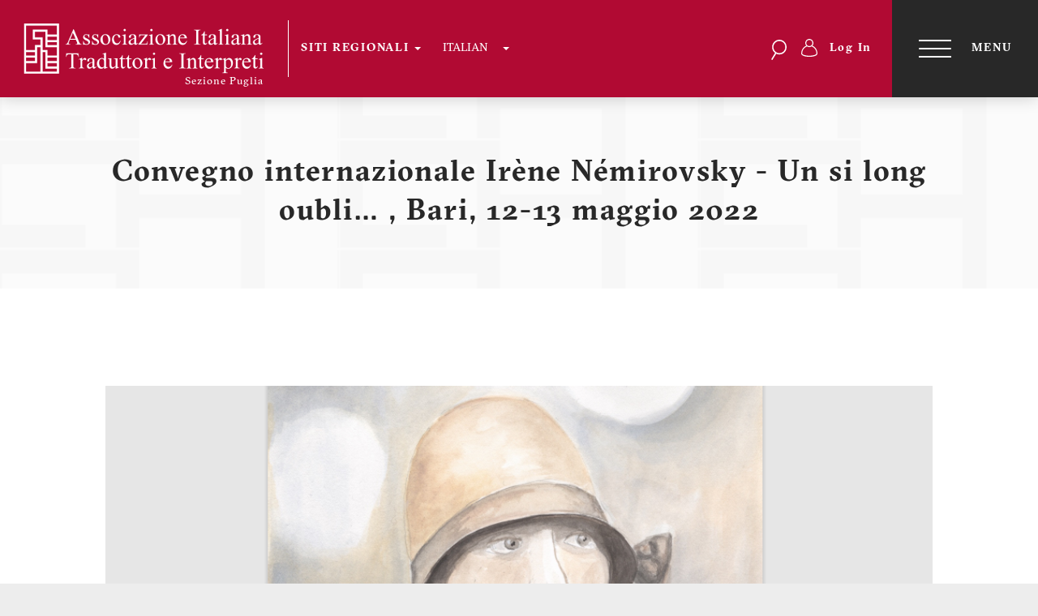

--- FILE ---
content_type: text/html; charset=UTF-8
request_url: https://puglia.aiti.org/it/news-formazione-eventi/archivio-news/convegno-internazionale-irene-nemirovsky-un-si-long-oubli-bari
body_size: 7519
content:
<!DOCTYPE html>
<html  lang="it" dir="ltr" prefix="og: https://ogp.me/ns#">
  <head>
    <meta charset="utf-8" />
<script async src="https://www.googletagmanager.com/gtag/js?id=UA-34621649-1"></script>
<script>window.dataLayer = window.dataLayer || [];function gtag(){dataLayer.push(arguments)};gtag("js", new Date());gtag("set", "developer_id.dMDhkMT", true);gtag("config", "UA-34621649-1", {"groups":"default","anonymize_ip":true,"page_placeholder":"PLACEHOLDER_page_path","allow_ad_personalization_signals":false});</script>
<meta name="description" content="Nei giorni 12 e 13 maggio si terrà presso l&#039;Università degli Studi di Bari Aldo Moro il convegno internazionale &quot;IRÈNE NÉMIROVSKY, UN SI LONG OUBLI…&quot;. Nella giornata del 13 maggio (18:30), l&#039;Alliance Française Bari ospiterà il dialogo &quot;Deux ou trois choses que j’aimerais savoir d’elle(s)&quot; tra Ena Marchi (editor narrativa francese per Adelphi Edizioni) e Nicolas Dauplé (nipote di Irène Némirovsky).  Il programma completo del convegno è disponibile qui   " />
<link rel="canonical" href="https://puglia.aiti.org/it/news-formazione-eventi/archivio-news/convegno-internazionale-irene-nemirovsky-un-si-long-oubli-bari" />
<meta name="Generator" content="Drupal 10 (https://www.drupal.org)" />
<meta name="MobileOptimized" content="width" />
<meta name="HandheldFriendly" content="true" />
<meta name="viewport" content="width=device-width, initial-scale=1.0" />
<link rel="manifest" href="/themes/custom/aiti/site.webmanifest" />
<link rel="icon" href="/themes/custom/aiti/favicon.ico" type="image/vnd.microsoft.icon" />
<link rel="alternate" hreflang="it" href="https://puglia.aiti.org/it/news-formazione-eventi/archivio-news/convegno-internazionale-irene-nemirovsky-un-si-long-oubli-bari" />

    <title>Convegno internazionale Irène Némirovsky - Un si long oubli… , Bari, 12-13 maggio 2022 | AITI</title>
    <script>
  window.dataLayer = window.dataLayer || [];
  function gtag() { dataLayer.push(arguments); }
  gtag('consent', 'default', {
    ad_storage: 'denied',
    ad_user_data: 'denied',
    ad_personalization: 'denied',
    analytics_storage: 'denied',
    functionality_storage: 'granted',
    personalization_storage: 'denied',
    security_storage: 'granted',
    wait_for_update: 500
  });
</script>


<script src='https://acconsento.click/script-gtm.js' id='acconsento-script' data-key='JdPTLgy9YSuZG6pKnspFVZH43DBNyPPbTjX3WzL8'></script>
    <link rel="stylesheet" media="all" href="/core/modules/system/css/components/align.module.css?t57igv" />
<link rel="stylesheet" media="all" href="/core/modules/system/css/components/fieldgroup.module.css?t57igv" />
<link rel="stylesheet" media="all" href="/core/modules/system/css/components/container-inline.module.css?t57igv" />
<link rel="stylesheet" media="all" href="/core/modules/system/css/components/clearfix.module.css?t57igv" />
<link rel="stylesheet" media="all" href="/core/modules/system/css/components/details.module.css?t57igv" />
<link rel="stylesheet" media="all" href="/core/modules/system/css/components/hidden.module.css?t57igv" />
<link rel="stylesheet" media="all" href="/core/modules/system/css/components/item-list.module.css?t57igv" />
<link rel="stylesheet" media="all" href="/core/modules/system/css/components/js.module.css?t57igv" />
<link rel="stylesheet" media="all" href="/core/modules/system/css/components/nowrap.module.css?t57igv" />
<link rel="stylesheet" media="all" href="/core/modules/system/css/components/position-container.module.css?t57igv" />
<link rel="stylesheet" media="all" href="/core/modules/system/css/components/reset-appearance.module.css?t57igv" />
<link rel="stylesheet" media="all" href="/core/modules/system/css/components/resize.module.css?t57igv" />
<link rel="stylesheet" media="all" href="/core/modules/system/css/components/system-status-counter.css?t57igv" />
<link rel="stylesheet" media="all" href="/core/modules/system/css/components/system-status-report-counters.css?t57igv" />
<link rel="stylesheet" media="all" href="/core/modules/system/css/components/system-status-report-general-info.css?t57igv" />
<link rel="stylesheet" media="all" href="/core/modules/system/css/components/tablesort.module.css?t57igv" />
<link rel="stylesheet" media="all" href="https://cdn.jsdelivr.net/npm/bootstrap@3.4.1/dist/css/bootstrap.css" integrity="sha256-0XAFLBbK7DgQ8t7mRWU5BF2OMm9tjtfH945Z7TTeNIo=" crossorigin="anonymous" />
<link rel="stylesheet" media="all" href="https://cdn.jsdelivr.net/npm/@unicorn-fail/drupal-bootstrap-styles@0.0.2/dist/3.1.1/7.x-3.x/drupal-bootstrap.css" integrity="sha512-ys0R7vWvMqi0PjJvf7827YdAhjeAfzLA3DHX0gE/sPUYqbN/sxO6JFzZLvc/wazhj5utAy7rECg1qXQKIEZOfA==" crossorigin="anonymous" />
<link rel="stylesheet" media="all" href="https://cdn.jsdelivr.net/npm/@unicorn-fail/drupal-bootstrap-styles@0.0.2/dist/3.1.1/8.x-3.x/drupal-bootstrap.css" integrity="sha512-ixuOBF5SPFLXivQ0U4/J9sQbZ7ZjmBzciWMBNUEudf6sUJ6ph2zwkpFkoUrB0oUy37lxP4byyHasSpA4rZJSKg==" crossorigin="anonymous" />
<link rel="stylesheet" media="all" href="https://cdn.jsdelivr.net/npm/@unicorn-fail/drupal-bootstrap-styles@0.0.2/dist/3.2.0/7.x-3.x/drupal-bootstrap.css" integrity="sha512-MiCziWBODHzeWsTWg4TMsfyWWoMltpBKnf5Pf5QUH9CXKIVeGpEsHZZ4NiWaJdgqpDzU/ahNWaW80U1ZX99eKw==" crossorigin="anonymous" />
<link rel="stylesheet" media="all" href="https://cdn.jsdelivr.net/npm/@unicorn-fail/drupal-bootstrap-styles@0.0.2/dist/3.2.0/8.x-3.x/drupal-bootstrap.css" integrity="sha512-US+XMOdYSqB2lE8RSbDjBb/r6eTTAv7ydpztf8B7hIWSlwvzQDdaAGun5M4a6GRjCz+BIZ6G43l+UolR+gfLFQ==" crossorigin="anonymous" />
<link rel="stylesheet" media="all" href="https://cdn.jsdelivr.net/npm/@unicorn-fail/drupal-bootstrap-styles@0.0.2/dist/3.3.1/7.x-3.x/drupal-bootstrap.css" integrity="sha512-3gQUt+MI1o8v7eEveRmZzYx6fsIUJ6bRfBLMaUTzdmNQ/1vTWLpNPf13Tcrf7gQ9iHy9A9QjXKxRGoXEeiQnPA==" crossorigin="anonymous" />
<link rel="stylesheet" media="all" href="https://cdn.jsdelivr.net/npm/@unicorn-fail/drupal-bootstrap-styles@0.0.2/dist/3.3.1/8.x-3.x/drupal-bootstrap.css" integrity="sha512-AwNfHm/YKv4l+2rhi0JPat+4xVObtH6WDxFpUnGXkkNEds3OSnCNBSL9Ygd/jQj1QkmHgod9F5seqLErhbQ6/Q==" crossorigin="anonymous" />
<link rel="stylesheet" media="all" href="https://cdn.jsdelivr.net/npm/@unicorn-fail/drupal-bootstrap-styles@0.0.2/dist/3.4.0/8.x-3.x/drupal-bootstrap.css" integrity="sha512-j4mdyNbQqqp+6Q/HtootpbGoc2ZX0C/ktbXnauPFEz7A457PB6le79qasOBVcrSrOBtGAm0aVU2SOKFzBl6RhA==" crossorigin="anonymous" />
<link rel="stylesheet" media="all" href="/themes/custom/aiti/css/slick.css?t57igv" />
<link rel="stylesheet" media="all" href="/themes/custom/aiti/css/slick-theme.css?t57igv" />
<link rel="stylesheet" media="all" href="/themes/custom/aiti/css/material-design-iconic-font.css?t57igv" />
<link rel="stylesheet" media="all" href="/themes/custom/aiti/build/main.css?t57igv" />

    
  </head>
  <body class="user_role_anonymous path-node page-node-type-news navbar-is-static-top has-glyphicons">
    <a href="#main-content" class="visually-hidden focusable skip-link">
      Salta al contenuto principale
    </a>
    
      <div class="dialog-off-canvas-main-canvas" data-off-canvas-main-canvas>
    <div class="fluid-wrapper header">
  <header id="navbar" class="navbar-default navbar-header navbar-fixed-top" role="banner">
    <div class="navbar-header">
        <div class="region region-navigation">
          <a class="logo navbar-btn pull-left" href="/it" title="Home" rel="home">
      <img src="/sites/default/files/logo_negativo_0.png" alt="Home" />
    </a>
      <nav role="navigation" aria-labelledby="block-autori-menu" id="block-autori" class="navbar-left">
            
  <h2 class="visually-hidden" id="block-autori-menu">Sezioni</h2>
  

        
        <ul class="menu menu--autori nav">
                                  <li class="expanded dropdown level-0-0">
        <a href="/it" class="dropdown-toggle" data-toggle="dropdown">SITI REGIONALI <span class="caret"></span></a>
                            <ul class="dropdown-menu">
                                  <li class="level-1-0">
        <a href="http://www.aiti.org">AITI Sito Nazionale</a>
                  </li>
                              <li class="level-1-1">
        <a href="http://campania.aiti.org">Campania</a>
                  </li>
                              <li class="level-1-2">
        <a href="http://emilia-romagna.aiti.org/">Emilia-Romagna</a>
                  </li>
                              <li class="level-1-3">
        <a href="http://friulivg.aiti.org/">Friuli Venezia Giulia</a>
                  </li>
                              <li class="level-1-4">
        <a href="http://lazio.aiti.org/">Lazio</a>
                  </li>
                              <li class="level-1-5">
        <a href="http://liguria.aiti.org/">Liguria</a>
                  </li>
                              <li class="level-1-6">
        <a href="http://lombardia.aiti.org/">Lombardia</a>
                  </li>
                              <li class="level-1-7">
        <a href="http://marche.aiti.org/">Marche</a>
                  </li>
                              <li class="level-1-8">
        <a href="http://pvda.aiti.org/">Piemonte e Valle d&#039;Aosta</a>
                  </li>
                              <li class="level-1-9">
        <a href="http://puglia.aiti.org/">Puglia</a>
                  </li>
                              <li class="level-1-10">
        <a href="http://sicilia.aiti.org/">Sicilia</a>
                  </li>
                              <li class="level-1-11">
        <a href="http://toscana.aiti.org/">Toscana</a>
                  </li>
                              <li class="level-1-12">
        <a href="http://vetaa.aiti.org/">Veneto e Trentino-Alto Adige</a>
                  </li>
        </ul>
  

            </li>
        </ul>
  


  </nav>
<section id="block-dropdownlanguage" class="hidden-xs hidden-sm block block-dropdown-language block-dropdown-languagelanguage-interface clearfix">
  
    

      <div class="dropdown-language-item btn-group dropdown">
  <button class="language-link active-language button js-form-submit form-submit btn-default btn" hreflang="it" formnovalidate="formnovalidate" data-dropdown-target="#dropdown-item-x3risoqugag" type="submit" name="op" value="Italian">Italian</button><button class="btn-default btn dropdown-toggle" type="button" data-toggle="dropdown" aria-haspopup="true" aria-expanded="false"><span class="caret"></span><span class="sr-only">Toggle Dropdown</span></button>
  <ul class="dropdown-menu" role="menu"><li hreflang="it" role="menuitem"><span class="language-link active-language hidden" formnovalidate="formnovalidate" id="dropdown-item-x3risoqugag">Italian</span></li><li hreflang="en" role="menuitem"><a href="/en" class="language-link" hreflang="en" formnovalidate="formnovalidate" id="ajax-link-bfiewhqf0lo">English</a></li></ul>
</div>

  </section>

<div class="search-block-form navbar-right search-navigation block block-search block-search-form-block" data-drupal-selector="search-block-form" id="block-aiti-search" role="search">
  
    
      <form action="/it/search/node" method="get" id="search-block-form" accept-charset="UTF-8">
  <div class="form-item js-form-item form-type-search js-form-type-search form-item-keys js-form-item-keys form-no-label form-group">
      <label for="edit-keys" class="control-label sr-only">Search</label>
  
  
  <div class="input-group"><input title="Inserisci i termini da cercare." data-drupal-selector="edit-keys" class="form-search form-control" placeholder="Search" type="search" id="edit-keys" name="keys" value="" size="15" maxlength="128" data-toggle="tooltip" /><span class="input-group-btn"><button type="submit" value="Search" class="button js-form-submit form-submit btn-primary btn icon-only"><span class="sr-only">Search</span><span class="icon glyphicon glyphicon-search" aria-hidden="true"></span></button></span></div>

  
  
  </div>
<div class="form-actions form-group js-form-wrapper form-wrapper" data-drupal-selector="edit-actions" id="edit-actions--3"></div>

</form>

  </div>
<nav role="navigation" aria-labelledby="block-aiti-account-menu-menu" id="block-aiti-account-menu" class="navbar-right">
            
  <h2 class="visually-hidden" id="block-aiti-account-menu-menu">Menu profilo utente</h2>
  

        
        <ul class="menu menu--account nav navbar-nav navbar-right">
                                  <li class="level-0-0">
        <a href="/it/user/login" data-drupal-link-system-path="user/login">Log In</a>
                  </li>
        </ul>
  


  </nav>

  </div>

      <div class="sublogo-title">Sezione Puglia</div>    </div>
        <button type="button" class="navbar-toggle collapsed" data-toggle="collapse" data-target="#navbar-collapse">
     <span class="sr-only">Toggle navigation</span>
     <span class="icon-bar" aria-hidden="true"></span>
     <span>Menu</span>
   </button>
    <div id="navbar-collapse" class="collapse clearfix">
      <div class="collapse-wrapper">
        <div class="container">
            <div class="region region-navigation-collapsible">
    <nav role="navigation" aria-labelledby="block-menusezionepuglia-menu" id="block-menusezionepuglia">
            
  <h2 class="visually-hidden" id="block-menusezionepuglia-menu">Menu sezione Puglia</h2>
  

        
        <ul class="menu menu--menu-puglia nav">
                                  <li class="expanded dropdown level-0-0">
        <a href="https://puglia.aiti.org/it/aiti-puglia" class="dropdown-toggle" data-toggle="dropdown">AITI Puglia <span class="caret"></span></a>
                            <ul class="dropdown-menu">
                                  <li class="level-1-0">
        <a href="https://puglia.aiti.org/it/regolamento-puglia" data-drupal-link-system-path="node/64683">Regolamento regionale</a>
                  </li>
                              <li class="level-1-1">
        <a href="https://puglia.aiti.org/it/quota-puglia">Quota associativa</a>
                  </li>
                              <li class="level-1-2">
        <a href="https://puglia.aiti.org/it/area-riservata-puglia">Area riservata regionale</a>
                  </li>
        </ul>
  

            </li>
                              <li class="level-0-1">
        <a href="https://puglia.aiti.org/it/chi-siamo-puglia" data-drupal-link-system-path="node/64612">Chi siamo</a>
                  </li>
                              <li class="level-0-2">
        <a href="https://puglia.aiti.org/it/contatti-puglia" data-drupal-link-system-path="node/64616">Contatti</a>
                  </li>
                              <li class="level-0-3">
        <a href="https://puglia.aiti.org/it/eventi-aiti">Eventi regionali</a>
                  </li>
                              <li class="level-0-4">
        <a href="https://puglia.aiti.org/it/galleria-puglia">Galleria</a>
                  </li>
                              <li class="level-0-5">
        <a href="http://www.aiti.org" title="">Homepage sito nazionale</a>
                  </li>
        </ul>
  


  </nav>
<nav role="navigation" aria-labelledby="block-aiti-useraccountmenu-menu" id="block-aiti-useraccountmenu">
      
  <h2 id="block-aiti-useraccountmenu-menu">Account</h2>
  

        
        <ul class="menu menu--account nav navbar-nav navbar-right">
                                  <li class="level-0-0">
        <a href="/it/user/login" data-drupal-link-system-path="user/login">Log In</a>
                  </li>
        </ul>
  


  </nav>
<section id="block-contenutocollapsed" class="block block-block-content block-block-content7d71607a-1884-4638-8d6c-381502e3e410 clearfix">
  
      <h2 class="block-title">Social</h2>
    

      
            <div class="field field--name-body field--type-text-with-summary field--label-hidden field--item"><ul class="social-list">
<li><a href="https://www.facebook.com/AITI.AssociazioneItalianaTraduttorieInterpreti/" target="_blank"><img src="/sites/default/files/fb.png" data-entity-uuid data-entity-type alt width="32" height="32"></a></li>
<li><a href="https://www.linkedin.com/company/aiti-associazione-italiana-traduttori-e-interpreti/" target="_blank"><img src="/sites/default/files/ln.png" data-entity-uuid data-entity-type alt width="32" height="32"></a></li>
<li><a href="https://www.instagram.com/aiti_traduttori_interpreti/?hl=it" target="_blank"><img src="/sites/default/files/ig.png" data-entity-uuid data-entity-type alt width="32" height="32"></a></li>
<li><a href="https://www.flickr.com/photos/aiti_flickr/albums" target="_blank"><img src="https://i.ibb.co/GRMGqh9/fl.png" data-entity-uuid data-entity-type alt width="32" height="32"></a></li>
<li><a href="https://www.youtube.com/user/AITIinRete" target="_blank"><img src="/sites/default/files/yt.png" data-entity-uuid data-entity-type alt width="32" height="32"></a></li>
</ul>
</div>
      
  </section>

<section class="language-switcher-language-url block block-language block-language-blocklanguage-interface clearfix" id="block-languageswitcher" role="navigation">
  
      <h2 class="block-title">Lingua</h2>
    

      <ul class="links"><li hreflang="en" data-drupal-link-system-path="&lt;front&gt;" class="en"><a href="/en" class="language-link" hreflang="en" data-drupal-link-system-path="&lt;front&gt;">English</a></li><li hreflang="it" data-drupal-link-system-path="node/88547" class="it is-active" aria-current="page"><a href="https://puglia.aiti.org/it/news-formazione-eventi/archivio-news/convegno-internazionale-irene-nemirovsky-un-si-long-oubli-bari" class="language-link is-active" hreflang="it" data-drupal-link-system-path="node/88547" aria-current="page">Italian</a></li></ul>
  </section>


  </div>

        </div>
      </div>
    </div>
      </header>
</div>

<div class="fluid-wrapper page-header">
      <div class="container" role="heading">
        <div class="region region-header">
        <h1 class="page-header">
<span>Convegno internazionale Irène Némirovsky - Un si long oubli… , Bari, 12-13 maggio 2022</span>
</h1>


  </div>

    </div>
  </div>

<div class="fluid-wrapper page-content">
  
    <div id="content" role="main" class="main-container container js-quickedit-main-content">
      <div class="row">

                
                        <section class="col-sm-12">

                                              <div class="highlighted">  <div class="region region-highlighted">
    <div data-drupal-messages-fallback class="hidden"></div>

  </div>
</div>
                      
                    
                                <a id="main-content"></a>
              <div class="region region-content">
      <article data-history-node-id="88547" class="news full clearfix">
  
  
            <div class="field field--name-field-immagine field--type-image field--label-hidden field--item">  <img loading="lazy" src="/sites/default/files/styles/news_interna/public/CONVEGNO%20FRANCESE.png?itok=cGwaqIob" width="963" height="747" alt="" class="img-responsive" />


</div>
      
  <div class="authored">10 Maggio 2022</div>
  
            <div class="field field--name-body field--type-text-with-summary field--label-hidden field--item"><p>Nei giorni 12 e 13 maggio si terrà presso l'<a href="https://tinyurl.com/mryw6wvm">Università degli Studi di Bari Aldo Moro</a> il convegno internazionale "IRÈNE NÉMIROVSKY, UN SI LONG OUBLI…".</p>
<p>Nella giornata del 13 maggio (18:30), l'Alliance Française Bari ospiterà il dialogo "Deux ou trois choses que j’aimerais savoir d’elle(s)" tra Ena Marchi (editor narrativa francese per Adelphi Edizioni) e Nicolas Dauplé (nipote di Irène Némirovsky).&nbsp;</p>
<p>Il programma completo del convegno è disponibile <a href="https://tinyurl.com/y2fqntzd">qui</a><br>
&nbsp;&nbsp;</p>
</div>
      

</article>


  </div>

                  </section>

                      </div>
    </div>

    </div>


<div class="fluid-wrapper page-post-content">
            <div class="post-content" role="contentinfo">
        
      </div>
      </div>


<div class="fluid-wrapper page-boxed-content">
      <div class="boxed-content container" role="contentinfo">
        <div class="region region-boxed-content">
    <section id="block-rassegnastampaedeventidopocontenuto" class="blocco-rassegna-stampa-eventi block block-block-content block-block-contentb95988b4-795f-491a-b1da-725f921abb53 clearfix">
  
    

      
            <div class="field field--name-body field--type-text-with-summary field--label-hidden field--item"><div class="row">
<div class="col-md-6">
<div class="content blocco-rasssegna-stampa">
<h2>Rassegna stampa</h2>
<p>L'<u>Associazione Italiana Traduttori e Interpreti</u> (AITI) offre una selezione di articoli e spunti di riflessione sulla professione del traduttore e dell’interprete.</p>
<p><a href="/news">La rassegna stampa di AITI</a></p>
</div>
</div>
<div class="col-md-6">
<div class="content blocco-eventi-aiti">
<h2>Eventi patrocinati da AITI</h2>
<p>L'<u>Associazione Italiana Traduttori e Interpreti</u> (AITI), oltre a organizzare i propri corsi, patrocina numerosi eventi in tutto il territorio nazionale.</p>
<p><a href="/eventi-patrocinati-aiti">Eventi patrocinati da AITI</a></p>
</div>
</div>
</div>
</div>
      
  </section>


  </div>

    </div>
  </div>

<div class="fluid-wrapper page-pre-footer">
            <div class="pre-footer container" role="contentinfo">
          <div class="region region-pre-footer">
    <section id="block-diventasociofooter" class="block block-block-content block-block-content9faf2c0f-f5a8-41b6-84ce-2e7dece79f29 clearfix">
  
    

      
            <div class="field field--name-body field--type-text-with-summary field--label-hidden field--item"><div class="socio row">
<h2 class="testo_bianco" style="color:white">Diventa socio</h2>
<div class="col-sm-9">
<p style="color:white">AITI include solo professionisti qualificati e offre la consapevolezza di essere rappresentati a livello nazionale e internazionale dalla principale associazione italiana del settore.</p>
</div>
<div class="col-sm-3">
<div class="linea"><a class="bottone bordi_bianchi testo_bianco upper" href="/it/node/80984">Diventa socio</a></div>
</div>
</div>
</div>
      
  </section>


  </div>

      </div>
      </div>


<div class="fluid-wrapper page-footer">
      <footer class="footer container" role="contentinfo">
      <div class="row">
        <div class="col-sm-3">
            <div class="region region-footer-uno">
    <section id="block-footer1" class="block block-block-content block-block-contentd8b6e7bd-8757-4fe9-bb40-dcf735992f9e clearfix">
  
    

      
            <div class="field field--name-body field--type-text-with-summary field--label-hidden field--item"><h5>AITI - Associazione Italiana Traduttori e interpreti</h5>
<h6>Sede legale c/o Studio Budriesi - Pagliuca - Bernardi<br>
Commercialisti Associati<br>
Via Don L. Sturzo N. 52/A<br>
40135 Bologna<br>
C.F.: 80403840582
<p>Per info:<br>
<a href="mailto:segreteria@aiti.org">segreteria@aiti.org</a></p></h6>
</div>
      
  </section>


  </div>

        </div>
        <div class="col-sm-4 col-sm-push-1">
          <h5>Menu</h5>
            <div class="region region-footer-due">
    <nav role="navigation" aria-labelledby="block-menufooter-menu" id="block-menufooter">
            
  <h2 class="visually-hidden" id="block-menufooter-menu">Menù footer</h2>
  

        
        <ul class="menu menu--menu-footer nav">
                                  <li class="level-0-0">
        <a href="/it/associazione" data-drupal-link-system-path="node/25">Associazione</a>
                  </li>
                              <li class="level-0-1">
        <a href="/it/contatti-aiti" data-drupal-link-system-path="node/63915">Contatti</a>
                  </li>
                              <li class="level-0-2">
        <a href="/it/eventi-aiti" data-drupal-link-system-path="eventi-aiti">Corsi, webinar ed eventi</a>
                  </li>
                              <li class="level-0-3">
        <a href="/it/professione" data-drupal-link-system-path="node/57910">Professione</a>
                  </li>
                              <li class="level-0-4">
        <a href="/it/galleria-foto-video" data-drupal-link-system-path="node/57861">Galleria</a>
                  </li>
        </ul>
  


  </nav>

  </div>

        </div>
        <div class="col-sm-4 col-sm-push-1">
            <div class="region region-footer-tre">
    <section id="block-footer3" class="block block-block-content block-block-content660e96ca-ac64-4d57-b471-f7348e31bad0 clearfix">
  
    

      
            <div class="field field--name-body field--type-text-with-summary field--label-hidden field--item"><div class="col_tre">
<h5>Social</h5>

<ul class="social-list">
	<li><a href="https://www.facebook.com/AITI.AssociazioneItalianaTraduttorieInterpreti/" target="_blank"><img alt="" data-entity-type="" data-entity-uuid="" src="/sites/default/files/fb.png" /></a></li>
	<li><a href="https://www.linkedin.com/company/aiti-associazione-italiana-traduttori-e-interpreti/" target="_blank"><img alt="" data-entity-type="" data-entity-uuid="" src="/sites/default/files/ln.png" /></a></li>
	<li><a href="https://www.instagram.com/aiti_traduttori_interpreti/?hl=it" target="_blank"><img alt="" data-entity-type="" data-entity-uuid="" src="/sites/default/files/ig.png" /></a></li>
	<li><a href="https://www.flickr.com/photos/aiti_flickr/albums" target="_blank"><img alt="" data-entity-type="" data-entity-uuid="" src="https://i.ibb.co/GRMGqh9/fl.png" /></a></li>
	<li><a href="https://www.youtube.com/user/AITIinRete" target="_blank"><img alt="" data-entity-type="" data-entity-uuid="" src="/sites/default/files/yt.png" /></a></li>
</ul>

<h5>&nbsp;</h5>

<a href="/privacy-policy">Privacy Policy</a>
</div>
<p><a href="/cookie-policy" title="Cookie Policy ">Cookie Policy</a></p>
</div>
      
  </section>


  </div>

        </div>
      </div>
    </footer>
  </div>



  </div>

    
    <script type="application/json" data-drupal-selector="drupal-settings-json">{"path":{"baseUrl":"\/","pathPrefix":"it\/","currentPath":"node\/88547","currentPathIsAdmin":false,"isFront":false,"currentLanguage":"it"},"pluralDelimiter":"\u0003","suppressDeprecationErrors":true,"google_analytics":{"account":"UA-34621649-1","trackOutbound":true,"trackMailto":true,"trackTel":true,"trackDownload":true,"trackDownloadExtensions":"7z|aac|arc|arj|asf|asx|avi|bin|csv|doc(x|m)?|dot(x|m)?|exe|flv|gif|gz|gzip|hqx|jar|jpe?g|js|mp(2|3|4|e?g)|mov(ie)?|msi|msp|pdf|phps|png|ppt(x|m)?|pot(x|m)?|pps(x|m)?|ppam|sld(x|m)?|thmx|qtm?|ra(m|r)?|sea|sit|tar|tgz|torrent|txt|wav|wma|wmv|wpd|xls(x|m|b)?|xlt(x|m)|xlam|xml|z|zip","trackDomainMode":1},"bootstrap":{"forms_has_error_value_toggle":1,"modal_animation":1,"modal_backdrop":"true","modal_focus_input":1,"modal_keyboard":1,"modal_select_text":1,"modal_show":1,"modal_size":"","popover_enabled":1,"popover_animation":1,"popover_auto_close":1,"popover_container":"body","popover_content":"","popover_delay":"0","popover_html":0,"popover_placement":"right","popover_selector":"","popover_title":"","popover_trigger":"click","tooltip_enabled":1,"tooltip_animation":1,"tooltip_container":"body","tooltip_delay":"0","tooltip_html":0,"tooltip_placement":"auto left","tooltip_selector":"","tooltip_trigger":"hover"},"ajaxTrustedUrl":{"\/it\/search\/node":true},"user":{"uid":0,"permissionsHash":"46bea93650e457e45eecb4e65b00088ddeb9f53c60648d1060a6eb3580dd8b5a"}}</script>
<script src="/core/assets/vendor/jquery/jquery.min.js?v=3.7.1"></script>
<script src="/core/assets/vendor/underscore/underscore-min.js?v=1.13.7"></script>
<script src="/core/assets/vendor/once/once.min.js?v=1.0.1"></script>
<script src="/sites/default/files/languages/it_j8aMiJOc1-B-z68mQo5Ll-dhfQLqFABwwsa719nAWlU.js?t57igv"></script>
<script src="/core/misc/drupalSettingsLoader.js?v=10.4.1"></script>
<script src="/core/misc/drupal.js?v=10.4.1"></script>
<script src="/core/misc/drupal.init.js?v=10.4.1"></script>
<script src="/themes/custom/aiti/js/arrive.min.js?t57igv"></script>
<script src="/themes/custom/aiti/js/select2.min.js?t57igv"></script>
<script src="/themes/custom/aiti/js/dropzone.js?t57igv"></script>
<script src="/themes/custom/aiti/js/sweetalert.min.js?t57igv"></script>
<script src="/themes/custom/aiti/js/aiti.js?t57igv"></script>
<script src="/themes/custom/aiti/js/slick.min.js?t57igv"></script>
<script src="https://cdn.jsdelivr.net/npm/bootstrap@3.4.1/dist/js/bootstrap.js" integrity="sha256-29KjXnLtx9a95INIGpEvHDiqV/qydH2bBx0xcznuA6I=" crossorigin="anonymous"></script>
<script src="/themes/contrib/bootstrap/js/drupal.bootstrap.js?t57igv"></script>
<script src="/themes/contrib/bootstrap/js/attributes.js?t57igv"></script>
<script src="/themes/contrib/bootstrap/js/theme.js?t57igv"></script>
<script src="/themes/contrib/bootstrap/js/dropdown.js?t57igv"></script>
<script src="/themes/contrib/bootstrap/js/popover.js?t57igv"></script>
<script src="/themes/contrib/bootstrap/js/tooltip.js?t57igv"></script>
<script src="/modules/contrib/google_analytics/js/google_analytics.js?v=10.4.1"></script>

  </body>
</html>


--- FILE ---
content_type: text/css
request_url: https://puglia.aiti.org/themes/custom/aiti/css/slick-theme.css?t57igv
body_size: 1213
content:
.hero-slider .field-items,.case-study--slideshow .field-items,.paragraph-column--slideshow,.highlighted-entries__item .the-slider,.other-topics-carousel,.related-documents-carousel{display:none}.hero-slider .field-items.slick-initialized,.case-study--slideshow .field-items.slick-initialized,.paragraph-column--slideshow.slick-initialized,.highlighted-entries__item .the-slider.slick-initialized,.other-topics-carousel.slick-initialized,.related-documents-carousel.slick-initialized{display:block}.slick-loading .slick-list{background:#fff url("./../images/ajax-loader.gif") center center no-repeat}@font-face{font-family:"slick";src:url("../fonts/slick.eot");src:url("../fonts/slick.eot?#iefix") format("embedded-opentype"),url("../fonts/slick.woff") format("woff"),url("../fonts/slick.ttf") format("truetype"),url("../fonts/slick.svg#slick") format("svg");font-weight:normal;font-style:normal}.slick-prev,.slick-next{position:absolute;display:block;height:20px;width:20px;line-height:0px;font-size:0px;cursor:pointer;background:transparent;color:transparent;top:50%;-ms-transform:translate(0, -50%);transform:translate(0, -50%);padding:0;border:none;outline:none}.slick-prev:hover,.slick-prev:focus,.slick-next:hover,.slick-next:focus{outline:none;background:transparent;color:transparent}.slick-prev:hover:before,.slick-prev:focus:before,.slick-next:hover:before,.slick-next:focus:before{opacity:1}.slick-prev.slick-disabled:before,.slick-next.slick-disabled:before{opacity:.25}.slick-prev:before,.slick-next:before{font-family:"slick";font-size:20px;line-height:1;color:#fff;opacity:.75;-webkit-font-smoothing:antialiased;-moz-osx-font-smoothing:grayscale}.slick-prev{left:-25px}[dir="rtl"] .slick-prev{left:auto;right:-25px}.slick-prev:before{content:"←"}[dir="rtl"] .slick-prev:before{content:"→"}.slick-next{right:-25px}[dir="rtl"] .slick-next{left:-25px;right:auto}.slick-next:before{content:"→"}[dir="rtl"] .slick-next:before{content:"←"}.slick-dotted.slick-slider{margin-bottom:30px}.slick-dots{position:absolute;bottom:-25px;list-style:none;display:block;text-align:center;padding:0;margin:0;width:100%}.slick-dots li{position:relative;display:inline-block;height:20px;width:20px;margin:0 5px;padding:0;cursor:pointer}.slick-dots li button{border:0;background:transparent;display:block;height:20px;width:20px;outline:none;line-height:0px;font-size:0px;color:transparent;padding:5px;cursor:pointer}.slick-dots li button:hover,.slick-dots li button:focus{outline:none}.slick-dots li button:hover:before,.slick-dots li button:focus:before{opacity:1}.slick-dots li button:before{position:absolute;top:0;left:0;content:"•";width:20px;height:20px;font-family:"slick";font-size:6px;line-height:20px;text-align:center;color:#000;opacity:.25;-webkit-font-smoothing:antialiased;-moz-osx-font-smoothing:grayscale}.slick-dots li.slick-active button:before{color:#000;opacity:.75}.hero-slider{height:60vh}.path-frontpage .hero-slider,.page-topic--1 .hero-slider,.page-topic--2 .hero-slider,.page-topic--3 .hero-slider,.page-topic--4 .hero-slider,.page-topic--5 .hero-slider{height:100vh}.hero-slider .navigation{position:absolute;top:218px;width:100%;padding-left:150px}.hero-slider .navigation .slick-arrow{display:none;padding:20px;cursor:pointer;background:rgba(255,255,255,0.9)}.hero-slider .navigation .slick-arrow.next{margin-left:-3px}.hero-slider .navigation .slick-arrow.next:before{content:'';height:20px;width:2px;display:inline-block;position:relative;left:-20px;background:#6B1F7C}.hero-slider .navigation .slick-arrow svg{width:21px;height:20px;fill:#6B1F7C}.hero-slider .navigation .slick-arrow:hover svg{fill:#E05206}.hero-slider .slick-slider .row{position:relative;top:136px}.hero-slider .slick-slider .row .columns{background:rgba(255,255,255,0.9);padding-left:150px}.hero-slide{background-size:cover;height:60vh;background-position:center}.path-frontpage .hero-slide,.page-topic--1 .hero-slide,.page-topic--2 .hero-slide,.page-topic--3 .hero-slide,.page-topic--4 .hero-slide,.page-topic--5 .hero-slide{height:100vh}.hero-slide .hero-section-text{color:#6B1F7C;margin:0}.slider-block{position:relative}

/*# sourceMappingURL=slick-theme.css.map */


--- FILE ---
content_type: text/css
request_url: https://puglia.aiti.org/themes/custom/aiti/build/main.css?t57igv
body_size: 30246
content:
@charset "UTF-8";.select2-container{box-sizing:border-box;display:inline-block;margin:0;position:relative;vertical-align:middle}.select2-container .select2-selection--single{box-sizing:border-box;cursor:pointer;display:block;height:28px;user-select:none;-webkit-user-select:none}.select2-container .select2-selection--single .select2-selection__rendered{display:block;padding-left:8px;padding-right:20px;overflow:hidden;text-overflow:ellipsis;white-space:nowrap}.select2-container .select2-selection--single .select2-selection__clear{position:relative}.select2-container[dir=rtl] .select2-selection--single .select2-selection__rendered{padding-right:8px;padding-left:20px}.select2-container .select2-selection--multiple{box-sizing:border-box;cursor:pointer;display:block;min-height:32px;user-select:none;-webkit-user-select:none}.select2-container .select2-selection--multiple .select2-selection__rendered{display:inline-block;overflow:hidden;padding-left:8px;text-overflow:ellipsis;white-space:nowrap}.select2-container .select2-search--inline{float:left}.select2-container .select2-search--inline .select2-search__field{box-sizing:border-box;border:none;font-size:100%;margin-top:5px;padding:0}.select2-container .select2-search--inline .select2-search__field::-webkit-search-cancel-button{-webkit-appearance:none}.select2-dropdown{background-color:#fff;border:1px solid #aaa;border-radius:4px;box-sizing:border-box;display:block;position:absolute;left:-100000px;width:100%;z-index:1051}.select2-results{display:block}.select2-results__options{list-style:none;margin:0;padding:0}.select2-results__option{padding:6px;user-select:none;-webkit-user-select:none}.select2-results__option[aria-selected]{cursor:pointer}.select2-container--open .select2-dropdown{left:0}.select2-container--open .select2-dropdown--above{border-bottom:none;border-bottom-left-radius:0;border-bottom-right-radius:0}.select2-container--open .select2-dropdown--below{border-top:none;border-top-left-radius:0;border-top-right-radius:0}.select2-search--dropdown{display:block;padding:4px}.select2-search--dropdown .select2-search__field{padding:4px;width:100%;box-sizing:border-box}.select2-search--dropdown .select2-search__field::-webkit-search-cancel-button{-webkit-appearance:none}.select2-search--dropdown.select2-search--hide{display:none}.select2-close-mask{border:0;margin:0;padding:0;display:block;position:fixed;left:0;top:0;min-height:100%;min-width:100%;height:auto;width:auto;opacity:0;z-index:99;background-color:#fff;filter:alpha(opacity=0)}.select2-hidden-accessible{border:0!important;clip:rect(0 0 0 0)!important;-webkit-clip-path:inset(50%)!important;clip-path:inset(50%)!important;height:1px!important;overflow:hidden!important;padding:0!important;position:absolute!important;width:1px!important;white-space:nowrap!important}.select2-container--default .select2-selection--single{background-color:#fff;border:1px solid #aaa;border-radius:4px}.select2-container--default .select2-selection--single .select2-selection__rendered{color:#444;line-height:28px}.select2-container--default .select2-selection--single .select2-selection__clear{cursor:pointer;float:right;font-weight:700}.select2-container--default .select2-selection--single .select2-selection__placeholder{color:#999}.select2-container--default .select2-selection--single .select2-selection__arrow{height:26px;position:absolute;top:1px;right:1px;width:20px}.select2-container--default .select2-selection--single .select2-selection__arrow b{border-color:#888 transparent transparent transparent;border-style:solid;border-width:5px 4px 0 4px;height:0;left:50%;margin-left:-4px;margin-top:-2px;position:absolute;top:50%;width:0}.select2-container--default[dir=rtl] .select2-selection--single .select2-selection__clear{float:left}.select2-container--default[dir=rtl] .select2-selection--single .select2-selection__arrow{left:1px;right:auto}.select2-container--default.select2-container--disabled .select2-selection--single{background-color:#eee;cursor:default}.select2-container--default.select2-container--disabled .select2-selection--single .select2-selection__clear{display:none}.select2-container--default.select2-container--open .select2-selection--single .select2-selection__arrow b{border-color:transparent transparent #888 transparent;border-width:0 4px 5px 4px}.select2-container--default .select2-selection--multiple{background-color:#fff;border:1px solid #aaa;border-radius:4px;cursor:text}.select2-container--default .select2-selection--multiple .select2-selection__rendered{box-sizing:border-box;list-style:none;margin:0;padding:0 5px;width:100%}.select2-container--default .select2-selection--multiple .select2-selection__rendered li{list-style:none}.select2-container--default .select2-selection--multiple .select2-selection__placeholder{color:#999;margin-top:5px;float:left}.select2-container--default .select2-selection--multiple .select2-selection__clear{cursor:pointer;float:right;font-weight:700;margin-top:5px;margin-right:10px}.select2-container--default .select2-selection--multiple .select2-selection__choice{background-color:#e4e4e4;border:1px solid #aaa;border-radius:4px;cursor:default;float:left;margin-right:5px;margin-top:5px;padding:0 5px}.select2-container--default .select2-selection--multiple .select2-selection__choice__remove{color:#999;cursor:pointer;display:inline-block;font-weight:700;margin-right:2px}.select2-container--default .select2-selection--multiple .select2-selection__choice__remove:hover{color:#333}.select2-container--default[dir=rtl] .select2-selection--multiple .select2-selection__choice,.select2-container--default[dir=rtl] .select2-selection--multiple .select2-selection__placeholder,.select2-container--default[dir=rtl] .select2-selection--multiple .select2-search--inline{float:right}.select2-container--default[dir=rtl] .select2-selection--multiple .select2-selection__choice{margin-left:5px;margin-right:auto}.select2-container--default[dir=rtl] .select2-selection--multiple .select2-selection__choice__remove{margin-left:2px;margin-right:auto}.select2-container--default.select2-container--focus .select2-selection--multiple{border:solid black 1px;outline:0}.select2-container--default.select2-container--disabled .select2-selection--multiple{background-color:#eee;cursor:default}.select2-container--default.select2-container--disabled .select2-selection__choice__remove{display:none}.select2-container--default.select2-container--open.select2-container--above .select2-selection--single,.select2-container--default.select2-container--open.select2-container--above .select2-selection--multiple{border-top-left-radius:0;border-top-right-radius:0}.select2-container--default.select2-container--open.select2-container--below .select2-selection--single,.select2-container--default.select2-container--open.select2-container--below .select2-selection--multiple{border-bottom-left-radius:0;border-bottom-right-radius:0}.select2-container--default .select2-search--dropdown .select2-search__field{border:1px solid #aaa}.select2-container--default .select2-search--inline .select2-search__field{background:transparent;border:none;outline:0;box-shadow:none;-webkit-appearance:textfield}.select2-container--default .select2-results>.select2-results__options{max-height:200px;overflow-y:auto}.select2-container--default .select2-results__option[role=group]{padding:0}.select2-container--default .select2-results__option[aria-disabled=true]{color:#999}.select2-container--default .select2-results__option[aria-selected=true]{background-color:#ddd}.select2-container--default .select2-results__option .select2-results__option{padding-left:1em}.select2-container--default .select2-results__option .select2-results__option .select2-results__group{padding-left:0}.select2-container--default .select2-results__option .select2-results__option .select2-results__option{margin-left:-1em;padding-left:2em}.select2-container--default .select2-results__option .select2-results__option .select2-results__option .select2-results__option{margin-left:-2em;padding-left:3em}.select2-container--default .select2-results__option .select2-results__option .select2-results__option .select2-results__option .select2-results__option{margin-left:-3em;padding-left:4em}.select2-container--default .select2-results__option .select2-results__option .select2-results__option .select2-results__option .select2-results__option .select2-results__option{margin-left:-4em;padding-left:5em}.select2-container--default .select2-results__option .select2-results__option .select2-results__option .select2-results__option .select2-results__option .select2-results__option .select2-results__option{margin-left:-5em;padding-left:6em}.select2-container--default .select2-results__option--highlighted[aria-selected]{background-color:#5897fb;color:#fff}.select2-container--default .select2-results__group{cursor:default;display:block;padding:6px}.select2-container--classic .select2-selection--single{background-color:#f7f7f7;border:1px solid #aaa;border-radius:4px;outline:0;background-image:-webkit-linear-gradient(top,#fff 50%,#eee 100%);background-image:-o-linear-gradient(top,#fff 50%,#eee 100%);background-image:linear-gradient(to bottom,#fff 50%,#eee);background-repeat:repeat-x;filter:progid:DXImageTransform.Microsoft.gradient(startColorstr="#FFFFFFFF",endColorstr="#FFEEEEEE",GradientType=0)}.select2-container--classic .select2-selection--single:focus{border:1px solid #5897fb}.select2-container--classic .select2-selection--single .select2-selection__rendered{color:#444;line-height:28px}.select2-container--classic .select2-selection--single .select2-selection__clear{cursor:pointer;float:right;font-weight:700;margin-right:10px}.select2-container--classic .select2-selection--single .select2-selection__placeholder{color:#999}.select2-container--classic .select2-selection--single .select2-selection__arrow{background-color:#ddd;border:none;border-left:1px solid #aaa;border-top-right-radius:4px;border-bottom-right-radius:4px;height:26px;position:absolute;top:1px;right:1px;width:20px;background-image:-webkit-linear-gradient(top,#eee 50%,#ccc 100%);background-image:-o-linear-gradient(top,#eee 50%,#ccc 100%);background-image:linear-gradient(to bottom,#eee 50%,#ccc);background-repeat:repeat-x;filter:progid:DXImageTransform.Microsoft.gradient(startColorstr="#FFEEEEEE",endColorstr="#FFCCCCCC",GradientType=0)}.select2-container--classic .select2-selection--single .select2-selection__arrow b{border-color:#888 transparent transparent transparent;border-style:solid;border-width:5px 4px 0 4px;height:0;left:50%;margin-left:-4px;margin-top:-2px;position:absolute;top:50%;width:0}.select2-container--classic[dir=rtl] .select2-selection--single .select2-selection__clear{float:left}.select2-container--classic[dir=rtl] .select2-selection--single .select2-selection__arrow{border:none;border-right:1px solid #aaa;border-radius:4px 0 0 4px;left:1px;right:auto}.select2-container--classic.select2-container--open .select2-selection--single{border:1px solid #5897fb}.select2-container--classic.select2-container--open .select2-selection--single .select2-selection__arrow{background:transparent;border:none}.select2-container--classic.select2-container--open .select2-selection--single .select2-selection__arrow b{border-color:transparent transparent #888 transparent;border-width:0 4px 5px 4px}.select2-container--classic.select2-container--open.select2-container--above .select2-selection--single{border-top:none;border-top-left-radius:0;border-top-right-radius:0;background-image:-webkit-linear-gradient(top,#fff 0%,#eee 50%);background-image:-o-linear-gradient(top,#fff 0%,#eee 50%);background-image:linear-gradient(to bottom,#fff,#eee 50%);background-repeat:repeat-x;filter:progid:DXImageTransform.Microsoft.gradient(startColorstr="#FFFFFFFF",endColorstr="#FFEEEEEE",GradientType=0)}.select2-container--classic.select2-container--open.select2-container--below .select2-selection--single{border-bottom:none;border-bottom-left-radius:0;border-bottom-right-radius:0;background-image:-webkit-linear-gradient(top,#eee 50%,#fff 100%);background-image:-o-linear-gradient(top,#eee 50%,#fff 100%);background-image:linear-gradient(to bottom,#eee 50%,#fff);background-repeat:repeat-x;filter:progid:DXImageTransform.Microsoft.gradient(startColorstr="#FFEEEEEE",endColorstr="#FFFFFFFF",GradientType=0)}.select2-container--classic .select2-selection--multiple{background-color:#fff;border:1px solid #aaa;border-radius:4px;cursor:text;outline:0}.select2-container--classic .select2-selection--multiple:focus{border:1px solid #5897fb}.select2-container--classic .select2-selection--multiple .select2-selection__rendered{list-style:none;margin:0;padding:0 5px}.select2-container--classic .select2-selection--multiple .select2-selection__clear{display:none}.select2-container--classic .select2-selection--multiple .select2-selection__choice{background-color:#e4e4e4;border:1px solid #aaa;border-radius:4px;cursor:default;float:left;margin-right:5px;margin-top:5px;padding:0 5px}.select2-container--classic .select2-selection--multiple .select2-selection__choice__remove{color:#888;cursor:pointer;display:inline-block;font-weight:700;margin-right:2px}.select2-container--classic .select2-selection--multiple .select2-selection__choice__remove:hover{color:#555}.select2-container--classic[dir=rtl] .select2-selection--multiple .select2-selection__choice{float:right}.select2-container--classic[dir=rtl] .select2-selection--multiple .select2-selection__choice{margin-left:5px;margin-right:auto}.select2-container--classic[dir=rtl] .select2-selection--multiple .select2-selection__choice__remove{margin-left:2px;margin-right:auto}.select2-container--classic.select2-container--open .select2-selection--multiple{border:1px solid #5897fb}.select2-container--classic.select2-container--open.select2-container--above .select2-selection--multiple{border-top:none;border-top-left-radius:0;border-top-right-radius:0}.select2-container--classic.select2-container--open.select2-container--below .select2-selection--multiple{border-bottom:none;border-bottom-left-radius:0;border-bottom-right-radius:0}.select2-container--classic .select2-search--dropdown .select2-search__field{border:1px solid #aaa;outline:0}.select2-container--classic .select2-search--inline .select2-search__field{outline:0;box-shadow:none}.select2-container--classic .select2-dropdown{background-color:#fff;border:1px solid transparent}.select2-container--classic .select2-dropdown--above{border-bottom:none}.select2-container--classic .select2-dropdown--below{border-top:none}.select2-container--classic .select2-results>.select2-results__options{max-height:200px;overflow-y:auto}.select2-container--classic .select2-results__option[role=group]{padding:0}.select2-container--classic .select2-results__option[aria-disabled=true]{color:gray}.select2-container--classic .select2-results__option--highlighted[aria-selected]{background-color:#3875d7;color:#fff}.select2-container--classic .select2-results__group{cursor:default;display:block;padding:6px}.select2-container--classic.select2-container--open .select2-dropdown{border-color:#5897fb}@-webkit-keyframes passing-through{0%{opacity:0;-webkit-transform:translateY(40px);-moz-transform:translateY(40px);-ms-transform:translateY(40px);-o-transform:translateY(40px);transform:translateY(40px)}30%,70%{opacity:1;-webkit-transform:translateY(0px);-moz-transform:translateY(0px);-ms-transform:translateY(0px);-o-transform:translateY(0px);transform:translateY(0)}to{opacity:0;-webkit-transform:translateY(-40px);-moz-transform:translateY(-40px);-ms-transform:translateY(-40px);-o-transform:translateY(-40px);transform:translateY(-40px)}}@-moz-keyframes passing-through{0%{opacity:0;-webkit-transform:translateY(40px);-moz-transform:translateY(40px);-ms-transform:translateY(40px);-o-transform:translateY(40px);transform:translateY(40px)}30%,70%{opacity:1;-webkit-transform:translateY(0px);-moz-transform:translateY(0px);-ms-transform:translateY(0px);-o-transform:translateY(0px);transform:translateY(0)}to{opacity:0;-webkit-transform:translateY(-40px);-moz-transform:translateY(-40px);-ms-transform:translateY(-40px);-o-transform:translateY(-40px);transform:translateY(-40px)}}@keyframes passing-through{0%{opacity:0;-webkit-transform:translateY(40px);-moz-transform:translateY(40px);-ms-transform:translateY(40px);-o-transform:translateY(40px);transform:translateY(40px)}30%,70%{opacity:1;-webkit-transform:translateY(0px);-moz-transform:translateY(0px);-ms-transform:translateY(0px);-o-transform:translateY(0px);transform:translateY(0)}to{opacity:0;-webkit-transform:translateY(-40px);-moz-transform:translateY(-40px);-ms-transform:translateY(-40px);-o-transform:translateY(-40px);transform:translateY(-40px)}}@-webkit-keyframes slide-in{0%{opacity:0;-webkit-transform:translateY(40px);-moz-transform:translateY(40px);-ms-transform:translateY(40px);-o-transform:translateY(40px);transform:translateY(40px)}30%{opacity:1;-webkit-transform:translateY(0px);-moz-transform:translateY(0px);-ms-transform:translateY(0px);-o-transform:translateY(0px);transform:translateY(0)}}@-moz-keyframes slide-in{0%{opacity:0;-webkit-transform:translateY(40px);-moz-transform:translateY(40px);-ms-transform:translateY(40px);-o-transform:translateY(40px);transform:translateY(40px)}30%{opacity:1;-webkit-transform:translateY(0px);-moz-transform:translateY(0px);-ms-transform:translateY(0px);-o-transform:translateY(0px);transform:translateY(0)}}@keyframes slide-in{0%{opacity:0;-webkit-transform:translateY(40px);-moz-transform:translateY(40px);-ms-transform:translateY(40px);-o-transform:translateY(40px);transform:translateY(40px)}30%{opacity:1;-webkit-transform:translateY(0px);-moz-transform:translateY(0px);-ms-transform:translateY(0px);-o-transform:translateY(0px);transform:translateY(0)}}@-webkit-keyframes pulse{0%{-webkit-transform:scale(1);-moz-transform:scale(1);-ms-transform:scale(1);-o-transform:scale(1);transform:scale(1)}10%{-webkit-transform:scale(1.1);-moz-transform:scale(1.1);-ms-transform:scale(1.1);-o-transform:scale(1.1);transform:scale(1.1)}20%{-webkit-transform:scale(1);-moz-transform:scale(1);-ms-transform:scale(1);-o-transform:scale(1);transform:scale(1)}}@-moz-keyframes pulse{0%{-webkit-transform:scale(1);-moz-transform:scale(1);-ms-transform:scale(1);-o-transform:scale(1);transform:scale(1)}10%{-webkit-transform:scale(1.1);-moz-transform:scale(1.1);-ms-transform:scale(1.1);-o-transform:scale(1.1);transform:scale(1.1)}20%{-webkit-transform:scale(1);-moz-transform:scale(1);-ms-transform:scale(1);-o-transform:scale(1);transform:scale(1)}}@keyframes pulse{0%{-webkit-transform:scale(1);-moz-transform:scale(1);-ms-transform:scale(1);-o-transform:scale(1);transform:scale(1)}10%{-webkit-transform:scale(1.1);-moz-transform:scale(1.1);-ms-transform:scale(1.1);-o-transform:scale(1.1);transform:scale(1.1)}20%{-webkit-transform:scale(1);-moz-transform:scale(1);-ms-transform:scale(1);-o-transform:scale(1);transform:scale(1)}}.dropzone,.dropzone *{box-sizing:border-box}.dropzone{min-height:150px;border:2px solid rgba(0,0,0,.3);background:#fff;padding:20px}.dropzone.dz-clickable{cursor:pointer}.dropzone.dz-clickable *{cursor:default}.dropzone.dz-clickable .dz-message,.dropzone.dz-clickable .dz-message *{cursor:pointer}.dropzone.dz-started .dz-message{display:none}.dropzone.dz-drag-hover{border-style:solid}.dropzone.dz-drag-hover .dz-message{opacity:.5}.dropzone .dz-message{text-align:center;margin:2em 0}.dropzone .dz-preview{position:relative;display:inline-block;vertical-align:top;margin:16px;min-height:100px}.dropzone .dz-preview:hover{z-index:1000}.dropzone .dz-preview.dz-file-preview .dz-image{border-radius:20px;background:#999;background:linear-gradient(to bottom,#eee,#ddd)}.dropzone .dz-preview.dz-file-preview .dz-details{opacity:1}.dropzone .dz-preview.dz-image-preview{background:#fff}.dropzone .dz-preview.dz-image-preview .dz-details{-webkit-transition:opacity .2s linear;-moz-transition:opacity .2s linear;-ms-transition:opacity .2s linear;-o-transition:opacity .2s linear;transition:opacity .2s linear}.dropzone .dz-preview .dz-remove{font-size:14px;text-align:center;display:block;cursor:pointer;border:none}.dropzone .dz-preview .dz-remove:hover{text-decoration:underline}.dropzone .dz-preview:hover .dz-details{opacity:1}.dropzone .dz-preview .dz-details{z-index:20;position:absolute;top:0;left:0;opacity:0;font-size:13px;min-width:100%;max-width:100%;padding:2em 1em;text-align:center;color:#000000e6;line-height:150%}.dropzone .dz-preview .dz-details .dz-size{margin-bottom:1em;font-size:16px}.dropzone .dz-preview .dz-details .dz-filename{white-space:nowrap}.dropzone .dz-preview .dz-details .dz-filename:hover span{border:1px solid rgba(200,200,200,.8);background-color:#fffc}.dropzone .dz-preview .dz-details .dz-filename:not(:hover){overflow:hidden;text-overflow:ellipsis}.dropzone .dz-preview .dz-details .dz-filename:not(:hover) span{border:1px solid transparent}.dropzone .dz-preview .dz-details .dz-filename span,.dropzone .dz-preview .dz-details .dz-size span{background-color:#fff6;padding:0 .4em;border-radius:3px}.dropzone .dz-preview:hover .dz-image img{-webkit-transform:scale(1.05,1.05);-moz-transform:scale(1.05,1.05);-ms-transform:scale(1.05,1.05);-o-transform:scale(1.05,1.05);transform:scale(1.05);-webkit-filter:blur(8px);filter:blur(8px)}.dropzone .dz-preview .dz-image{border-radius:20px;overflow:hidden;width:120px;height:120px;position:relative;display:block;z-index:10}.dropzone .dz-preview .dz-image img{display:block}.dropzone .dz-preview.dz-success .dz-success-mark{-webkit-animation:passing-through 3s cubic-bezier(.77,0,.175,1);-moz-animation:passing-through 3s cubic-bezier(.77,0,.175,1);-ms-animation:passing-through 3s cubic-bezier(.77,0,.175,1);-o-animation:passing-through 3s cubic-bezier(.77,0,.175,1);animation:passing-through 3s cubic-bezier(.77,0,.175,1)}.dropzone .dz-preview.dz-error .dz-error-mark{opacity:1;-webkit-animation:slide-in 3s cubic-bezier(.77,0,.175,1);-moz-animation:slide-in 3s cubic-bezier(.77,0,.175,1);-ms-animation:slide-in 3s cubic-bezier(.77,0,.175,1);-o-animation:slide-in 3s cubic-bezier(.77,0,.175,1);animation:slide-in 3s cubic-bezier(.77,0,.175,1)}.dropzone .dz-preview .dz-success-mark,.dropzone .dz-preview .dz-error-mark{pointer-events:none;opacity:0;z-index:500;position:absolute;display:block;top:50%;left:50%;margin-left:-27px;margin-top:-27px}.dropzone .dz-preview .dz-success-mark svg,.dropzone .dz-preview .dz-error-mark svg{display:block;width:54px;height:54px}.dropzone .dz-preview.dz-processing .dz-progress{opacity:1;-webkit-transition:all .2s linear;-moz-transition:all .2s linear;-ms-transition:all .2s linear;-o-transition:all .2s linear;transition:all .2s linear}.dropzone .dz-preview.dz-complete .dz-progress{opacity:0;-webkit-transition:opacity .4s ease-in;-moz-transition:opacity .4s ease-in;-ms-transition:opacity .4s ease-in;-o-transition:opacity .4s ease-in;transition:opacity .4s ease-in}.dropzone .dz-preview:not(.dz-processing) .dz-progress{-webkit-animation:pulse 6s ease infinite;-moz-animation:pulse 6s ease infinite;-ms-animation:pulse 6s ease infinite;-o-animation:pulse 6s ease infinite;animation:pulse 6s ease infinite}.dropzone .dz-preview .dz-progress{opacity:1;z-index:1000;pointer-events:none;position:absolute;height:16px;left:50%;top:50%;margin-top:-8px;width:80px;margin-left:-40px;background:#ffffffe6;-webkit-transform:scale(1);border-radius:8px;overflow:hidden}.dropzone .dz-preview .dz-progress .dz-upload{background:#333;background:linear-gradient(to bottom,#666,#444);position:absolute;top:0;left:0;bottom:0;width:0;-webkit-transition:width .3s ease-in-out;-moz-transition:width .3s ease-in-out;-ms-transition:width .3s ease-in-out;-o-transition:width .3s ease-in-out;transition:width .3s ease-in-out}.dropzone .dz-preview.dz-error .dz-error-message{display:block}.dropzone .dz-preview.dz-error:hover .dz-error-message{opacity:1;pointer-events:auto}.dropzone .dz-preview .dz-error-message{pointer-events:none;z-index:1000;position:absolute;display:block;display:none;opacity:0;-webkit-transition:opacity .3s ease;-moz-transition:opacity .3s ease;-ms-transition:opacity .3s ease;-o-transition:opacity .3s ease;transition:opacity .3s ease;border-radius:8px;font-size:13px;top:130px;left:-10px;width:140px;background:#be2626;background:linear-gradient(to bottom,#be2626,#a92222);padding:.5em 1.2em;color:#fff}.dropzone .dz-preview .dz-error-message:after{content:"";position:absolute;top:-6px;left:64px;width:0;height:0;border-left:6px solid transparent;border-right:6px solid transparent;border-bottom:6px solid #be2626}@font-face{font-family:GT Sectra;font-weight:400;src:url(./GT-Sectra-Regular.ttf)}@font-face{font-family:GT Sectra;font-weight:600;src:url(./GT-Sectra-Bold.ttf)}@font-face{font-family:Glyphicons Halflings;src:url(./glyphicons-halflings-regular.eot);src:url(./glyphicons-halflings-regular.eot?#iefix) format("embedded-opentype"),url(./glyphicons-halflings-regular.woff2) format("woff2"),url(./glyphicons-halflings-regular.woff) format("woff"),url(./glyphicons-halflings-regular.ttf) format("truetype"),url(./glyphicons-halflings-regular.svg#glyphicons_halflingsregular) format("svg")}.glyphicon{position:relative;top:1px;display:inline-block;font-family:Glyphicons Halflings!important;font-style:normal;font-weight:400;line-height:1;-webkit-font-smoothing:antialiased;-moz-osx-font-smoothing:grayscale}body{color:#282828}.page-node-type-page h2{font-size:24px;color:#b10a33}.footer.container p{color:#fff}.page-node-type-page p{font-size:18px;color:#282828}.fluid-wrapper.intro-home{padding-top:30px;padding-bottom:30px;background:url(../images/bgslide.png) repeat center center #fff}@media (max-width: 767px){.fluid-wrapper.intro-home{padding-top:95px}}@media (min-width: 768px) and (max-width: 1140px) and (orientation: portrait){.fluid-wrapper.intro-home{padding-top:95px}}a,a:hover,a:visited{color:#b10a33}.logo{padding:10px 20px 10px 45px;border-right:1px solid #fff;margin-top:15px;margin-right:25px}.logo img{height:70px}#block-views-block-news-block-1{padding-bottom:160px}p{font-family:GT Sectra;font-size:20px}body{font-family:GT Sectra;background:#ededed}.fluid-wrapper{background:#ededed}.footer{border-top:0px}.citazione{padding-top:123px;padding-bottom:123px}.citazione h2{max-width:850px;padding-bottom:40px;font-size:36px;font-weight:700;letter-spacing:2px;line-height:48px;color:#282828}.cose h2,.block-views-blockevents-block-1 h2.block-title{font-weight:600;font-family:GT Sectra;margin-bottom:60px;margin-top:40px}h2{font-size:38px}.region-cose-home{margin-top:60px;margin-bottom:60px}.testo_blu{color:#282828}.testo_rosso{color:#b10733}.titolo_blocco{margin-bottom:40px;font-size:36px;font-weight:700;letter-spacing:2px;line-height:48px}.sottolineato{text-decoration:underline}.testo_grigino{color:#adadad;font-size:18px;font-weight:900;letter-spacing:2px;line-height:22px}.sfondo_blu{background-color:#282828}.sfondo_rosso{background-color:#b10733}.fasciona{font-size:35px;padding:130px 0 150px}.tre_col .col-sm-4 a{color:#fff;display:flex;align-items:center;justify-content:space-evenly;flex-grow:1;line-height:1.5}.tre_col div:hover{background:#b10733}.tre_col .col-sm-4{text-align:center;border:1px solid #fff;font-size:16px;font-weight:900;letter-spacing:2px;height:100px;overflow:hidden;display:-ms-flexbox!important;display:flex!important;-ms-flex-align:center!important;align-items:center!important;justify-content:center!important;line-height:30px}.blocco_news{padding-top:120px;text-align:center;color:#fff}.view-news-correlate{margin-bottom:119px}.view-news-correlate .more-link{margin-top:-30px}.view-news .views-row{width:32.33%;margin-left:.5%;margin-right:.5%;float:left}.view-eventi-aiti .views-exposed-form{margin-bottom:50px}.view-eventi-aiti .views-exposed-form .form--inline{text-align:center}.view-eventi-aiti .views-exposed-form .form--inline .form-item{position:relative}.view-eventi-aiti .form-item-keys label{position:absolute;font-size:24px;font-weight:900;letter-spacing:1.33px;line-height:90px;background:transparent;z-index:0;left:25px}.view-eventi-aiti .form-item-keys label .red{color:#b10a33}.view-eventi-aiti #edit-keys{background:transparent;z-index:1;color:#282828;font-size:24px;padding-right:165px;position:relative;height:90px;width:782px;border:1px solid #F0F0F0;box-shadow:0 0 10px #e0e0e080}.view-eventi-aiti #edit-submit-eventi-aiti{border:none;z-index:5;position:relative;height:55px;width:145px;border-radius:5px;background-color:#b10a33;box-shadow:0 0 20px #e0e0e080;color:#fff;font-size:16px;font-weight:900;letter-spacing:.89px;line-height:19px;margin-left:-175px}.view-rassegna-stampa,view-eventi-aiti{font-size:14px;letter-spacing:1.56px;line-height:18px}.views-field-field-data-evento .field-content time,.view-rassegna-stampa .views-field-field-data{color:#adadad;font-size:14px;margin:8px 0;letter-spacing:1.56px;line-height:18px}.view-eventi-aiti .views-field.views-field-title,.view-rassegna-stampa .views-field.views-field-title{padding-bottom:20px}.view-eventi-aiti .views-field-title a,.view-rassegna-stampa .views-field-title a{color:#282828;font-size:14px;font-weight:900;letter-spacing:1.56px;line-height:24px}.view-rassegna-stampa .views-field-view-node a,.view-eventi-aiti .views-field-view-node a,.view-news .views-field-view-node a{color:#b10a33;text-decoration:underline;padding:8px 0;font-size:14px;letter-spacing:1.56px;line-height:18px}.view-rassegna-stampa .views-row,.view-eventi-aiti .views-row{margin-bottom:20px;min-height:185px}.view-rassegna-stampa .views-row{border-bottom:1px solid #ededed;padding-bottom:10px;margin-bottom:42px;min-height:0px}.view-rassegna-stampa .views-field,.view-eventi-aiti .views-field{padding-bottom:10px}.view-events .view-footer{text-align:center}.view-eventi-aiti .more-link a,.view-rassegna-stampa .more-link a,.view-news .more-link a,.view-events .view-footer a,.field--name-field-slogan a.link-btn{border:2px solid #B10733;color:#b10733;padding:20px 40px;text-transform:uppercase;text-decoration:none;position:relative;display:inline-block;font-size:14px;font-weight:900;letter-spacing:1.56px;line-height:18px}.socio a.bottone:before,.view-eventi-aiti .more-link a:before,.view-rassegna-stampa .more-link a:before,.view-news .more-link a:before,.view-events .view-footer a:before,.field--name-field-slogan a.link-btn:before{display:block;position:absolute;content:"";border-top:2px solid #B10733;width:33px;left:-15px;top:50%;transition:all .5s ease}.socio a.bottone:after,.view-eventi-aiti .more-link a:after,.view-rassegna-stampa .more-link a:after,.view-news .more-link a:after,.view-events .view-footer a:after,.field--name-field-slogan a.link-btn:after{width:0px;height:2px;background:#b10733;right:15px;content:"";transition:all .4s ease .25s}.socio a.bottone:hover:before,.view-eventi-aiti .more-link a:hover:before,.view-rassegna-stampa .more-link a:hover:before,.view-news .more-link a:hover:before,.view-events .view-footer a:hover:before,.field--name-field-slogan a.link-btn:hover:before{width:40px}.socio a.bottone:hover:after,.view-eventi-aiti .more-link a:hover:after,.view-rassegna-stampa .more-link a:hover:after,.view-news .more-link a:hover:after,.view-events .view-footer a:hover:after,.field--name-field-slogan a.link-btn:hover:after{display:block;position:absolute;content:"";border-top:2px solid #B10733;width:40px;top:50%;right:-15px}.socio a.bottone:before,.socio a.bottone:hover:after{border-color:#fff;background:#fff}.blocco_news h3{font-size:36px;font-weight:700;padding:180px 0 200px}.bottone{padding:20px}.socio h2{margin-bottom:60px;font-size:36px;font-weight:900;letter-spacing:2px;line-height:48px}.socio{padding-top:84px;padding-bottom:83px}.socio .bottone{padding:20px 40px;text-transform:uppercase;text-decoration:none;position:relative;font-size:14px;font-weight:900;letter-spacing:1.56px;line-height:18px}.socio p{width:70%;font-size:18px;letter-spacing:2px;line-height:28px}.socio .col-sm-9,.socio .col-sm-3{padding-left:0;padding-right:0}.region-intro-home .field--name-body{margin-top:80px}@media (max-width: 767px){.region-intro-home .field--name-body{margin-top:0}}@media (min-width: 768px) and (max-width: 1140px) and (orientation: portrait){.region-intro-home .field--name-body{margin-top:0}}footer h5{font-family:GT Sectra;font-weight:600;font-size:14px;line-height:24px}ul.social-list{display:inline-flex!important;list-style:none;margin-left:15px}ul.social-list a{padding-left:0;padding-right:15px}ul.social-list img{width:25px}footer ul{list-style:none;padding-left:0}footer ul a{padding:10px 15px}footer .nav .open>a,footer .nav .open>a:hover,footer .nav .open>a:focus{background-color:transparent;border-color:transparent}footer a,footer p{font-size:14px;letter-spacing:1.56px;line-height:24px}footer .nav>li>a{font-size:14px;letter-spacing:1.56px;line-height:18px;padding:1px 0 8px}footer .nav .caret{display:none}.menu-utili li a{text-decoration:underline}.col_tre ul{display:inline-block}.region-footer-due a{text-decoration:underline}footer .region-footer-uno h5{padding:0 0 30px;font-weight:600;font-family:GT Sectra}footer.footer{padding-top:95px;font-size:14px;letter-spacing:1.56px;line-height:18px;background-image:url(../images/pittogramma-aiti.svg);background-repeat:no-repeat;background-position:top left;background-size:38.86px 55.71px}footer.footer .row{margin-left:-30px;margin-right:-30px}a.bottone{font-size:18px}.cose p{font-size:18px;letter-spacing:2px;line-height:28px;margin-bottom:20px}.dropdown-menu>li>a:hover,.dropdown-menu>li>a:focus{background-color:transparent}#search-block-form{padding:0}#search-block-form:hover .form-search{width:200px;min-width:200px;padding:10px;margin-left:10px}#search-block-form .form-search{width:0px;min-width:0px;padding:0;margin:0;border:0px;position:absolute;right:100%;top:50%;transform:translateY(-50%);border-radius:0;-webkit-transition:all 1s ease-in-out;-moz-transition:all 1s ease-in-out;-o-transition:all 1s ease-in-out;transition:all 1s ease-in-out}#search-block-form .form-submit{border:0px;font-size:18px;background:transparent;padding:0 42px 0 8px}.path-frontpage .page-header,.nascondi{display:none}img{max-width:100%}footer .nav>li>a:hover,footer .nav>li>a:focus{text-decoration:none;background-color:transparent}.bordi_bianchi{border:2px solid #fff}.upper{text-transform:uppercase}.view-eventi-aiti .more-link,.view-rassegna-stampa .more-link{margin-top:60px}.view-eventi-aiti .views-field-field-durata-evento{font-size:24px;letter-spacing:.75px;line-height:29px;color:#b10733;margin-top:40px;padding-bottom:20px}.view-eventi-aiti .views-field-field-etichette-evento{text-transform:uppercase;color:#adadad;font-size:14px;font-weight:900;letter-spacing:1.56px;line-height:24px}.cose{padding-top:75px;padding-bottom:75px}#content-wrapper{background:url(../images/back.png) repeat center center #fff}.fluid-wrapper.page-pre-footer{background:#b10933;color:#fff;padding:20px}.fluid-wrapper.page-pre-footer a{color:#fff}.fluid-wrapper.page-footer{background:#282828;color:#fff;padding:20px}.fluid-wrapper.page-footer a{color:#fff}.fluid-wrapper.two-columns{background:url(../images/bgcolsx.png) no-repeat top left;background:url(../images/bgcolsx.png) no-repeat top left,linear-gradient(to right,#fbfbfb 50%,#fff 50%);padding-top:40px;padding-bottom:40px}.fluid-wrapper.rassegna-stampa{background:url(../images/bgcolsx.png) no-repeat top left;background:url(../images/bgcolsx.png) no-repeat top left #fbfbfb;padding-top:40px;padding-bottom:40px}.fluid-wrapper.two-columns .left-column{background:#cdcdcd}.field--name-field-selettore-lingua:hover,.active .field--name-field-selettore-lingua{background:#b10a33;z-index:1000!important;cursor:pointer}.field--name-field-selettore-lingua{position:absolute;background:#282828;border:2px solid #fff;width:94px;height:94px;border-radius:50%;text-align:center;font-size:24px;text-transform:uppercase;line-height:94px;color:#fff;right:0;top:134px;z-index:999}.slick-slide{outline:none}.view-slick-gallery img{margin:0 auto;padding:10px}.slick-pager{color:#282828;font-size:18px;letter-spacing:1.71px;line-height:22px}.slick-control-right{background:url(../images/arrow-right-red.svg) no-repeat right center;width:25px;height:25px;padding-right:40px;color:#b10a33;font-size:18px}.slick-control-left{padding-left:40px;background:url(../images/arrow-left-red.svg) no-repeat left center;width:25px;height:25px;color:#b10a33;font-size:18px}.paragraph--type--slide{height:400px;position:relative}.view-news .col{text-align:left;padding:15px}.view-news .views-view-grid{position:relative;top:-110px}.view-news .immagine{margin-top:0}.view-news .immagine img{margin-left:auto;margin-right:auto;width:100%}.view-news .data{color:#adadad;font-size:14px;letter-spacing:1.56px;line-height:18px}.view-news .titolo,.view-news .titolo a{color:#282828;font-size:14px;font-weight:900;letter-spacing:1.56px;line-height:24px}.view-news .astratto{color:#282828;font-size:14px;letter-spacing:1.56px;line-height:24px}.view-news .leggi a{color:#b10a33}.view-news .views-field{margin-top:20px}.intro-news-eventi{font-size:16px;font-weight:900;letter-spacing:2px;margin-top:82px;margin-bottom:120px;line-height:100px}.intro-news-eventi p,.intro-news-eventi .block-links{float:left}.intro-news-eventi p{margin-right:72px;font-size:16px}.intro-news-eventi a{background-color:#282828;text-decoration:none;color:#fff;height:100px;width:357px;margin:.5px;display:inline-block;text-align:center}.blocco-rassegna-stampa-eventi{margin-left:-30px;margin-right:-30px}.blocco-rassegna-stampa-eventi h2{color:#b10a33;font-size:24px;font-weight:900;letter-spacing:1.33px;line-height:48px;margin-top:0}.blocco-rassegna-stampa-eventi p{font-size:14px;letter-spacing:1.56px;line-height:28px}.blocco-rassegna-stampa-eventi .content{font-size:14px;letter-spacing:1.56px;line-height:28px;padding:40.5px;border-width:1px;border-style:solid;margin-bottom:120px;position:relative}.blocco-rassegna-stampa{border-color:#282828}.blocco-eventi-aiti{border-color:#b10a33}.blocco-rassegna-stampa-eventi a{text-decoration:underline;font-size:14px;letter-spacing:1.56px;line-height:18px}.news-page{padding-bottom:50px}.news-page .view-content{margin-top:80px;margin-bottom:70px}.intro-title{color:#b10a33;font-family:GT Sectra;font-size:36px;font-weight:900;letter-spacing:2px;line-height:48px}.intro-text{font-family:GT Sectra;font-size:18px;letter-spacing:2px;line-height:28px}.pager-nav{position:relative;border-top:1px solid #E3E3E3;padding-top:50px;padding-bottom:50px}.news-page .data{margin-top:27px;color:#adadad;font-family:GT Sectra;font-size:14px;letter-spacing:1.56px;line-height:18px}.news-page .titolo,.news-page .titolo a{margin-top:25px;font-family:GT Sectra;font-size:24px;font-weight:700;letter-spacing:1.33px;line-height:36px}.news-page .row{padding-top:35px;margin-bottom:25px}.news-page .astratto{margin-top:27px;font-family:GT Sectra;font-size:14px;letter-spacing:1.33px;line-height:24px}.news-page .leggi{margin-top:20px;color:#b10a33;font-family:GT Sectra;font-size:14px;letter-spacing:1.56px;line-height:18px;text-decoration:underline}article.evento.full{margin-top:52px;margin-bottom:120px}article.evento.full .field--name-field-data-evento{font-size:18px;font-weight:700;letter-spacing:1.33px;line-height:24px}article.evento.full .field--name-field-data-evento .field--label{color:#b10a33;margin-bottom:20px}article.evento.full .meta{margin-bottom:80px}article.news.full .field--name-field-immagine img{margin:70px auto 20px;width:100%;height:auto}article.evento.full .field--name-body,article.news.full .field--name-body{width:692px;margin:10px auto;font-size:18px;letter-spacing:2px;line-height:28px}article.news.full .authored{color:#adadad;margin:60px auto 15px;width:692px;font-size:14px;letter-spacing:1.56px;line-height:18px}.view-slick-gallery .view-header h3{width:692px;font-size:18px;font-weight:900;letter-spacing:1px;line-height:48px;margin-bottom:20px;margin-left:auto;margin-right:auto}.view-slick-gallery .view-footer{margin-top:20px}.view-slick-gallery{margin-top:60px;margin-bottom:80px}.page-header{margin:0;border:0px;padding-top:40px;padding-bottom:40px;text-align:center;color:#282828;font-size:36px;font-weight:700;letter-spacing:2px;line-height:48px}.fluid-wrapper.page-header{padding-top:30px;padding-bottom:30px;background:url(../images/bgslide.png) repeat center center #fff}.glyphicon-search:before{content:" "}.glyphicon-search{background:url(../images/search.svg) no-repeat right bottom;width:25px;height:25px;display:block;padding:0}#block-aiti-breadcrumbs h2{font-size:14px;font-weight:700;letter-spacing:1px;line-height:18px;margin:0}.breadcrumb{background-color:transparent;color:#fff;margin:0;padding:0}.breadcrumb a,.breadcrumb li{font-size:14px;letter-spacing:1px;line-height:1}.pagination>li>a,.pagination>li>span{background-color:transparent;font-size:18px;letter-spacing:1.71px;line-height:22px;border:none}.pagination>li>a{text-decoration:none}.pagination>li>a:after{content:" ";border-bottom:1px solid #B10A33;width:6px;display:block;margin:0 auto}.pagination>li.active>a:after{border:0px}.pagination>li>a,.pagination>li>a:hover,.pagination>li>span:hover,.pagination>li>a:focus,.pagination>li>span:focus{color:#b10a33;background:none}.pagination>.active>a,.pagination>.active>span,.pagination>.active>a:hover,.pagination>.active>span:hover,.pagination>.active>a:focus,.pagination>.active>span:focus{background-color:transparent;font-size:18px;letter-spacing:1.71px;line-height:22px;border:none;color:#282828;text-decoration:none}.pager__item.pager__item--last,.pager__item.pager__item--first{display:none}@media (min-width: 768px){.pager__item.pager__item--next{position:absolute;right:0}.pager__item.pager__item--previous{position:absolute;left:0}}.pager__item.pager__item--next a span,.pager__item.pager__item--previous a span{text-decoration:underline}.pager__item.pager__item--next a:after{background:url(../images/arrow-right-red.svg) no-repeat right center;width:25px;height:20px;padding-right:40px;color:#b10a33;font-size:18px;content:"";display:block;float:right;border:0px}.pager__item.pager__item--previous a:after{padding-left:40px;background:url(../images/arrow-left-red.svg) no-repeat left center;width:25px;height:20px;color:#b10a33;font-size:18px;content:"";display:block;float:left;border:0px}.tabella-dati th{color:#b10a33;font-size:24px;font-weight:700;letter-spacing:1.33px;line-height:48px;border:0px!important}.tabella-dati td{font-size:18px;letter-spacing:2px;line-height:24px;border-bottom:1px solid #D8D8D8}.tabella-dati td.red{color:#b10a33}.tabella-dati td.link a{color:#b10a33;font-size:14px;letter-spacing:1.56px;line-height:18px}.tabella-dati h2{margin:80px auto 60px;color:#b10a33;font-size:36px;font-weight:900;letter-spacing:2px;line-height:48px}.tabella-dati tr:hover td{border-bottom:1px solid #B10A33}.tabella-dati .pager-nav{border:0px}.tabella-dati .views-field-title{width:60%}.tabella-dati .views-field-title a{font-weight:400}.tabella-dati .table>tbody>tr>td{border-top:0px}.view-ricerca-profili{margin-top:60px;margin-bottom:60px}@media (max-width: 767px){.view-ricerca-profili{margin-top:0}}@media (min-width: 768px) and (max-width: 1140px) and (orientation: portrait){.view-ricerca-profili{margin-top:0}}.view-ricerca-profili .view-empty{text-align:center}.view-ricerca-profili-con-cerca .title,.view-ricerca-profili .title{font-weight:700;color:#b10a33}.view-ricerca-profili-con-cerca p,.view-ricerca-profili p{font-size:18px;line-height:1.55em;margin-bottom:18px;letter-spacing:2px}@media (max-width: 767px){.view-ricerca-profili-con-cerca p,.view-ricerca-profili p{font-size:16px}}@media (min-width: 768px) and (max-width: 1140px) and (orientation: portrait){.view-ricerca-profili-con-cerca p,.view-ricerca-profili p{font-size:16px}}.view-ricerca-profili-con-cerca h2.title,.view-ricerca-profili h2.title{font-size:36px;line-height:1.75em;letter-spacing:2px;margin-top:20px;margin-bottom:50px}@media (max-width: 767px){.view-ricerca-profili-con-cerca h2.title,.view-ricerca-profili h2.title{font-size:24px}}@media (min-width: 768px) and (max-width: 1140px) and (orientation: portrait){.view-ricerca-profili-con-cerca h2.title,.view-ricerca-profili h2.title{font-size:24px}}.view-ricerca-profili-con-cerca h3.title,.view-ricerca-profili h3.title{margin-top:120px;margin-bottom:60px;letter-spacing:1.33px}@media (max-width: 767px){.view-ricerca-profili-con-cerca h3.title,.view-ricerca-profili h3.title{margin-top:50px;padding:0 15px}}@media (min-width: 768px) and (max-width: 1140px) and (orientation: portrait){.view-ricerca-profili-con-cerca h3.title,.view-ricerca-profili h3.title{margin-top:50px;padding:0 15px}}.ricerca-profili .form-composite .fieldset-wrapper>div:before{display:table;content:" "}.ricerca-profili .form-composite .fieldset-wrapper>div:after{display:table;content:" ";clear:both}.ricerca-profili #filtro-attiva .fieldset-wrapper>div,.ricerca-profili #filtro-passiva .fieldset-wrapper>div{margin:0 auto;border-top:1px solid #282828;border-left:1px solid #282828}.ricerca-profili .form-item-attiva,.ricerca-profili .form-item-passiva{display:block;width:50%;float:left;text-align:center;height:52px;overflow:hidden;background:#fff;margin:0}.ricerca-profili .form-item-attiva label,.ricerca-profili .form-item-passiva label{display:inline;height:50px;overflow:hidden;margin:0;padding:0;font-size:16px}.ricerca-profili #filtro-field_qualifica_c_target_id legend{display:none}.ricerca-profili #filtro-field_qualifica_c_target_id>fieldset{margin-top:50px}.ricerca-profili #filtro-field_qualifica_c_target_id .fieldset-wrapper>div{text-align:center}.ricerca-profili .form-item-field-qualifica-c-target-id.form-type-radio label [type=radio]+.option-label{text-transform:uppercase;line-height:80px;font-size:18px;font-weight:700;height:80px;width:283px;border:1px solid #B10A33;background-color:#fff;box-shadow:0 0 10px #e0e0e080;margin:5px 40px;letter-spacing:1px;color:#b10a33;padding:0}.ricerca-profili .form-item-field-qualifica-c-target-id.form-type-radio label [type=radio]+.option-label:before,.ricerca-profili .form-item-field-qualifica-c-target-id.form-type-radio label [type=radio]+.option-label:after{content:none}.ricerca-profili .form-item-certificazione{float:none;margin:0 auto;display:block;text-align:center}.ricerca-profili .form-item-certificazione .option-label{border:1px solid #282828;padding:16px 15px;text-transform:capitalize;display:block;width:175px;margin-top:-1px;font-size:16px;line-height:normal}.ricerca-profili .form-item-certificazione .option-label:before,.ricerca-profili .form-item-certificazione .option-label:after{content:none}.ricerca-profili .form-item-field-qualifica-c-target-id.form-type-radio label [type=radio]:checked+.option-label{font-weight:700;color:#fff;background:#b20934;padding:0}.ricerca-profili #filtro-specializzazioni .fieldset-wrapper>div{text-align:center}.ricerca-profili legend{text-align:center;font-size:24px;font-weight:700;color:#b20934;margin-bottom:40px;border:0px;letter-spacing:1.33px}.ricerca-profili fieldset{margin-top:70px}.ricerca-profili legend .form-required:after{display:none}.ricerca-profili #filtro-certificazione legend{color:inherit;font-size:20px}.ricerca-profili .form-item-specializzazioni.form-type-radio label [type=radio]+.option-label{border:1px solid #B10A33;padding:21px 30px;margin:15px;display:inline-block;font-size:16px;line-height:normal;font-weight:700;letter-spacing:.89px;color:#b10a33}.ricerca-profili .form-item-specializzazioni.form-type-radio label [type=radio]+.option-label:before,.ricerca-profili .form-item-specializzazioni.form-type-radio label [type=radio]+.option-label:after{content:none}.ricerca-profili .form-item-specializzazioni.form-type-radio label [type=radio]:checked+.option-label{background:#b20934;color:#fff}.ricerca-profili .form-radio{display:none}.ricerca-profili .form-actions{text-align:center;margin-top:100px;margin-bottom:50px;width:100%}.ricerca-profili .form-submit{height:55px;width:145px;border-radius:5px;background-color:#b10a33;box-shadow:0 0 20px #e0e0e080;font-size:16px;font-weight:900;letter-spacing:.89px;line-height:19px;border:1px solid #B20934;text-transform:uppercase;display:inline-block;color:#fff}.ricerca-profili .form-submit:hover,.ricerca-profili .form-submit:active,.ricerca-profili .form-submit:focus{border:1px solid #8D0929;background-color:#8d0929}.view-ricerca-profili .profile-item{border-bottom:1px solid #d8d8d8;margin-top:42px;padding-bottom:33px;font-family:GT Sectra}.view-ricerca-profili .profile-item .name{font-size:18px;font-weight:700;letter-spacing:2px;line-height:24px}.view-ricerca-profili .profile-item .photo img{border-radius:8px;margin:0 auto}.view-ricerca-profili .profile-item .skills ul{list-style-type:none;padding-left:0;margin-left:0;font-size:14px;letter-spacing:1.56px;line-height:24px}@media (max-width: 767px){.view-ricerca-profili .profile-item .skills ul>li{display:inline-block}}@media (min-width: 768px) and (max-width: 1140px) and (orientation: portrait){.view-ricerca-profili .profile-item .skills ul>li{display:inline-block}}@media (max-width: 767px){.view-ricerca-profili .profile-item .skills ul>li:after{content:", ";padding-right:7px}}@media (min-width: 768px) and (max-width: 1140px) and (orientation: portrait){.view-ricerca-profili .profile-item .skills ul>li:after{content:", ";padding-right:7px}}@media (max-width: 767px){.view-ricerca-profili .profile-item .skills ul>li:last-child:after{content:""}}@media (min-width: 768px) and (max-width: 1140px) and (orientation: portrait){.view-ricerca-profili .profile-item .skills ul>li:last-child:after{content:""}}.view-ricerca-profili .profile-item .place{font-size:14px;letter-spacing:1.56px;line-height:24px}.view-ricerca-profili .profile-item .certified{color:#b10a33;font-size:12px;font-weight:700;letter-spacing:1.33px;line-height:14px;border-bottom:1px dashed #B10A33}.view-ricerca-profili .profile-item .native .field,.view-ricerca-profili .profile-item .languages .field{font-size:14px;letter-spacing:1.56px;line-height:18px;vertical-align:middle;display:inline-block;margin:0 3px}.view-ricerca-profili .profile-item .native.text .field--type-string{margin:5px 0}.view-ricerca-profili .profile-item .native.flag{text-align:center}.view-ricerca-profili .profile-item .native.flag img{margin:0 auto}.view-ricerca-profili .profile-item .native.flag .field--type-string,.view-ricerca-profili .profile-item .native.text .field--type-image{display:none}.view-ricerca-profili .profile-item .native .field{margin-top:3px;margin-bottom:3px;color:#adadad}.view-ricerca-profili .profile-item img{vertical-align:middle}.view-ricerca-profili .profile-item .languages .tipo-interprete:before,.view-ricerca-profili .profile-item .languages .tipo-traduttore:before{position:absolute;top:6px;display:inline-block;line-height:15px;font-size:30px;letter-spacing:-3px}.view-ricerca-profili .profile-item .languages .tipo-interprete:before{content:"←→";padding:2px}.view-ricerca-profili .profile-item .languages .tipo-traduttore:before{content:"→";padding:2px 5px}.view-ricerca-profili .profile-item .profile-link{position:relative}.view-ricerca-profili .profile-item .profile-link a{background:#fff;visibility:hidden;z-index:5;position:absolute;right:0;bottom:-38px;font-size:14px;letter-spacing:1.56px;line-height:18px;text-align:right;padding-left:15px;text-decoration:underline}@media (max-width: 1400px){.view-ricerca-profili .profile-item{border-color:#b20934}.view-ricerca-profili .profile-item .profile-link a{visibility:visible}}@media (max-width: 576px){.view-ricerca-profili .profile-item .profile-link{width:100%;display:flex;justify-content:center}.view-ricerca-profili .profile-item .profile-link a{right:unset;padding:0 20px;text-decoration:none;bottom:-41px}}.view-ricerca-profili .profile-item:hover{border-color:#b20934}.view-ricerca-profili .profile-item:hover .profile-link a{visibility:visible}.view-ricerca-profili .pager__item .button{color:#b10a33;font-size:18px;letter-spacing:.75px;line-height:22px;border:0px;margin-top:60px}.view-ricerca-profili .pager__item .button:hover,.view-ricerca-profili .pager__item .button:active,.view-ricerca-profili .pager__item .button:focus{background:none}@media (min-width: 610px){.ricerca-profili .form-item-attiva,.ricerca-profili .form-item-passiva{width:25%}}@media (min-width: 768px){.ricerca-profili .form-item-attiva,.ricerca-profili .form-item-passiva{width:16.66666667%}}@media (min-width: 1200px){.fluid-wrapper.header,#navbar{width:1440px;margin-right:auto;margin-left:auto}}@media (min-width: 1200px) and (max-width: 1440px){.fluid-wrapper.header,#navbar{width:100%}}@media (min-width: 1200px){.fluid-wrapper.header,#navbar{height:120px}.fluid-wrapper{max-width:1440px;margin-right:auto;margin-left:auto;background:#fff}.container{max-width:1050px}#block-aiti-breadcrumbs{width:350px;float:left;text-align:center;padding:25px 25px 0;margin-left:35px;overflow:hidden;height:120px}#block-aiti-account-menu{width:auto;order:2}}@media (min-width: 1199px){.navbar-header{width:calc(100% - 180px)}.navbar-toggle{width:180px}}@media (max-width: 525px){.menu--autori{position:absolute;left:60px;font-size:12px}}@media (max-width: 767px){#block-aiti-search{display:none}}@media (max-width: 1199px){.navbar-toggle{min-width:75px;height:95px;position:absolute;top:0;right:0}#navbar{height:95px}.menu--account{font-size:12px}.logo{width:209px;height:55px}.navbar-toggle .icon-bar{left:15px;top:50%;transform:translateY(-50%)}.menu--account:before{margin-left:8px}.navbar-header .navbar-toggle span:last-of-type{display:none}.citazione h2{font-size:18px;line-height:1.1;max-width:215px}.field--name-field-selettore-lingua{font-size:18px;width:67px;height:67px;line-height:67px}.region-cose-home{margin-top:180px}.cose h2{font-size:18px}.cose p{font-size:14px}.cose{padding-bottom:0}.fluid-wrapper.two-columns{padding-top:0;padding-bottom:0}.view-eventi-aiti{margin-bottom:30px}footer ul a{padding-left:0}.region-cose-home{margin-bottom:0}.fluid-wrapper.cose-home{background-color:#fff}.fluid-wrapper.two-columns{background:url(../images/bgcolsx.png) no-repeat top right,linear-gradient(to right,#fbfbfb 100%,#fff 50%)}.left-col{padding-bottom:40px}.right-col{padding-top:40px;background-color:#fff}.view-eventi-aiti .views-field-field-evento-patrocinato-aiti{text-transform:uppercase;line-height:26px;font-size:12px;letter-spacing:1.33px;font-weight:700;text-decoration:underline;text-decoration-style:dotted;color:#666}article.evento.full .field--name-field-evento-patrocinato-aiti{font-size:14px;margin-bottom:20px;font-weight:700;text-transform:uppercase;text-decoration:underline;text-decoration-style:dotted;color:#666}.view-eventi-aiti .views-field-field-durata-evento{font-size:18px}.titolo_blocco{font-size:18px;margin-bottom:0}.view-eventi-aiti .more-link,.view-rassegna-stampa .more-link{text-align:center}.blocco_news{padding-top:0}.blocco_news h3{padding:100px 0;margin-top:0;margin-bottom:0;font-size:18px}.blocco_news .container{background-color:#fff}.view-news .views-view-grid{top:-20px}#block-views-block-news-block-1{padding-bottom:70px}.socio{padding-top:0;padding-bottom:60px}.socio h2{font-size:18px;margin-bottom:30px}.socio p{font-size:14px;width:100%}.socio .linea{text-align:center;margin-top:50px}.fluid-wrapper.page-footer{background-color:#282828}.col-sm-4.col-sm-push-1{padding-top:30px}.footer-mobile{width:50%;float:left}.fluid-wrapper.page-header{padding-top:125px;padding-bottom:60px}.page-header{font-size:24px}#block-aiti-breadcrumbs{display:none}article.news.full .authored{width:100%}article.evento.full .field--name-body,article.news.full .field--name-body{width:100%}h1,h2,h3,h4,h5,h6,p,.view-slick-gallery .view-header h3{width:100%}.page-node-type-news p,.page-node-type-news li{font-size:14px;line-height:1.3}.blocco-rassegna-stampa-eventi{margin:0}.fluid-wrapper{background-color:#fff}.page-node-type-news .view-slick-gallery img{margin:0 auto;padding:10px;width:100%;height:auto}.view-slick-gallery .view-footer .col-md-4{width:33.333%;float:left}.blocco-rassegna-stampa-eventi h2{font-size:18px;line-height:1.2}.blocco-rassegna-stampa-eventi .content{margin-bottom:20px}.page-node-type-news .view-slick-gallery{margin-top:0}.view-news-correlate{margin-bottom:0}.path-news .intro-news-eventi a{width:100%}.path-news .intro-news-eventi p{margin-right:0}.path-news .intro-news-eventi{margin-top:0;margin-bottom:0}.path-news .field--name-body p:last-child{display:none}.path-news .intro-title{font-size:18px}.news-page .row{padding-top:0}.news-page .intro-text{font-size:14px;line-height:1.2}.news-page .view-content{margin-top:0}.news-page .titolo,.news-page .titolo a{font-size:14px;line-height:1.5}.news-page .pager-nav .pagination{width:100%}.news-page .pagination>li>a,.pagination>li>span{font-size:14px;line-height:19px}.news-page .pager-nav{padding-top:0}.path-news .blocco-rassegna-stampa-eventi p{font-size:14px;letter-spacing:1.56px;line-height:1.5}.path-news .pager-nav{padding-bottom:0}.path-news .pager__item--next a span,.path-news .pager__item--previous a span{display:none}.path-news .pager__item a{margin-left:30px}.pager__item--previous a{margin-left:0!important}.navbar-header .menu--autori .menu-collapse{top:93px}.menu-collapse .collapsed-menu{margin-top:0!important}.navbar-header .menu--autori .menu-collapse .collapsed-menu{width:100%}.navbar-header .menu--autori .menu-collapse .collapsed-menu{display:block;columns:1;-webkit-columns:1;-moz-columns:1;margin:0 auto;width:100%;padding:0;list-style:none}.level-1-0 a,.level-1-1 a,.level-1-2 a{margin-left:20px}#navbar-collapse{margin-top:17px}#navbar-collapse .menu.nav li a{font-size:24px}#navbar-collapse .menu.nav{margin:30px 0 0;padding-top:0}#navbar-collapse .menu.nav li.level-0-0 .dropdown-menu{display:none;z-index:99}#navbar-collapse .menu.nav>li{width:279px;position:static;margin-left:22px}#navbar-collapse h2.block-title{font-size:14px;font-weight:900;letter-spacing:1.56px;line-height:24px;margin-left:22px;width:200px;color:#fff}.page-node-type-page h2{font-size:18px;color:#b10a33}.page-node-type-page p{font-size:14px;color:#282828}#navbar-collapse .language-switcher-language-url ul{padding-left:0;margin-left:22px}#navbar-collapse .menu.nav li a{line-height:36px}.fluid-wrapper.page-pre-footer p{color:#fff}.path-eventi-aiti .view-eventi-aiti #edit-keys{background:transparent;z-index:1;color:#282828;font-size:24px;padding-right:165px;position:relative;height:90px;width:100%;border:1px solid #F0F0F0;box-shadow:0 0 10px #e0e0e080}.path-eventi-aiti .tabella-dati h2{margin:50px auto 40px;color:#b10a33;font-size:18px;font-weight:900;letter-spacing:2px;line-height:48px}.path-eventi-aiti .view-eventi-aiti .form-item-keys label{font-size:15px;font-weight:900;letter-spacing:1.33px}.path-eventi-aiti .view-eventi-aiti #edit-submit-eventi-aiti{border:none;z-index:5;position:relative;height:40px;width:120px;border-radius:5px;background-color:#b10a33;box-shadow:0 0 20px #e0e0e080;color:#fff;font-size:13px;font-weight:900;letter-spacing:.89px;line-height:19px;margin-left:-175px}.path-eventi-aiti .tabella-dati th{color:#b10a33;font-size:16px;font-weight:700;letter-spacing:1px;line-height:48px;border:0px!important}.tabella-dati td{font-size:14px;letter-spacing:2px;line-height:24px;border-bottom:1px solid #D8D8D8}.views-field-field-data-evento{line-height:23px!important}.pager__item.pager__item--last a span{display:none!important}.path-eventi-aiti .pager__item--next a span,.path-eventi-aiti .pager__item--previous a span{display:none}}@media (max-width: 480px){.page-node-type-news .fluid-wrapper.page-header{padding-top:85px;padding-bottom:10px}ul.social-list{padding-left:0}ul.social-list a{padding-right:5px}ul.social-list img{width:20px}.path-news #block-rassegnastampaedeventi{display:none}.view-ricerca-profili .profile-item{text-align:center}.view-ricerca-profili .profile-item .tipo-interprete:before,.view-ricerca-profili .profile-item .tipo-traduttore:before{position:relative!important}.view-ricerca-profili .profile-item .row>div{margin-bottom:6px}.view-ricerca-profili .form-item-tipo label.control-label{margin:5px auto;padding:0}.view-ricerca-profili .form-item-specializzazioni label.control-label{padding:0}}.form-control{border-radius:0;border:2px solid #ccc;height:50px;margin-bottom:30px}.form-type-textfield label.control-label,.form-type-textarea label.control-label,.form-type-managed-file label.control-label,.control-label{color:#b10a33;font-size:18px;margin-bottom:20px}.form-group{margin-bottom:30px}.panel-default{border-color:#b10a33}.panel{border-radius:0}.panel-default>.panel-heading{border-color:transparent;background-color:transparent}fieldset{font-size:18px;color:#2d4460}fieldset legend{border-bottom:1px solid #B10A33}fieldset .fieldset-legend{font-size:18px;color:#b10a33}.select-wrapper:after{color:#b10a33;margin-top:-20px}.control-label{margin-right:20px}.panel-title{font-size:24px;color:#b10a33}.titolo-piccolo{color:#b10a33;font-size:14px;margin-bottom:20px}.nome-cognome{font-size:36px;color:#282828;margin-bottom:0}.nazione{font-size:14px;color:#adadad}.titolo-big{color:#b10a33;font-size:36px;margin-bottom:43px}.m-b-20{margin-bottom:20px}.m-t-80{margin-top:80px}.m-b-120{margin-bottom:120px}.p-l-0{padding-left:0}p.info-anagrafica{color:#282828;font-size:18px;font-weight:900;text-transform:uppercase;margin-bottom:20px}.dettaglio-anagrafica,.dettaglio-anagrafica a{color:#282828;font-size:18px}.dettaglio-anagrafica{margin-bottom:50px!important}.pulsante-homepage{border:1px solid #B10A33;padding:20px 40px;float:left}.pulsante-contatta{background-color:#b10a33;border-radius:3px;padding:20px 40px;color:#fff;float:right}.pulsante-contatta a{color:#fff}@media (max-width: 768px){#navbar-collapse .dropdown-menu{width:100%!important;left:0!important}.dropdown.open .dropdown-menu li{display:block!important}}#edit-passiva--wrapper,#edit-attiva--wrapper,.form-item-regione,#edit-specializzazioni--wrapper,.path-profiles-search #edit-actions{display:none!important}#edit-passiva--wrapper.active,#edit-attiva--wrapper.active,.form-item-regione.active,#edit-specializzazioni--wrapper.active,.path-profiles-search #edit-actions.active,.form-ricerca-profili-submitted .form-item-regione{display:block!important}#filtro-passiva>.filtro-passiva .option-label,#filtro-attiva>.filtro-attiva .option-label{display:block;border:0;line-height:49px;white-space:nowrap;border-bottom:1px solid #282828;border-right:1px solid #282828;color:#b10a33;padding:0}#filtro-passiva>.filtro-passiva .option-label:before,#filtro-attiva>.filtro-attiva .option-label:before,#filtro-passiva>.filtro-passiva .option-label:after,#filtro-attiva>.filtro-attiva .option-label:after{content:none}#filtro-passiva>.filtro-passiva input:checked+.option-label,#filtro-attiva>.filtro-attiva input:checked+.option-label{color:#fff;background:#b10a33}#filtro-passiva>.filtro-passiva>.fieldset-wrapper>div,#filtro-attiva>.filtro-attiva>.fieldset-wrapper>div{max-height:190px;overflow:hidden;position:relative;transition:1s}#filtro-passiva .fieldset-wrapper.expand>div,#filtro-attiva .fieldset-wrapper.expand>div{max-height:2500px;transition:1s}@media (max-width: 768px){#filtro-passiva .fieldset-wrapper.expand>div,#filtro-attiva .fieldset-wrapper.expand>div{max-height:5000px;transition:1s}}#filtro-passiva .fieldset-wrapper,#filtro-attiva .fieldset-wrapper{position:relative}#filtro-passiva .fieldset-wrapper:after,#filtro-attiva .fieldset-wrapper:after{content:"";position:absolute;display:block;width:100%;height:90px;bottom:0;opacity:1;background:-moz-linear-gradient(top,rgba(255,255,255,0) 0%,rgba(255,255,255,0) 2%,rgba(255,255,255,.7) 45%,rgb(255,255,255) 99%,rgb(255,255,255) 100%);background:-webkit-linear-gradient(top,rgba(255,255,255,0) 0%,rgba(255,255,255,0) 2%,rgba(255,255,255,.7) 45%,rgb(255,255,255) 99%,rgb(255,255,255) 100%);background:linear-gradient(to bottom,#fff0,#fff0 2%,#ffffffb3 45%,#fff 99%,#fff);filter:progid:DXImageTransform.Microsoft.gradient(startColorstr="#00ffffff",endColorstr="#ffffff",GradientType=0);transition:opacity .7s}#filtro-passiva .fieldset-wrapper.expand:after,#filtro-attiva .fieldset-wrapper.expand:after{opacity:0;height:0;transition:max-height .7s;transition-delay:.5s}#filtro-passiva .fieldset-wrapper .icon-arrow,#filtro-attiva .fieldset-wrapper .icon-arrow{margin:0 auto;border:0px solid transparent!important;position:absolute;z-index:130;width:100%;text-align:center;cursor:pointer;opacity:1;transition:.3s}#filtro-passiva .fieldset-wrapper.expand .icon-arrow,#filtro-attiva .fieldset-wrapper.expand .icon-arrow{opacity:0}#filtro-passiva .fieldset-wrapper .icon-arrow i,#filtro-attiva .fieldset-wrapper .icon-arrow i{font-size:27px;color:#282828}.form-item-specializzazioni .option-label{border:0}.form-item-regione .control-label{display:block;width:100%;text-align:center;margin-top:70px}.form-item-regione .select-wrapper{width:50%;margin:15px auto;display:block}.node_add_registrazione_crediti_formativi .js-form-type-number input{margin-bottom:0}@media (max-width: 426px){#block-autori li.expanded.dropdown.level-0-0{margin-top:15px}.logo img{height:auto}}.field--name-field-specializzazioni{margin-bottom:30px}.field--name-body a.file{display:inline;font-size:100%;margin:0;font-weight:400}.form-type-password .password-confirm,[id^=edit-password-policy-status]{font-size:13px}[id^=edit-password-policy-status] thead{display:none}[id^=edit-password-policy-status] tbody tr td{border:0;padding:0;display:none;color:#e03a08}[id^=edit-password-policy-status] tbody tr td:last-child{display:table-cell}[id^=edit-password-policy-status] tbody tr.password-policy-constraint-passed td{color:#17b317}.view-rassegna-stampa .views-view-grid>.row{display:flex}.view-rassegna-stampa .views-view-grid>.row>div{display:flex;min-height:100%;flex-direction:column;justify-content:space-between;margin-bottom:30px}.view-rassegna-stampa .views-view-grid>.row>div .views-field-view-node{padding-bottom:15px;border-bottom:1px solid #E4E4E4}.block-sliderhomepage .citazione{padding-top:60px;padding-bottom:60px}.block-sliderhomepage .field--name-field-selettore-lingua{display:none}.block-sliderhomepage .field--name-field-slogan>.row{display:flex;align-items:center}.block-sliderhomepage .slick-slide .img-slide{width:100%;height:0;border-radius:50%;overflow:hidden;padding-top:100%;position:relative}.block-sliderhomepage .slick-slide .img-slide img{width:100%;height:100%;object-fit:cover;position:absolute;top:0;left:0}.node-form .field--type-datetime .panel-default .panel-heading .panel-title{display:block;color:#b10a33;font-size:18px;font-weight:700;margin-bottom:20px}body,html{font-size:16px}@media screen and (min-width: 768px){body,html{font-size:calc(16px + 2 * (100vw - 768px) / 372)}}@media screen and (min-width: 1140px){body,html{font-size:18px}}p{color:#282828;letter-spacing:1px}.entity-meta .form-type-select .select2-container{width:100%!important}h3{margin:40px 0 50px;color:#b10a33;font-weight:700}h3 span{font-family:GT Sectra!important}h2.title{margin:1.1111111111rem 0 2.5rem;line-height:1.4em;letter-spacing:2px;font-weight:900;max-width:800px;color:#b10a33;font-variant-ligatures:no-common-ligatures}h2.title{font-size:24px}@media screen and (min-width: 768px){h2.title{font-size:calc(24px + 12 * (100vw - 768px) / 372)}}@media screen and (min-width: 1140px){h2.title{font-size:36px}}h2.title.margin-top{margin-top:3.8888888889rem}.sfondo_rosso h3.testo_bianco,.sfondo_rosso p.testo_bianco,.sfondo_rosso span.testo_bianco{color:#fff}table tr td{padding-bottom:2.7777777778rem}table tr td p,table tr td span{font-family:GT Sectra!important;font-size:16px!important}.btn[disabled]{pointer-events:none}.field--name-body ul{margin:1.3888888889rem 0;list-style-type:none}.field--name-body ul.social-list{margin:0}.field--name-body ul.social-list li{margin-bottom:0}.field--name-body ul.social-list li:before{display:none}.field--name-body ul li{letter-spacing:1px;margin-bottom:10px;position:relative}.field--name-body ul li:before{content:"";width:.3333333333rem;height:.3333333333rem;background:#b10a33;border-radius:50%;display:block;position:absolute;left:-1.1111111111rem;top:.55em}.cs-loader{position:relative;height:30px;width:100%}.cs-loader-inner{transform:translateY(-50%);top:50%;position:absolute;width:100%;color:#b10a33;padding:0 100px;text-align:center}.cs-loader-inner label{font-size:20px;opacity:0;display:inline-block}@keyframes lol{0%{opacity:0;transform:translate(-300px)}33%{opacity:1;transform:translate(0)}66%{opacity:1;transform:translate(0)}to{opacity:0;transform:translate(300px)}}@-webkit-keyframes lol{0%{opacity:0;-webkit-transform:translateX(-300px)}33%{opacity:1;-webkit-transform:translateX(0px)}66%{opacity:1;-webkit-transform:translateX(0px)}to{opacity:0;-webkit-transform:translateX(300px)}}.cs-loader-inner label:nth-child(6){-webkit-animation:lol 3s infinite ease-in-out;animation:lol 3s infinite ease-in-out}.cs-loader-inner label:nth-child(5){-webkit-animation:lol 3s .1s infinite ease-in-out;animation:lol 3s .1s infinite ease-in-out}.cs-loader-inner label:nth-child(4){-webkit-animation:lol 3s .2s infinite ease-in-out;animation:lol 3s .2s infinite ease-in-out}.cs-loader-inner label:nth-child(3){-webkit-animation:lol 3s .3s infinite ease-in-out;animation:lol 3s .3s infinite ease-in-out}.cs-loader-inner label:nth-child(2){-webkit-animation:lol 3s .4s infinite ease-in-out;animation:lol 3s .4s infinite ease-in-out}.cs-loader-inner label:nth-child(1){-webkit-animation:lol 3s .5s infinite ease-in-out;animation:lol 3s .5s infinite ease-in-out}.modal-backdrop.in{z-index:0!important}.page-content{padding:2.7777777778rem 0 4.4444444444rem}@media (max-width: 767px){.page-content{padding-top:95px}}@media (min-width: 768px) and (max-width: 1140px) and (orientation: portrait){.page-content{padding-top:95px}}.node-form{margin-bottom:5.5555555556rem}.node-form .panel-default{border:0px solid;box-shadow:none}.node-form .panel-default .panel-heading,.node-form .panel-default .panel-body{padding:0}.node-form .panel-default .panel-heading .panel-title,.node-form .panel-default .panel-body .panel-title{display:none}.node-form .field--type-markup .info-markup-block{color:#282828;line-height:1.55em;border:1px solid #B10A33;padding:2.7777777778rem 1.9444444444rem;margin:1.6666666667rem 0 3.8888888889rem;letter-spacing:2px}.node-form .field--type-markup .info-markup-block{font-size:16px}@media screen and (min-width: 768px){.node-form .field--type-markup .info-markup-block{font-size:calc(16px + 2 * (100vw - 768px) / 372)}}@media screen and (min-width: 1140px){.node-form .field--type-markup .info-markup-block{font-size:18px}}.node-form .field--type-markup .info-markup-block ul{margin-top:1.1111111111rem}.node-form .field--type-markup h2{margin:1.1111111111rem 0 2.5rem;line-height:1.4em;letter-spacing:2px;font-weight:900;max-width:800px;color:#b10a33;font-variant-ligatures:no-common-ligatures}.node-form .field--type-markup h2{font-size:24px}@media screen and (min-width: 768px){.node-form .field--type-markup h2{font-size:calc(24px + 12 * (100vw - 768px) / 372)}}@media screen and (min-width: 1140px){.node-form .field--type-markup h2{font-size:36px}}.node-form .field--type-markup h2.margin-top{margin-top:3.8888888889rem}.node-form .field--type-markup h3{margin:3.8888888889rem 0 2.7777777778rem;line-height:1.4em;letter-spacing:2px;font-weight:900;max-width:800px;color:#b10a33}.node-form .field--type-markup h3{font-size:18px}@media screen and (min-width: 768px){.node-form .field--type-markup h3{font-size:calc(18px + 6 * (100vw - 768px) / 372)}}@media screen and (min-width: 1140px){.node-form .field--type-markup h3{font-size:24px}}.node-form .field--type-markup p{line-height:1.55em;color:#282828;max-width:800px;letter-spacing:2px;margin-bottom:3.8888888889rem}.node-form .field--type-markup p{font-size:16px}@media screen and (min-width: 768px){.node-form .field--type-markup p{font-size:calc(16px + 2 * (100vw - 768px) / 372)}}@media screen and (min-width: 1140px){.node-form .field--type-markup p{font-size:18px}}.node-form .help-block{color:#282828;line-height:1.55em;margin:-.8333333333rem 0 1.1111111111rem}.node-form .help-block{font-size:12px}@media screen and (min-width: 768px){.node-form .help-block{font-size:calc(12px + 2 * (100vw - 768px) / 372)}}@media screen and (min-width: 1140px){.node-form .help-block{font-size:14px}}.node-form .help-block p{letter-spacing:normal}.node-form .help-block p{font-size:12px}@media screen and (min-width: 768px){.node-form .help-block p{font-size:calc(12px + 2 * (100vw - 768px) / 372)}}@media screen and (min-width: 1140px){.node-form .help-block p{font-size:14px}}.node-preview-form-select{z-index:100;position:fixed;width:100%;bottom:0}.pl-3{padding-left:3rem}.region-navigation-collapsible #block-aiti-useraccountmenu{display:none;margin:0!important}@media (max-width: 767px){.region-navigation-collapsible #block-aiti-useraccountmenu{display:block}}@media (min-width: 768px) and (max-width: 1140px) and (orientation: portrait){.region-navigation-collapsible #block-aiti-useraccountmenu{display:block}}.region-navigation-collapsible #block-aiti-useraccountmenu h2{display:block!important;font-size:14px;font-weight:900;letter-spacing:1.56px;line-height:24px}.region-navigation-collapsible #block-aiti-useraccountmenu .menu--account{display:block;width:100%}.region-navigation-collapsible #block-aiti-useraccountmenu .menu--account:before{display:none}.region-navigation-collapsible #block-aiti-useraccountmenu .menu--account li.level-0-0{width:100%!important}.region-navigation-collapsible #block-aiti-useraccountmenu .menu--account li.level-0-0 a{padding:0!important;font-size:14px!important;font-weight:700!important;letter-spacing:1.75px!important;line-height:18px!important}.region-navigation-collapsible #block-aiti-useraccountmenu .menu--account li.level-0-0 a[href$="/user"]{display:none}.region-navigation-collapsible #block-aiti-useraccountmenu .menu--account li.level-0-0 ul.dropdown-menu{position:static;display:flex!important;overflow:hidden!important}.region-navigation-collapsible #block-aiti-useraccountmenu .menu--account li.level-0-0 ul.dropdown-menu li{justify-content:start!important;width:auto!important}.region-navigation-collapsible #block-aiti-useraccountmenu .menu--account li.level-0-0 ul.dropdown-menu li a{display:inline!important;padding:0!important;font-size:14px!important;font-weight:700!important;letter-spacing:1.75px!important;line-height:18px!important;border:0!important;margin:0 15px 0 0!important;background-color:transparent!important;height:auto!important;width:auto!important;color:#fff!important;justify-content:start}.region-navigation-collapsible #block-aiti-useraccountmenu .menu--account li.level-0-0 ul.dropdown-menu li a:hover{padding-left:0!important}.path-forum .page-content li.action-links{list-style-type:none}.path-forum .page-content li>a{font-size:16px;border-radius:0;border:2px solid #B10A33;padding:15px 25px;font-weight:700;transition:.2s}.path-forum .page-content li>a:hover,.path-forum .page-content li>a:active,.path-forum .page-content li>a:focus{border:2px solid #B10A33;background-color:#b10a33;color:#fff}.path-forum table thead th{padding-left:10px;padding-right:10px;font-size:16px;height:4em;border:0px solid}.path-forum table thead th a{font-size:16px;color:#282828}.path-forum table tbody tr{height:5em}.path-forum table tbody tr:nth-child(odd){background-color:#f4f4f4}.path-forum table tbody tr td{padding:20px 15px 15px;font-size:16px;vertical-align:top}.path-forum table tbody tr td div{font-size:16px}.path-forum table tbody tr td div>a{font-size:18px;font-weight:700;margin-bottom:5px;margin-right:auto;display:block}.page-node-type-forum article.forum.full .indented{margin-left:5%}.page-node-type-forum article.forum.full .field--name-taxonomy-forums{margin-top:40px}.page-node-type-forum article.forum.full .author{font-size:14px;margin:15px 0}.page-node-type-forum article.forum.full>.content>.field--name-body{padding:25px;border:2px solid #f4f4f4}.page-node-type-forum article.forum.full>.content>.field--name-body p{font-size:18px;letter-spacing:1px}.page-node-type-forum article.forum.full>.content>section article{padding:25px;margin:10px 0;border:2px solid #f4f4f4}.page-node-type-forum article.forum.full>.content>section article .field--name-comment-body{padding:15px 0}.page-node-type-forum article.forum.full>.content>section article>footer{display:flex;justify-content:space-between}.page-node-type-forum article.forum.full>.content>section article>footer>article{display:none}.page-node-type-forum article.forum.full>.content>section article h3{display:none}.page-node-type-forum article.forum.full>.content>section article .field--type-text-long p{font-size:18px;letter-spacing:1px}.page-node-type-forum article.forum.full>.content>section article .links{font-size:14px;margin-top:15px;margin-bottom:0}.page-node-type-forum article.forum.full>.content>section h2{font-size:18px;margin-top:40px;text-transform:uppercase;font-weight:700}.page-node-type-forum article.forum.full>.content>section .comment-form{border:2px solid #f4f4f4;padding:20px 20px 40px}.page-node-type-forum article.forum.full>.content>section .comment-form .filter-wrapper{display:none}.forum>table .forum__name{display:flex}.forum>table .flag{margin:0 15px}.forum>table .flag .ajax-throbber{display:none}.forum>table .flag .js-flag-message{position:absolute;font-size:10px!important;line-height:1.3;max-width:180px;background:#fff;padding:5px;border:1px solid #ccc}.forum>table .flag a{font-size:0}.forum>table .flag a:before{content:"";font-size:16px;font-family:Glyphicons Halflings}.forum>table .flag a:hover{text-decoration:none;opacity:.5}.forum>table .flag.action-flag a{color:#ccc}.forum>table .flag.action-flag a:hover{color:#b10a33}.forum>table .flag.flag-subscribe-comments a:before{content:""}.view-rassegna-stampa .more-link{text-align:center}@media (max-width: 767px){.page-node-type-news .authored{margin:0 0 25px}}@media (min-width: 768px) and (max-width: 1140px) and (orientation: portrait){.page-node-type-news .authored{margin:0 0 25px}}@media (max-width: 767px){.page-node-type-news .field field--name-body p{font-size:16px;line-height:1.55em;letter-spacing:0}}@media (min-width: 768px) and (max-width: 1140px) and (orientation: portrait){.page-node-type-news .field field--name-body p{font-size:16px;line-height:1.55em;letter-spacing:0}}@media (max-width: 767px){.page-node-type-news .blocco-rasssegna-stampa,.page-node-type-news .blocco-eventi-aiti{margin:25px 0;padding:35px 25px}}@media (min-width: 768px) and (max-width: 1140px) and (orientation: portrait){.page-node-type-news .blocco-rasssegna-stampa,.page-node-type-news .blocco-eventi-aiti{margin:25px 0;padding:35px 25px}}@media (max-width: 767px){.page-node-type-news .blocco-rasssegna-stampa p,.page-node-type-news .blocco-eventi-aiti p{line-height:1.55em}}@media (min-width: 768px) and (max-width: 1140px) and (orientation: portrait){.page-node-type-news .blocco-rasssegna-stampa p,.page-node-type-news .blocco-eventi-aiti p{line-height:1.55em}}.page-node-type-profile .mobile-view{display:none}@media (max-width: 767px){.page-node-type-profile .mobile-view{display:inline-block}}@media (min-width: 768px) and (max-width: 1140px) and (orientation: portrait){.page-node-type-profile .mobile-view{display:inline-block}}@media (max-width: 767px){.page-node-type-profile .label-row{display:none}}@media (min-width: 768px) and (max-width: 1140px) and (orientation: portrait){.page-node-type-profile .label-row{display:none}}@media (max-width: 767px){.page-node-type-profile .item-row{border-bottom:1px solid #B10A33;padding:0 0 25px;margin-bottom:25px}}@media (min-width: 768px) and (max-width: 1140px) and (orientation: portrait){.page-node-type-profile .item-row{border-bottom:1px solid #B10A33;padding:0 0 25px;margin-bottom:25px}}@media (max-width: 767px){.page-node-type-profile .item-row>div{padding:0;margin-bottom:15px}}@media (min-width: 768px) and (max-width: 1140px) and (orientation: portrait){.page-node-type-profile .item-row>div{padding:0;margin-bottom:15px}}@media (max-width: 767px){.page-node-type-profile .item-row>div>label{margin-bottom:7px!important;display:block;font-size:14px}}@media (min-width: 768px) and (max-width: 1140px) and (orientation: portrait){.page-node-type-profile .item-row>div>label{margin-bottom:7px!important;display:block;font-size:14px}}@media (max-width: 767px){.page-node-type-profile .item-row>div:last-child{margin-bottom:0}}@media (min-width: 768px) and (max-width: 1140px) and (orientation: portrait){.page-node-type-profile .item-row>div:last-child{margin-bottom:0}}@media (max-width: 767px){.page-node-type-profile .item-row:last-child{padding:0;margin-bottom:0;border-bottom:0px solid transparent}}@media (min-width: 768px) and (max-width: 1140px) and (orientation: portrait){.page-node-type-profile .item-row:last-child{padding:0;margin-bottom:0;border-bottom:0px solid transparent}}.page-node-type-profile .field--name-field-cv-link{padding:40px;border:1px solid #282828}.page-node-type-profile .field--name-field-cv-link .panel-title{display:block!important;margin:0 0 20px;padding:0}.page-node-type-iscrizione-socio-aggregato .iscrizione-socio-aggregato .author{font-size:14px;margin:30px 0;color:#777;letter-spacing:1px}.page-node-type-iscrizione-socio-aggregato .iscrizione-socio-aggregato>.container{display:flex;flex-wrap:wrap}.page-node-type-iscrizione-socio-aggregato .iscrizione-socio-aggregato>.container .field--type-string,.page-node-type-iscrizione-socio-aggregato .iscrizione-socio-aggregato>.container .field--type-list-string,.page-node-type-iscrizione-socio-aggregato .iscrizione-socio-aggregato>.container .field--type-file,.page-node-type-iscrizione-socio-aggregato .iscrizione-socio-aggregato>.container .field--type-email,.page-node-type-iscrizione-socio-aggregato .iscrizione-socio-aggregato>.container .field--type-image,.page-node-type-iscrizione-socio-aggregato .iscrizione-socio-aggregato>.container .field--type-string-long{flex:50%;padding-right:30px;margin-bottom:1.3888888889rem}.page-node-type-iscrizione-socio-aggregato .iscrizione-socio-aggregato>.container .field--type-string.field--type-file,.page-node-type-iscrizione-socio-aggregato .iscrizione-socio-aggregato>.container .field--type-list-string.field--type-file,.page-node-type-iscrizione-socio-aggregato .iscrizione-socio-aggregato>.container .field--type-file.field--type-file,.page-node-type-iscrizione-socio-aggregato .iscrizione-socio-aggregato>.container .field--type-email.field--type-file,.page-node-type-iscrizione-socio-aggregato .iscrizione-socio-aggregato>.container .field--type-image.field--type-file,.page-node-type-iscrizione-socio-aggregato .iscrizione-socio-aggregato>.container .field--type-string-long.field--type-file{flex:100%}.page-node-type-iscrizione-socio-aggregato .iscrizione-socio-aggregato>.container .field--type-string .field--label,.page-node-type-iscrizione-socio-aggregato .iscrizione-socio-aggregato>.container .field--type-list-string .field--label,.page-node-type-iscrizione-socio-aggregato .iscrizione-socio-aggregato>.container .field--type-file .field--label,.page-node-type-iscrizione-socio-aggregato .iscrizione-socio-aggregato>.container .field--type-email .field--label,.page-node-type-iscrizione-socio-aggregato .iscrizione-socio-aggregato>.container .field--type-image .field--label,.page-node-type-iscrizione-socio-aggregato .iscrizione-socio-aggregato>.container .field--type-string-long .field--label{font-size:16px;font-weight:700;letter-spacing:1px;color:#b10a33;margin-bottom:.3888888889rem}.page-node-type-iscrizione-socio-aggregato .iscrizione-socio-aggregato>.container .field--type-string .field--item a,.page-node-type-iscrizione-socio-aggregato .iscrizione-socio-aggregato>.container .field--type-list-string .field--item a,.page-node-type-iscrizione-socio-aggregato .iscrizione-socio-aggregato>.container .field--type-file .field--item a,.page-node-type-iscrizione-socio-aggregato .iscrizione-socio-aggregato>.container .field--type-email .field--item a,.page-node-type-iscrizione-socio-aggregato .iscrizione-socio-aggregato>.container .field--type-image .field--item a,.page-node-type-iscrizione-socio-aggregato .iscrizione-socio-aggregato>.container .field--type-string-long .field--item a{color:#282828;text-decoration:underline}.page-node-type-iscrizione-socio-aggregato .iscrizione-socio-aggregato>.container .field--type-string .file,.page-node-type-iscrizione-socio-aggregato .iscrizione-socio-aggregato>.container .field--type-list-string .file,.page-node-type-iscrizione-socio-aggregato .iscrizione-socio-aggregato>.container .field--type-file .file,.page-node-type-iscrizione-socio-aggregato .iscrizione-socio-aggregato>.container .field--type-email .file,.page-node-type-iscrizione-socio-aggregato .iscrizione-socio-aggregato>.container .field--type-image .file,.page-node-type-iscrizione-socio-aggregato .iscrizione-socio-aggregato>.container .field--type-string-long .file{margin:0}.page-node-type-iscrizione-socio-aggregato .iscrizione-socio-aggregato>.container .field--type-string .file span.file-icon,.page-node-type-iscrizione-socio-aggregato .iscrizione-socio-aggregato>.container .field--type-string .file span.file-size,.page-node-type-iscrizione-socio-aggregato .iscrizione-socio-aggregato>.container .field--type-list-string .file span.file-icon,.page-node-type-iscrizione-socio-aggregato .iscrizione-socio-aggregato>.container .field--type-list-string .file span.file-size,.page-node-type-iscrizione-socio-aggregato .iscrizione-socio-aggregato>.container .field--type-file .file span.file-icon,.page-node-type-iscrizione-socio-aggregato .iscrizione-socio-aggregato>.container .field--type-file .file span.file-size,.page-node-type-iscrizione-socio-aggregato .iscrizione-socio-aggregato>.container .field--type-email .file span.file-icon,.page-node-type-iscrizione-socio-aggregato .iscrizione-socio-aggregato>.container .field--type-email .file span.file-size,.page-node-type-iscrizione-socio-aggregato .iscrizione-socio-aggregato>.container .field--type-image .file span.file-icon,.page-node-type-iscrizione-socio-aggregato .iscrizione-socio-aggregato>.container .field--type-image .file span.file-size,.page-node-type-iscrizione-socio-aggregato .iscrizione-socio-aggregato>.container .field--type-string-long .file span.file-icon,.page-node-type-iscrizione-socio-aggregato .iscrizione-socio-aggregato>.container .field--type-string-long .file span.file-size{display:none}.page-node-type-iscrizione-socio-aggregato .iscrizione-socio-aggregato>.container .field--type-string .file span.file-link,.page-node-type-iscrizione-socio-aggregato .iscrizione-socio-aggregato>.container .field--type-list-string .file span.file-link,.page-node-type-iscrizione-socio-aggregato .iscrizione-socio-aggregato>.container .field--type-file .file span.file-link,.page-node-type-iscrizione-socio-aggregato .iscrizione-socio-aggregato>.container .field--type-email .file span.file-link,.page-node-type-iscrizione-socio-aggregato .iscrizione-socio-aggregato>.container .field--type-image .file span.file-link,.page-node-type-iscrizione-socio-aggregato .iscrizione-socio-aggregato>.container .field--type-string-long .file span.file-link{padding:0;border:0px;font-size:18px;font-weight:400;font-style:italic;display:flex;align-items:center}.page-node-type-iscrizione-socio-aggregato .iscrizione-socio-aggregato>.container .field--type-string .file span.file-link:before,.page-node-type-iscrizione-socio-aggregato .iscrizione-socio-aggregato>.container .field--type-list-string .file span.file-link:before,.page-node-type-iscrizione-socio-aggregato .iscrizione-socio-aggregato>.container .field--type-file .file span.file-link:before,.page-node-type-iscrizione-socio-aggregato .iscrizione-socio-aggregato>.container .field--type-email .file span.file-link:before,.page-node-type-iscrizione-socio-aggregato .iscrizione-socio-aggregato>.container .field--type-image .file span.file-link:before,.page-node-type-iscrizione-socio-aggregato .iscrizione-socio-aggregato>.container .field--type-string-long .file span.file-link:before{content:"";font-family:Material-Design-Iconic-Font;position:relative;display:inline-block;font-style:normal;font-size:21px;bottom:-2px;line-height:1em;padding-right:10px;color:#282828;opacity:.85}.page-node-type-iscrizione-socio-aggregato .iscrizione-socio-aggregato>.container #field-language-display{flex:50%;padding-right:30px}.page-node-type-iscrizione-socio-aggregato .iscrizione-socio-aggregato>.container #field-language-display .control-label{display:block;font-size:16px;font-weight:700;letter-spacing:1px;color:#b10a33;margin-bottom:.3888888889rem}.page-node-type-iscrizione-socio-aggregato .iscrizione-socio-aggregato>.container .wrapper-studio-title h3{max-width:unset}.page-node-type-iscrizione-socio-aggregato .iscrizione-socio-aggregato>.container .wrapper-studio-title .form-required{display:none}.page-node-type-iscrizione-socio-aggregato .iscrizione-socio-aggregato>.container .wrapper-studio-title .form-type-radio>label{margin:.8333333333rem 0;border:1px solid #282828;padding:1.6666666667rem;width:100%}.page-node-type-iscrizione-socio-aggregato .iscrizione-socio-aggregato>.container .wrapper-studio-title .form-type-radio>label label{margin:0}.page-node-ammissione .form-type-radio>label{position:relative;margin:.8333333333rem 0;border:1px solid #282828;padding:1.6666666667rem;width:100%}.page-node-ammissione .form-type-radio>label label{margin:0}.page-node-ammissione .form-type-radio>label span{font-weight:400}.page-node-ammissione .form-type-radio>label span b{font-weight:600}.page-node-ammissione .denied-box,.page-node-ammissione .confirmation-box{display:none;padding:1.6666666667rem;border:1px solid #282828;background-color:#d6e9c6;text-align:center;margin:2.7777777778rem 3.8888888889rem}.page-node-ammissione .denied-box p,.page-node-ammissione .confirmation-box p{font-size:14px;letter-spacing:1.5px}.page-node-ammissione .denied-box.denied-box,.page-node-ammissione .confirmation-box.denied-box{background-color:#ffcdd2}.page-node-ammissione .denied-box.active,.page-node-ammissione .confirmation-box.active{display:block}.page-node-ammissione #container-combinazione-linguistica .container-combinazione-linguistica-esperienza,.page-node-ammissione #container-combinazione-linguistica .container-ordinario-esperienza-professionale,.page-node-ammissione #container-combinazione-linguistica .container-esperienza-professionale,.page-node-ammissione #container-socio-ordinario .container-combinazione-linguistica-esperienza,.page-node-ammissione #container-socio-ordinario .container-ordinario-esperienza-professionale,.page-node-ammissione #container-socio-ordinario .container-esperienza-professionale,.page-node-ammissione #container-socio-aggregato .container-combinazione-linguistica-esperienza,.page-node-ammissione #container-socio-aggregato .container-ordinario-esperienza-professionale,.page-node-ammissione #container-socio-aggregato .container-esperienza-professionale{overflow:hidden;max-height:0;transition:max-height .4s}.page-node-ammissione #container-combinazione-linguistica .container-combinazione-linguistica-esperienza.active,.page-node-ammissione #container-combinazione-linguistica .container-ordinario-esperienza-professionale.active,.page-node-ammissione #container-combinazione-linguistica .container-esperienza-professionale.active,.page-node-ammissione #container-socio-ordinario .container-combinazione-linguistica-esperienza.active,.page-node-ammissione #container-socio-ordinario .container-ordinario-esperienza-professionale.active,.page-node-ammissione #container-socio-ordinario .container-esperienza-professionale.active,.page-node-ammissione #container-socio-aggregato .container-combinazione-linguistica-esperienza.active,.page-node-ammissione #container-socio-aggregato .container-ordinario-esperienza-professionale.active,.page-node-ammissione #container-socio-aggregato .container-esperienza-professionale.active{max-height:2000px}.page-node-type-webform .field--name-body{padding:50px 0}.page-node-type-webform .form-type-date>label{margin-bottom:20px}.page-node-type-webform .form-type-date>input{display:block;width:100%}#toolbar-administration.toolbar{position:fixed;z-index:1032}#toolbar-administration.toolbar>.toolbar-bar{position:fixed}.search-navigation,.navbar-header .menu{font-size:14px;font-weight:700;letter-spacing:1.75px;line-height:18px}.block-dropdown-language .language-link{background:transparent;color:#fff;border:0;cursor:default;text-transform:uppercase}.block-dropdown-language .language-link:hover,.block-dropdown-language .language-link:focus,.block-dropdown-language .language-link:active{background:transparent;color:#fff;border:0;box-shadow:none}.block-dropdown-language .btn-group .dropdown-toggle,.block-dropdown-language .btn-group.open .dropdown-toggle{background:transparent;color:#fff;border:0;box-shadow:none}.block-dropdown-language .dropdown-menu{padding:0;background:transparent;margin:0;min-width:0}.block-dropdown-language .dropdown-menu .language-link{cursor:pointer;padding:7px 20px 3px;margin:0;line-height:1}.search-navigation{margin:0 20px 0 15px;width:50px}.adminimal-admin-toolbar.toolbar-horizontal .navbar-header .menu--autori .menu-collapse{top:155px}.adminimal-admin-toolbar.toolbar-horizontal.toolbar-tray-open .navbar-header .menu--autori .menu-collapse{top:195px}.navbar-header .menu--autori .menu-collapse{background-color:#b10a33;position:fixed;top:115px;width:100%;left:0;border-radius:0;box-shadow:none;border:0px;padding:50px 0;right:0;font-size:25px;bottom:0;overflow:auto;max-width:1440px;margin:0 auto}@media (max-width: 767px){.navbar-header .menu--autori .menu-collapse{bottom:0!important;top:95px}}@media (min-width: 768px) and (max-width: 1140px) and (orientation: portrait){.navbar-header .menu--autori .menu-collapse{bottom:0!important;top:95px}}@media (max-width: 767px){body.user-logged-in .navbar-header .menu--autori .menu-collapse{bottom:0!important;top:134px}}@media (min-width: 768px) and (max-width: 1140px) and (orientation: portrait){body.user-logged-in .navbar-header .menu--autori .menu-collapse{bottom:0!important;top:134px}}@media (max-width: 767px){.menu--autori>li.dropdown.open .dropdown-menu li{padding:0 25px}.menu--autori>li.dropdown.open .dropdown-menu li>a{margin:0}}@media (min-width: 768px) and (max-width: 1140px) and (orientation: portrait){.menu--autori>li.dropdown.open .dropdown-menu li{padding:0 25px}.menu--autori>li.dropdown.open .dropdown-menu li>a{margin:0}}.navbar-header .menu--autori .menu-collapse .collapsed-menu{display:block;columns:2;-webkit-columns:2;-moz-columns:2;margin:0 auto;width:605px;padding:0;list-style:none}@media (max-width: 767px){.navbar-header .menu--autori .menu-collapse .collapsed-menu{columns:1;-webkit-columns:1;-moz-columns:1;width:100vw}}@media (min-width: 768px) and (max-width: 1140px) and (orientation: portrait){.navbar-header .menu--autori .menu-collapse .collapsed-menu{columns:1;-webkit-columns:1;-moz-columns:1;width:100vw}}.navbar-header .menu--autori .menu-collapse .collapsed-menu>ul{columns:1;-webkit-columns:1;-moz-columns:1}.navbar-header .menu--autori .dropdown-menu li a{font-size:18px;font-weight:900;letter-spacing:1px;line-height:48px}.navbar-header .menu .dropdown-menu{background-color:#b10a33}.navbar-header .menu.nav>li>a{padding:15px}.navbar-header .menu.nav>li>a:hover,.navbar-header .menu.nav>li>a:focus{background-color:transparent}.nav>li>a:hover,.nav>li>a:focus,.nav .open>a,.nav .open>a:hover,.nav .open>a:focus{background-color:transparent}#navbar{align-items:center;background:#b10a33;color:#fff;box-shadow:0 0 20px #0003;transition:top .5s}@media (max-width: 1199px){#navbar{width:100vw;margin:0}}@media (max-width: 767px){#navbar .menu--account{display:none}}@media (min-width: 768px) and (max-width: 1140px) and (orientation: portrait){#navbar .menu--account{display:none}}#navbar .menu--account .active a{background:transparent}#navbar a{color:#fff}@media (min-width: 427px) and (max-width: 1199px){#navbar a{display:flex;flex-wrap:wrap;align-items:center;padding-right:25px;width:unset}}.menu--account:before{background:url(../images/account-icon.svg) no-repeat right bottom;display:block;float:left;margin-top:5px;font-size:20px;width:20px;height:30px}.navbar-toggle{position:relative;font-size:14px;font-weight:700;letter-spacing:1.75px;line-height:18px;text-transform:uppercase}.navbar-toggle .icon-bar:after{transition:rotate .3s}.navbar-toggle .icon-bar:before{transition:rotate .3s}.navbar-toggle .icon-bar:after{bottom:-10px}.navbar-toggle .icon-bar:before{top:-10px}.navbar-toggle .icon-bar:before,.navbar-toggle .icon-bar:after{position:absolute;display:block;right:0;width:100%;height:2px;background-color:#fff;content:"";transition:.3s}.navbar-default .navbar-toggle .icon-bar{background:#fff;transition:.3s}.navbar-toggle .icon-bar{display:block;position:relative;height:2px;width:40px;margin-right:1.3888888889rem;transition:.3s}@media (max-width: 767px){.navbar-toggle .icon-bar{left:unset;margin-right:0;top:unset}}@media (min-width: 768px) and (max-width: 1140px) and (orientation: portrait){.navbar-toggle .icon-bar{left:unset;margin-right:0;top:unset}}.navbar-toggle:not(.collapsed) .icon-bar:after{bottom:0;height:2px;transform:rotate(-45deg)}.navbar-toggle:not(.collapsed) .icon-bar:before{top:0;height:2px;transform:rotate(45deg)}.navbar-toggle:not(.collapsed) .icon-bar{background:none}.navbar-default .navbar-toggle:hover,.navbar-default .navbar-toggle:focus{background:#282828}.navbar-collapse{display:none;width:100%}@media (max-width: 767px){.user-logged-in #navbar{top:39px}}@media (min-width: 768px) and (max-width: 1140px) and (orientation: portrait){.user-logged-in #navbar{top:39px}}@media (max-width: 767px){#block-autori.contextual-region{position:unset}}@media (min-width: 768px) and (max-width: 1140px) and (orientation: portrait){#block-autori.contextual-region{position:unset}}.navbar-header{display:flex;height:100%;align-items:center;flex-wrap:wrap}@media (max-width: 1199px){.navbar-header{width:calc(100% - 130px)}}.navbar-header a.logo{margin:0;padding:0 25px 0 60px}@media (min-width: 1200px) and (max-width: 1439px){.navbar-header a.logo{padding:0 25px 0 0}}@media (min-width: 427px) and (max-width: 1199px){.navbar-header a.logo{padding:0}.navbar-header a.logo img{height:auto;max-height:55px}}@media (max-width: 767px){.navbar-header a.logo{padding:0 5px 0 0;border-right:0px solid transparent;width:auto;height:auto}}@media (min-width: 768px) and (max-width: 1140px) and (orientation: portrait){.navbar-header a.logo{padding:0 5px 0 0;border-right:0px solid transparent;width:auto;height:auto}}.navbar-header>.region.region-navigation{display:flex;align-items:center;width:100%;padding:0 25px}.navbar-header .menu--autori{padding-top:0}@media (max-width: 767px){.navbar-header .menu--autori{padding:0 25px;bottom:2px;left:0}}@media (min-width: 768px) and (max-width: 1140px) and (orientation: portrait){.navbar-header .menu--autori{padding:0 25px;bottom:2px;left:0}}@media (max-width: 767px){.navbar-header .menu--autori>li{margin-top:0!important}}@media (min-width: 768px) and (max-width: 1140px) and (orientation: portrait){.navbar-header .menu--autori>li{margin-top:0!important}}@media (max-width: 767px){.navbar-header .menu--autori>li>a{display:flex;align-items:center;padding:0!important}}@media (min-width: 768px) and (max-width: 1140px) and (orientation: portrait){.navbar-header .menu--autori>li>a{display:flex;align-items:center;padding:0!important}}.navbar-header .search-block-form{padding-top:0;order:2;margin:0 0 0 auto}.navbar-header .search-block-form>form>.form-item{margin-bottom:0}#navbar-collapse{max-height:none!important;height:100vh!important}#navbar-collapse>.collapse-wrapper{height:100%!important;overflow:auto}#navbar-collapse{background:#282828;color:#fff;clear:both;padding-bottom:170px;width:100%}@media (min-width: 427px) and (max-width: 1199px){#navbar-collapse{width:100vw;margin-top:0}}@media (max-width: 767px){#navbar-collapse{margin:0;padding:0}}@media (min-width: 768px) and (max-width: 1140px) and (orientation: portrait){#navbar-collapse{margin:0;padding:0}}.navbar-toggle{display:flex;align-items:center;justify-content:center;background:#282828;color:#fff;height:100%;border:0px;border-radius:0;margin:0;min-width:120px}@media (max-width: 1199px){.navbar-toggle{width:90px;min-width:90px}}@media (max-width: 767px){.navbar-toggle{margin-left:auto}}@media (min-width: 768px) and (max-width: 1140px) and (orientation: portrait){.navbar-toggle{margin-left:auto}}#navbar-collapse .menu.nav>li{width:60%;min-width:60%;position:static}@media (max-width: 767px){#navbar-collapse .menu.nav>li{width:100%;margin:0}}@media (min-width: 768px) and (max-width: 1140px) and (orientation: portrait){#navbar-collapse .menu.nav>li{width:100%;margin:0}}#navbar-collapse .dropdown-menu{position:absolute;left:60%;width:50%;top:-20px;bottom:0;background:none;box-shadow:unset;padding:0;margin:0;border:0;height:auto;z-index:100;background:#282828}#navbar-collapse .menu.nav .dropdown-menu li a{font-size:16px;letter-spacing:1.78px;line-height:24px;text-decoration:underline}#navbar-collapse .menu.nav{position:relative}#navbar-collapse .menu.nav li a{background:none;color:#fff;font-size:36px;font-weight:900;letter-spacing:2px;line-height:48px;padding:15px 0}#navbar-collapse .menu.nav>li:hover>a{text-decoration:none}@media (min-width: 768px){#navbar-collapse .menu.nav>li:hover .dropdown-menu{display:block}}#navbar-collapse .menu.nav a:hover .caret{margin-left:8px}#navbar-collapse .menu.nav a .caret{background:url(../images/arrow-right-white.svg) no-repeat center center;border:0px;width:25px;height:25px;position:relative;transition:all .35s ease;margin-left:0}#navbar-collapse .menu.nav li.level-0-0 a .caret{background:none}#navbar-collapse .menu.nav li.level-0-0 .dropdown-menu{display:block;z-index:99}@media (max-width: 767px){#navbar-collapse .menu.nav li.level-0-0 .dropdown-menu{display:none}}@media (min-width: 768px) and (max-width: 1140px) and (orientation: portrait){#navbar-collapse .menu.nav li.level-0-0 .dropdown-menu{display:none}}#navbar-collapse .menu.nav li.level-0-0 .dropdown-menu li a:hover{background-color:#b10a33;color:#fff;padding-left:15px!important}#navbar-collapse .menu.nav li.level-0-0 .dropdown-menu li{width:50%}#navbar-collapse .menu.nav li.level-0-0 .dropdown-menu li a{display:-ms-flexbox;display:flex;-ms-flex-align:center;align-items:center;justify-content:center;color:#282828;font-size:16px;font-weight:900;letter-spacing:2px;line-height:30px;text-align:center;height:104px;width:337px;border:2px solid #FFFFFF;background-color:#fff;margin:4px;font-style:normal!important;text-decoration:none;white-space:normal;padding:15px!important}#navbar-collapse .menu.nav li.level-0-0 a,#navbar-collapse .menu.nav li.level-0-0 a:hover{text-decoration:none}#navbar-collapse .menu.nav{margin:165px 0 30px;padding-top:0}#navbar-collapse .social-list{padding-left:0;margin-left:0}#navbar-collapse h2.block-title{font-size:14px;font-weight:900;letter-spacing:1.56px;line-height:24px}@media (max-width: 767px){#navbar-collapse h2.block-title{margin-left:0}}@media (min-width: 768px) and (max-width: 1140px) and (orientation: portrait){#navbar-collapse h2.block-title{margin-left:0}}#navbar-collapse .language-switcher-language-url ul{padding-left:0;margin-left:0}#navbar-collapse .language-switcher-language-url ul li{list-style:none;display:inline-block;margin-right:10px}#navbar-collapse .language-switcher-language-url ul li a{font-size:14px;font-weight:700;letter-spacing:1.75px;line-height:18px;text-decoration:underline}#navbar-collapse .language-switcher-language-url ul li a.is-active{text-decoration:none}#navbar-collapse>.collapse-wrapper>.container{height:100%}@media (min-width: 427px) and (max-width: 1199px){#navbar-collapse>.collapse-wrapper>.container{width:100%;margin:0;padding:0 25px}}#navbar-collapse>.collapse-wrapper>.container .region-navigation-collapsible{display:flex;align-items:center;flex-wrap:wrap;height:100%}@media (max-width: 767px){#navbar-collapse>.collapse-wrapper>.container .region-navigation-collapsible{height:auto}}@media (min-width: 768px) and (max-width: 1140px) and (orientation: portrait){#navbar-collapse>.collapse-wrapper>.container .region-navigation-collapsible{height:auto}}@media (min-width: 427px) and (max-width: 1199px){#navbar-collapse>.collapse-wrapper>.container .region-navigation-collapsible{overflow:hidden;overflow-y:auto}}#navbar-collapse>.collapse-wrapper>.container .region-navigation-collapsible>nav{margin-top:2.7777777778rem;width:100%}@media (max-width: 767px){#navbar-collapse>.collapse-wrapper>.container .region-navigation-collapsible>nav{width:100%;adding:0 10px;margin:20px 0 0}}@media (min-width: 768px) and (max-width: 1140px) and (orientation: portrait){#navbar-collapse>.collapse-wrapper>.container .region-navigation-collapsible>nav{width:100%;adding:0 10px;margin:20px 0 0}}#navbar-collapse>.collapse-wrapper>.container .region-navigation-collapsible>nav>h2{display:none}#navbar-collapse>.collapse-wrapper>.container .region-navigation-collapsible>nav>ul.menu{margin:0;list-style-image:url([data-uri])}#navbar-collapse>.collapse-wrapper>.container .region-navigation-collapsible>nav>ul.menu>li>a{padding-bottom:0;font-size:24px;line-height:1.2em}#navbar-collapse>.collapse-wrapper>.container .region-navigation-collapsible>nav>ul.menu>li>a .caret{display:none}#navbar-collapse>.collapse-wrapper>.container .region-navigation-collapsible>nav>ul.menu>li>a:after{content:"";display:block;height:1px;width:0%;opacity:.2;background:#fff;margin-top:10px;transition:width .3s}@media (max-width: 767px){#navbar-collapse>.collapse-wrapper>.container .region-navigation-collapsible>nav>ul.menu>li>a:after{display:none}}@media (min-width: 768px) and (max-width: 1140px) and (orientation: portrait){#navbar-collapse>.collapse-wrapper>.container .region-navigation-collapsible>nav>ul.menu>li>a:after{display:none}}@media (max-width: 767px){#navbar-collapse>.collapse-wrapper>.container .region-navigation-collapsible>nav>ul.menu>li>a{font-size:22px;margin:.75em 0;padding:0}}@media (min-width: 768px) and (max-width: 1140px) and (orientation: portrait){#navbar-collapse>.collapse-wrapper>.container .region-navigation-collapsible>nav>ul.menu>li>a{font-size:22px;margin:.75em 0;padding:0}}#navbar-collapse>.collapse-wrapper>.container .region-navigation-collapsible>nav>ul.menu>li.level-0-0>a{margin-bottom:10px}#navbar-collapse>.collapse-wrapper>.container .region-navigation-collapsible>nav>ul.menu>li.level-0-0>a:after{display:none}#navbar-collapse>.collapse-wrapper>.container .region-navigation-collapsible>nav>ul.menu>li:hover>a:after{width:calc(100% - 50px)}#navbar-collapse>.collapse-wrapper>.container .region-navigation-collapsible>nav>ul.menu>li>ul.dropdown-menu{overflow:hidden;overflow-y:auto}#navbar-collapse>.collapse-wrapper>.container .region-navigation-collapsible>nav>ul.menu>li>ul.dropdown-menu>li a{font-weight:100;font-style:italic;padding:5px 0;text-decoration:none;font-size:16px;transition:.3s}@media (max-width: 767px){#navbar-collapse>.collapse-wrapper>.container .region-navigation-collapsible>nav>ul.menu>li>ul.dropdown-menu>li a{margin-left:0}}@media (min-width: 768px) and (max-width: 1140px) and (orientation: portrait){#navbar-collapse>.collapse-wrapper>.container .region-navigation-collapsible>nav>ul.menu>li>ul.dropdown-menu>li a{margin-left:0}}#navbar-collapse>.collapse-wrapper>.container .region-navigation-collapsible>nav>ul.menu>li>ul.dropdown-menu>li a:hover{padding-left:10px}@media (max-width: 767px){#navbar-collapse>.collapse-wrapper>.container .region-navigation-collapsible>nav>ul.menu>li>ul.dropdown-menu>li a:hover{padding-left:0}}@media (min-width: 768px) and (max-width: 1140px) and (orientation: portrait){#navbar-collapse>.collapse-wrapper>.container .region-navigation-collapsible>nav>ul.menu>li>ul.dropdown-menu>li a:hover{padding-left:0}}#navbar-collapse>.collapse-wrapper>.container .region-navigation-collapsible>nav>ul.menu>li>ul.dropdown-menu>li>ul.dropdown-menu{position:relative;left:0;top:0;margin-left:35px}#navbar-collapse>.collapse-wrapper>.container .region-navigation-collapsible>nav>ul.menu>li>ul.dropdown-menu>li>ul.dropdown-menu>li{position:relative}#navbar-collapse>.collapse-wrapper>.container .region-navigation-collapsible>nav>ul.menu>li>ul.dropdown-menu>li>ul.dropdown-menu>li:before{content:"";background:#fff;height:.1em;width:25px;position:absolute;left:-35px;top:50%;transform:translateY(-50%);transition:.3s}#navbar-collapse>.collapse-wrapper>.container .region-navigation-collapsible>nav>ul.menu>li>ul.dropdown-menu>li>ul.dropdown-menu>li:hover:before{width:35px}#navbar-collapse>.collapse-wrapper>.container .region-navigation-collapsible #block-contenutocollapsed{width:50%;margin-bottom:1.1111111111rem}@media (max-width: 767px){#navbar-collapse>.collapse-wrapper>.container .region-navigation-collapsible #block-contenutocollapsed{width:100%}}@media (min-width: 768px) and (max-width: 1140px) and (orientation: portrait){#navbar-collapse>.collapse-wrapper>.container .region-navigation-collapsible #block-contenutocollapsed{width:100%}}#navbar-collapse>.collapse-wrapper>.container .region-navigation-collapsible .language-switcher-language-url{width:50%;margin-bottom:1.1111111111rem}@media (max-width: 767px){#navbar-collapse>.collapse-wrapper>.container .region-navigation-collapsible .language-switcher-language-url>ul{margin-left:0}}@media (min-width: 768px) and (max-width: 1140px) and (orientation: portrait){#navbar-collapse>.collapse-wrapper>.container .region-navigation-collapsible .language-switcher-language-url>ul{margin-left:0}}@media (max-width: 767px){#navbar-collapse>.collapse-wrapper>.container .region-navigation-collapsible .language-switcher-language-url{width:100%}}@media (min-width: 768px) and (max-width: 1140px) and (orientation: portrait){#navbar-collapse>.collapse-wrapper>.container .region-navigation-collapsible .language-switcher-language-url{width:100%}}#navbar-collapse>.collapse-wrapper>.container .region-navigation-collapsible .arrow-back-menu{display:none;padding:0 10px}@media (max-width: 767px){#navbar-collapse>.collapse-wrapper>.container .region-navigation-collapsible .arrow-back-menu.show{display:block}}@media (min-width: 768px) and (max-width: 1140px) and (orientation: portrait){#navbar-collapse>.collapse-wrapper>.container .region-navigation-collapsible .arrow-back-menu.show{display:block}}#navbar-collapse>.collapse-wrapper>.container .region-navigation-collapsible .arrow-back-menu .arrow{display:block;width:25px;height:2px;background-color:#fff;margin:20px 0}#navbar-collapse>.collapse-wrapper>.container .region-navigation-collapsible .arrow-back-menu .arrow:before,#navbar-collapse>.collapse-wrapper>.container .region-navigation-collapsible .arrow-back-menu .arrow:after{content:"";display:block;position:relative;width:18px;height:2px;left:-3px;background-color:#fff}#navbar-collapse>.collapse-wrapper>.container .region-navigation-collapsible .arrow-back-menu .arrow:before{top:6px;transform:rotate(45deg)}#navbar-collapse>.collapse-wrapper>.container .region-navigation-collapsible .arrow-back-menu .arrow:after{top:-8px;transform:rotate(-45deg)}#navbar-collapse>.collapse-wrapper>.container .region-navigation-collapsible #search-block-form{padding:0}.sublogo-title{position:absolute;left:90px;bottom:0;width:295px;font-size:13px;text-align:right;height:28px;letter-spacing:1px}@media (max-width: 1439px){.sublogo-title{left:30px}}@media (max-width: 1199px){.sublogo-title{width:230px;height:22px;font-size:12px;letter-spacing:.5px}}@media (max-width: 991px){.sublogo-title{width:24.5%}}@media (max-width: 767px){.sublogo-title{width:230px}}@media (max-width: 525px){.sublogo-title{display:none}}#block-aiti-breadcrumbs{display:none}.field-group-fieldset .form-group label{font-weight:400;margin-bottom:1.1111111111rem;letter-spacing:1px}.field-group-fieldset .form-group input{border:1px solid #929292;transition:.7s;height:3.3333333333rem;padding:.5555555556rem .8333333333rem;font-size:16px;color:#282828;letter-spacing:1px}.field-group-fieldset .form-group input:hover,.field-group-fieldset .form-group input:focus,.field-group-fieldset .form-group input:active{border:1px solid #282828;box-shadow:none}.field-group-fieldset .form-group textarea{border:1px solid #929292;transition:.7s;padding:.5555555556rem .8333333333rem;font-size:16px;color:#282828;letter-spacing:1px}.field-group-fieldset .form-group textarea:hover,.field-group-fieldset .form-group textarea:focus,.field-group-fieldset .form-group textarea:active{border:1px solid #282828;box-shadow:none}.field-group-fieldset .form-group input,.field-group-fieldset .form-group textarea{-webkit-box-shadow:none;box-shadow:none}.form-type-select .select-wrapper:after{display:none}.form-type-select .select2-container{width:100%!important}.form-type-select .select2-container .select2-selection{height:3.3333333333rem;border-radius:0;border:1px solid #929292;padding:0rem .8333333333rem;transition:.7s}.form-type-select .select2-container .select2-selection:hover,.form-type-select .select2-container .select2-selection:focus,.form-type-select .select2-container .select2-selection:active{border:1px solid #282828;box-shadow:none;outline:transparent}.form-type-select .select2-container .select2-selection .select2-selection__rendered{line-height:3.3333333333rem;color:#282828;padding:0}.form-type-select .select2-container .select2-selection .select2-selection__arrow{height:3.3333333333rem}.form-type-select .select2-container .select2-selection .select2-selection__arrow b{border-color:#B10A33 transparent transparent transparent;margin-left:-15px}.form-type-select .select2-container .select2-selection.select2-selection--multiple .select2-selection__rendered{height:100%;padding:10px 0}.form-type-select .select2-container .select2-selection.select2-selection--multiple .select2-selection__rendered li.select2-selection__choice{display:flex;align-items:center;line-height:1em;height:100%;padding:5px 10px;border-radius:0;border-color:#282828;background-color:transparent;font-size:16px;margin:0 0 0 15px}.form-type-select .select2-container .select2-selection.select2-selection--multiple .select2-selection__rendered li.select2-selection__choice:first-child{margin-left:0}.form-type-select .select2-container .select2-selection.select2-selection--multiple .select2-selection__rendered li.select2-selection__choice .select2-selection__choice__remove{color:#282828;cursor:pointer;display:inline-block;font-weight:700;margin-right:10px;line-height:1em}.form-type-select .select2-container .select2-selection.select2-selection--multiple .select2-selection__rendered .select2-search--inline{line-height:1em}.form-managed-file{position:relative;border:1px dashed #B10A33;width:100%;height:8.3333333333rem;max-width:41.6666666667rem;display:block;border-radius:2px;box-sizing:border-box;background-color:#fff;margin:auto;margin-bottom:2.7777777778rem;margin-top:2.2222222222rem;display:flex;flex-wrap:wrap;align-content:center;justify-content:center}.form-managed-file input[type=file]{position:absolute;top:0;right:0;bottom:0;left:0;padding:0;font-size:2rem;opacity:0;width:100%;height:100%;cursor:pointer;box-sizing:border-box}.form-managed-file input[type=text]{background:none;border:none;padding:.5em;width:100%;height:100%;text-align:center;font-size:2rem;box-sizing:border-box}.form-managed-file input[type=text]::placeholder{color:#b10a33;font-weight:900}.form-managed-file input[type=text]::placeholder{font-size:16px}@media screen and (min-width: 768px){.form-managed-file input[type=text]::placeholder{font-size:calc(16px + 2 * (100vw - 768px) / 372)}}@media screen and (min-width: 1140px){.form-managed-file input[type=text]::placeholder{font-size:18px}}.form-managed-file.dragover{background-color:#eee;border:6px dashed rgba(0,0,0,.1)}.form-managed-file span.file{margin:0}.form-managed-file span.file .file-icon{display:none}.form-managed-file span.file .file-link{display:block;border:0px solid;color:#282828;font-style:italic;text-align:center;font-size:18px;padding:0 1.1111111111rem;font-weight:400}.form-managed-file span.file .file-size{display:block;border:0px solid;color:#282828;font-style:italic;text-align:center}.form-managed-file .preview{display:none}.form-managed-file .btn-danger{color:#b10a33;text-decoration:underline;background-color:transparent;border-color:transparent;border-radius:0;text-align:center;display:block;width:100%}.form-managed-file .btn-danger span.icon{display:none}.form-type-radio label{padding:0;margin:0}.form-type-radio label [type=radio]{position:absolute;left:33px;top:20px;width:1px;height:1px;overflow:hidden}.form-type-radio label [type=radio]+.option-label{position:relative;cursor:pointer;display:inline-block;padding:0 0 0 50px;line-height:2em;color:#282828;letter-spacing:1.5px;margin:0}.form-type-radio label [type=radio]+.option-label{font-size:12px}@media screen and (min-width: 768px){.form-type-radio label [type=radio]+.option-label{font-size:calc(12px + 2 * (100vw - 768px) / 372)}}@media screen and (min-width: 1140px){.form-type-radio label [type=radio]+.option-label{font-size:14px}}.form-type-radio label [type=radio]:checked+.option-label:before,.form-type-radio label [type=radio]:not(:checked)+.option-label:before{content:"";position:absolute;left:0;width:26px;height:26px;border:1px solid #282828;border-radius:100%;background:#fff;top:50%;transform:translateY(-50%)}.form-type-radio label [type=radio]:checked+.option-label:after,.form-type-radio label [type=radio]:not(:checked)+.option-label:after{content:"";width:8px;height:8px;background:#b10a33;position:absolute;top:calc(50% - 4px);transform:translateY(-50%);left:9px;border-radius:100%;transition:all .2s ease}.form-type-radio label [type=radio]:not(:checked)+.option-label:after{opacity:0;transform:scale(0)}.form-type-radio label [type=radio]:checked+.option-label:after{opacity:1;transform:scale(1)}.form-type-checkbox label{padding:0;margin:0}.form-type-checkbox label [type=checkbox]:checked,.form-type-checkbox label [type=checkbox]:not(:checked){position:absolute;left:33px;top:20px;width:1px;height:1px;overflow:hidden;opacity:0}.form-type-checkbox label [type=checkbox]:checked+.option-label,.form-type-checkbox label [type=checkbox]:not(:checked)+.option-label{position:relative;padding-left:50px;cursor:pointer;display:inline-block}.form-type-checkbox label [type=checkbox]:checked+.option-label:before,.form-type-checkbox label [type=checkbox]:not(:checked)+.option-label:before{content:"";position:absolute;left:0;width:26px;height:26px;border:1px solid #282828;border-radius:0;background:#fff;top:50%;transform:translateY(-50%)}.form-type-checkbox label [type=checkbox]:checked+.option-label:after,.form-type-checkbox label [type=checkbox]:not(:checked)+.option-label:after{content:"";width:8px;height:8px;background:#b10a33;position:absolute;top:calc(50% - 4px);transform:translateY(-50%);left:9px;border-radius:0;-webkit-transition:all .2s ease;transition:all .2s ease}.form-type-checkbox label [type=checkbox]:not(:checked)+.option-label:after{opacity:0;-webkit-transform:scale(0);transform:scale(0)}.form-type-checkbox label [type=checkbox]:checked+.option-label:after{opacity:1;-webkit-transform:scale(1);transform:scale(1)}.form-type-checkbox label .option-label{padding:0;color:#282828;line-height:2em;letter-spacing:1.5px;margin:0}.form-type-checkbox label .option-label{font-size:12px}@media screen and (min-width: 768px){.form-type-checkbox label .option-label{font-size:calc(12px + 2 * (100vw - 768px) / 372)}}@media screen and (min-width: 1140px){.form-type-checkbox label .option-label{font-size:14px}}.select2-dropdown{border:1px solid #282828;border-radius:0}.select2-dropdown .select2-results__option{line-height:40px;padding:0 15px}.wrapper-expand h3.expand{position:relative;cursor:pointer;margin-bottom:.8333333333rem}.wrapper-expand p.expand{margin-bottom:2.2222222222rem}.wrapper-expand span.expand{font-size:16px;position:relative;cursor:pointer;font-style:italic;text-decoration:underline}.wrapper-expand span.expand:after{content:"";position:relative;display:inline-block;font-family:Material-Design-Iconic-Font;font-style:normal;transition:.4s;vertical-align:middle;margin-left:15px}.wrapper-expand .wrapper-details{max-height:0;overflow:hidden;transition:.4s}.wrapper-expand.open .wrapper-details{max-height:2000px}.wrapper-expand.open span.expand:after{transform:rotate(180deg)}#webform-submission-richiesta-patrocinio-free-aiti-add-form .form-type-textfield label.control-label,#webform-submission-richiesta-patrocinio-free-aiti-add-form .form-type-textarea label.control-label,#webform-submission-richiesta-patrocinio-free-aiti-add-form .form-type-managed-file label.control-label,#webform-submission-richiesta-patrocinio-free-aiti-add-form .control-label{margin-bottom:10px}#webform-submission-richiesta-patrocinio-free-aiti-add-form .webform-flexbox.form-group{margin:0}#webform-submission-richiesta-patrocinio-free-aiti-add-form .control-label{font-size:18px}#webform-submission-richiesta-patrocinio-free-aiti-add-form #edit-processed-text{margin-top:35px;margin-bottom:10px}#webform-submission-richiesta-patrocinio-free-aiti-add-form #edit-processed-text p{font-size:18px}#webform-submission-richiesta-patrocinio-free-aiti-add-form #edit-actions-submit{padding:.83333rem 3.88889rem;margin:1.38889rem 0 2.22222rem;border-radius:0;border-color:#282828;color:#282828;font-weight:900;background-color:#fff;transition:.3s}#webform-submission-richiesta-patrocinio-free-aiti-add-form #edit-actions-submit:hover{border-color:#b10a33;background-color:#b10a33;color:#fff;box-shadow:none;outline:transparent}#webform-submission-richiesta-patrocinio-free-aiti-add-form #edit-txt-intro{margin:50px 0 70px}.page-node-type-questionario-valutazione-evento .field--name-body{margin:30px 0 50px}.page-node-type-questionario-valutazione-evento .radios--wrapper legend{border:0px;margin-bottom:0}.page-node-type-questionario-valutazione-evento .radios--wrapper legend span{font-weight:600}.page-node-type-questionario-valutazione-evento .radios--wrapper .description span{font-size:14px;opacity:.8}.page-node-type-questionario-valutazione-evento .radios--wrapper .js-webform-radios{display:flex;flex-wrap:wrap;justify-content:flex-start;margin:17px 0 50px}.page-node-type-questionario-valutazione-evento .radios--wrapper .js-webform-radios .form-type-radio{margin:0 10px 0 0}.page-node-type-questionario-valutazione-evento .radios--wrapper .js-webform-radios .form-type-radio .control-label{margin-bottom:0}.page-node-type-questionario-valutazione-evento .radios--wrapper .js-webform-radios .form-type-radio [type=radio]{opacity:0}.page-node-type-questionario-valutazione-evento .radios--wrapper .js-webform-radios .form-type-radio [type=radio]+.option-label{position:relative;padding:.8333333333rem 1.6666666667rem;text-align:center;width:auto;margin-bottom:0;display:flex;align-items:center;font-weight:700;line-height:1}.page-node-type-questionario-valutazione-evento .checkboxes--wrapper legend{border:0px;margin-bottom:0}.page-node-type-questionario-valutazione-evento .checkboxes--wrapper legend span{font-weight:600}.page-node-type-questionario-valutazione-evento .checkboxes--wrapper .description span{font-size:14px;opacity:.8}.page-node-type-questionario-valutazione-evento .checkboxes--wrapper .form-checkboxes{display:flex;flex-wrap:wrap;justify-content:flex-start;margin:17px 0 30px}.page-node-type-questionario-valutazione-evento .checkboxes--wrapper .form-checkboxes .form-type-checkbox{margin:0 10px 0 0}.page-node-type-questionario-valutazione-evento .checkboxes--wrapper .form-checkboxes .form-type-checkbox .control-label{margin-bottom:0}.page-node-type-questionario-valutazione-evento .checkboxes--wrapper .form-checkboxes .form-type-checkbox [type=checkbox]{opacity:0}.page-node-type-questionario-valutazione-evento .checkboxes--wrapper .form-checkboxes .form-type-checkbox [type=checkbox]+.option-label{position:relative;padding:.8333333333rem 1.1111111111rem;text-align:center;width:auto;margin-bottom:0;display:flex;align-items:center;font-weight:700;border:1px solid #282828}.page-node-type-questionario-valutazione-evento .checkboxes--wrapper .form-checkboxes .form-type-checkbox [type=checkbox]:checked+.option-label{background:#b10a33;border-color:#b10a33;color:#fff}.page-node-type-questionario-valutazione-evento .checkboxes--wrapper .form-checkboxes .form-type-checkbox [type=checkbox]+.option-label:before{content:none}.page-node-type-questionario-valutazione-evento .checkboxes--wrapper .form-checkboxes .form-type-checkbox [type=checkbox]+.option-label:after{content:none}.page-node-type-questionario-valutazione-evento .js-webform-select-other{border:0px;box-shadow:none}.page-node-type-questionario-valutazione-evento .js-webform-select-other .panel-title,.page-node-type-questionario-valutazione-evento .js-webform-select-other .panel-body{padding-left:0;padding-right:0}.page-node-type-questionario-valutazione-evento .js-webform-select-other .panel-title{font-size:18px;color:#b10a33;font-weight:600}.page-node-type-questionario-valutazione-evento #edit-event-choice-day,.page-node-type-questionario-valutazione-evento #edit-event-time--wrapper{margin-bottom:0}.page-node-type-questionario-valutazione-evento #edit-event-time{margin-top:10px}.page-node-type-questionario-valutazione-evento #edit-actions-submit{padding:.83333rem 3.88889rem;margin:1.38889rem 0 2.22222rem;border-radius:0;border-color:#282828;color:#282828;font-weight:900;background-color:#fff;transition:.3s}.page-node-type-questionario-valutazione-evento #edit-actions-submit:hover{border-color:#b10a33;background-color:#b10a33;color:#fff;box-shadow:none;outline:transparent}.field-multiple-table thead th{margin:0!important}.field-multiple-table thead th .label{color:#b10a33;font-size:18px;text-align:left;padding:0}.blocco_news .sfondo_rosso{height:19.4444444444rem;display:flex;align-items:center;justify-content:center}@media (max-width: 767px){.blocco_news .sfondo_rosso{height:200px}}@media (min-width: 768px) and (max-width: 1140px) and (orientation: portrait){.blocco_news .sfondo_rosso{height:200px}}.blocco_news .sfondo_rosso>h3{margin:0 0 1.3888888889rem}@media (max-width: 767px){.blocco_news .sfondo_rosso>h3{margin:0}}@media (min-width: 768px) and (max-width: 1140px) and (orientation: portrait){.blocco_news .sfondo_rosso>h3{margin:0}}.view-news .views-view-grid{top:-5.8333333333rem}@media (max-width: 767px){.view-news .views-view-grid{top:-50px}}@media (min-width: 768px) and (max-width: 1140px) and (orientation: portrait){.view-news .views-view-grid{top:-50px}}#views-bootstrap-news-block-1 .views-field-field-immagine{margin-top:0}#views-bootstrap-news-block-1 .views-field-field-immagine .immagine{min-height:195px;overflow:hidden;position:relative}#views-bootstrap-news-block-1 .views-field-field-immagine .immagine>img{position:absolute;margin-left:auto;margin-right:auto;width:100%;height:100%;object-fit:cover}#views-bootstrap-news-block-1 .views-field-created{margin:25px 0 15px}#views-bootstrap-news-block-1 .views-field-title{margin:5px 0 15px;min-height:4.4444444444rem}@media (max-width: 767px){.path-news .intro-text{line-height:1.7em}}@media (min-width: 768px) and (max-width: 1140px) and (orientation: portrait){.path-news .intro-text{line-height:1.7em}}@media (max-width: 767px){.path-news .view-news .item-news{margin-bottom:70px}}@media (min-width: 768px) and (max-width: 1140px) and (orientation: portrait){.path-news .view-news .item-news{margin-bottom:70px}}.path-news .view-news .item-news .row{display:flex;align-items:center;flex-wrap:wrap}@media (max-width: 767px){.path-news .view-news .item-news .row>div{width:100%}}@media (min-width: 768px) and (max-width: 1140px) and (orientation: portrait){.path-news .view-news .item-news .row>div{width:100%}}.path-news .view-news .item-news .row .data{margin-top:0}@media (max-width: 767px){.path-news .view-news .item-news .row .data{margin-top:30px}}@media (min-width: 768px) and (max-width: 1140px) and (orientation: portrait){.path-news .view-news .item-news .row .data{margin-top:30px}}.path-news .view-news .item-news .row .immagine{position:relative;overflow:hidden;min-height:16.6666666667rem;background-size:cover;background-position:center}.path-news .view-news .item-news .row .immagine img{height:100%;position:absolute;width:auto;left:50%;transform:translate(-50%)}@media (min-width: 500px) and (max-width: 991px){.path-news .view-news .item-news .row .immagine{max-width:400px}.path-news .view-news .item-news .row .immagine img{left:0;transform:none;width:100%;object-fit:cover}}.swal-modal{border-radius:0;border:1px solid #B10A33;padding:25px}.swal-modal .swal-title{color:#b10a33;margin-top:0}.swal-modal .swal-text{font-size:18px;line-height:1.5em;margin:15px 0;color:#282828}.swal-modal .swal-button-container .swal-button{padding:.5555555556rem .8333333333rem;border-radius:0;color:#282828;font-weight:900;background-color:#fff;background:#fff;transition:.3s;border:1px solid #282828;margin-left:5px;cursor:pointer}.swal-modal .swal-button-container .swal-button{font-size:12px}@media screen and (min-width: 768px){.swal-modal .swal-button-container .swal-button{font-size:calc(12px + 2 * (100vw - 768px) / 372)}}@media screen and (min-width: 1140px){.swal-modal .swal-button-container .swal-button{font-size:14px}}.swal-modal .swal-button-container .swal-button:active,.swal-modal .swal-button-container .swal-button:hover,.swal-modal .swal-button-container .swal-button:focus{border-color:#b10a33;background-color:#b10a33;color:#fff;box-shadow:none;outline:transparent;text-decoration:none}table.table-borderless,table.table-borderless tr,table.table-borderless td{border:0!important}table.table-nopadding,table.table-nopadding tr,table.table-nopadding td{padding:0!important}.view-ricerca-profili-con-cerca form{text-align:center;margin-top:2.7777777778rem}.view-ricerca-profili-con-cerca form>div{display:flex;flex-wrap:wrap;justify-content:center}.view-ricerca-profili-con-cerca form>div .form-item{width:33%;padding-right:.8333333333rem}.view-ricerca-profili-con-cerca form>div .form-item.form-type-textfield label{display:block;margin-bottom:10px;text-align:left;font-weight:400;letter-spacing:1px}.view-ricerca-profili-con-cerca form>div .form-item.form-type-select label{display:block;margin-bottom:10px;text-align:left;font-weight:400;letter-spacing:1px}.view-ricerca-profili-con-cerca form>div .form-item.form-type-select .select-wrapper{width:100%;text-align:left}.view-ricerca-profili-con-cerca form>div .form-item.form-type-select .select-wrapper:after{display:none}.view-ricerca-profili-con-cerca form>div .form-item.form-type-select .select2-container{width:100%!important}.view-ricerca-profili-con-cerca form>div .form-item.form-type-select .select2-container .select2-selection{height:3.3333333333rem;border-radius:0;border:1px solid #929292;padding:0rem .8333333333rem;transition:.7s}.view-ricerca-profili-con-cerca form>div .form-item.form-type-select .select2-container .select2-selection:hover,.view-ricerca-profili-con-cerca form>div .form-item.form-type-select .select2-container .select2-selection:focus,.view-ricerca-profili-con-cerca form>div .form-item.form-type-select .select2-container .select2-selection:active{border:1px solid #282828;box-shadow:none;outline:transparent}.view-ricerca-profili-con-cerca form>div .form-item.form-type-select .select2-container .select2-selection .select2-selection__rendered{line-height:3.3333333333rem;color:#282828;padding:0}.view-ricerca-profili-con-cerca form>div .form-item.form-type-select .select2-container .select2-selection .select2-selection__arrow{height:3.3333333333rem}.view-ricerca-profili-con-cerca form>div .form-item.form-type-select .select2-container .select2-selection .select2-selection__arrow b{border-color:#B10A33 transparent transparent transparent;margin-left:-15px}.view-ricerca-profili-con-cerca form>div .form-item.form-type-select .select2-container .select2-selection.select2-selection--multiple .select2-selection__rendered{height:100%;padding:10px 0}.view-ricerca-profili-con-cerca form>div .form-item.form-type-select .select2-container .select2-selection.select2-selection--multiple .select2-selection__rendered li.select2-selection__choice{display:flex;align-items:center;line-height:1em;height:100%;padding:5px 10px;border-radius:0;border-color:#282828;background-color:transparent;font-size:16px;margin:0 0 0 15px}.view-ricerca-profili-con-cerca form>div .form-item.form-type-select .select2-container .select2-selection.select2-selection--multiple .select2-selection__rendered li.select2-selection__choice:first-child{margin-left:0}.view-ricerca-profili-con-cerca form>div .form-item.form-type-select .select2-container .select2-selection.select2-selection--multiple .select2-selection__rendered li.select2-selection__choice .select2-selection__choice__remove{color:#282828;cursor:pointer;display:inline-block;font-weight:700;margin-right:10px;line-height:1em}.view-ricerca-profili-con-cerca form>div .form-item.form-type-select .select2-container .select2-selection.select2-selection--multiple .select2-selection__rendered .select2-search--inline{line-height:1em}.view-ricerca-profili-con-cerca form>div input{border:1px solid #929292;transition:.7s;height:3.3333333333rem;padding:.5555555556rem .8333333333rem;font-size:16px;color:#282828;letter-spacing:1px}.view-ricerca-profili-con-cerca form>div input:hover,.view-ricerca-profili-con-cerca form>div input:focus,.view-ricerca-profili-con-cerca form>div input:active{border:1px solid #282828;box-shadow:none}.view-ricerca-profili-con-cerca form>div .form-actions{display:block;width:100%}.view-ricerca-profili-con-cerca form>div .form-actions>button{height:55px;width:145px;border-radius:5px;background-color:#b10a33;box-shadow:0 0 20px #e0e0e080;font-size:16px;font-weight:900;letter-spacing:.89px;line-height:19px;border:1px solid #B20934;text-transform:uppercase;color:#fff;margin-top:2.5rem;margin-bottom:2.2222222222rem}.view-ricerca-profili-con-cerca .profile-item{border-bottom:1px solid #d8d8d8;margin-top:42px;padding-bottom:33px;font-family:GT Sectra}.view-ricerca-profili-con-cerca .profile-item .name{font-size:18px;font-weight:700;letter-spacing:2px;line-height:24px}.view-ricerca-profili-con-cerca .profile-item .photo img{border-radius:8px;margin:0 auto}.view-ricerca-profili-con-cerca .profile-item .skills ul{list-style-type:none;padding-left:0;margin-left:0;font-size:14px;letter-spacing:1.56px;line-height:24px}@media (max-width: 767px){.view-ricerca-profili-con-cerca .profile-item .skills ul>li{display:inline-block}}@media (min-width: 768px) and (max-width: 1140px) and (orientation: portrait){.view-ricerca-profili-con-cerca .profile-item .skills ul>li{display:inline-block}}@media (max-width: 767px){.view-ricerca-profili-con-cerca .profile-item .skills ul>li:after{content:", ";padding-right:7px}}@media (min-width: 768px) and (max-width: 1140px) and (orientation: portrait){.view-ricerca-profili-con-cerca .profile-item .skills ul>li:after{content:", ";padding-right:7px}}@media (max-width: 767px){.view-ricerca-profili-con-cerca .profile-item .skills ul>li:last-child:after{content:""}}@media (min-width: 768px) and (max-width: 1140px) and (orientation: portrait){.view-ricerca-profili-con-cerca .profile-item .skills ul>li:last-child:after{content:""}}.view-ricerca-profili-con-cerca .profile-item .place{font-size:14px;letter-spacing:1.56px;line-height:24px}.view-ricerca-profili-con-cerca .profile-item .certified{color:#b10a33;font-size:12px;font-weight:700;letter-spacing:1.33px;line-height:14px;border-bottom:1px dashed #B10A33}.view-ricerca-profili-con-cerca .profile-item .native .field,.view-ricerca-profili-con-cerca .profile-item .languages .field{font-size:14px;letter-spacing:1.56px;line-height:18px;vertical-align:middle;display:inline-block;margin:0 3px}.view-ricerca-profili-con-cerca .profile-item .native.text .field--type-string{margin:5px 0}.view-ricerca-profili-con-cerca .profile-item .native.flag{text-align:center}.view-ricerca-profili-con-cerca .profile-item .native.flag img{margin:0 auto}.view-ricerca-profili-con-cerca .profile-item .native.flag .field--type-string,.view-ricerca-profili-con-cerca .profile-item .native.text .field--type-image{display:none}.view-ricerca-profili-con-cerca .profile-item .native .field{margin-top:3px;margin-bottom:3px;color:#adadad}.view-ricerca-profili-con-cerca .profile-item img{vertical-align:middle}.view-ricerca-profili-con-cerca .profile-item .languages .tipo-interprete:before,.view-ricerca-profili-con-cerca .profile-item .languages .tipo-traduttore:before{position:absolute;top:6px;display:inline-block;line-height:15px;font-size:30px;letter-spacing:-3px}.view-ricerca-profili-con-cerca .profile-item .languages .tipo-interprete:before{content:"←→";padding:2px}.view-ricerca-profili-con-cerca .profile-item .languages .tipo-traduttore:before{content:"→";padding:2px 5px}.view-ricerca-profili-con-cerca .profile-item .profile-link{position:relative}.view-ricerca-profili-con-cerca .profile-item .profile-link a{background:#fff;visibility:hidden;z-index:5;position:absolute;right:0;bottom:-38px;font-size:14px;letter-spacing:1.56px;line-height:18px;text-align:right;padding-left:15px;text-decoration:underline}.view-ricerca-profili-con-cerca .profile-item:hover{border-color:#b20934}.view-ricerca-profili-con-cerca .profile-item:hover .profile-link a{visibility:visible}.view-ricerca-profili-con-cerca .pager__item .button{color:#b10a33;font-size:18px;letter-spacing:.75px;line-height:22px;border:0px;margin-top:60px}.view-ricerca-profili-con-cerca .pager__item .button:hover,.view-ricerca-profili-con-cerca .pager__item .button:active,.view-ricerca-profili-con-cerca .pager__item .button:focus{background:none}.view-ricerca-profili-con-cerca .views-field .profile-item>.row{display:flex}.view-ricerca-profili-con-cerca .views-field .profile-item>.row .row{display:flex;align-items:center}.view-ricerca-profili-con-cerca .views-field .profile-item>.row .place{align-self:center}.view-ricerca-profili-con-cerca .views-field .profile-item>.row .photo img{width:80%}.view-ricerca-profili #edit-certificazione{display:flex;flex-wrap:wrap;flex-direction:column-reverse}.view-ricerca-profili .profile-item .tipo_socio{font-size:14px;letter-spacing:1.56px;line-height:24px;color:#b10a33}.node_add_richiesta_prova_idoneita .js-form-type-number input,.page-node-type-richiesta-prova-idoneita .js-form-type-number input{margin-bottom:0}.node_add_richiesta_prova_idoneita .wrapper-profilo-professionale .form-checkboxes,.page-node-type-richiesta-prova-idoneita .wrapper-profilo-professionale .form-checkboxes{display:flex;align-items:center;justify-content:center}.node_add_richiesta_prova_idoneita .wrapper-profilo-professionale .form-required:after,.page-node-type-richiesta-prova-idoneita .wrapper-profilo-professionale .form-required:after{display:none}.node_add_richiesta_prova_idoneita .wrapper-profilo-professionale legend,.node_add_richiesta_prova_idoneita .wrapper-profilo-professionale .fieldset-legend,.page-node-type-richiesta-prova-idoneita .wrapper-profilo-professionale legend,.page-node-type-richiesta-prova-idoneita .wrapper-profilo-professionale .fieldset-legend{border:0px solid}.node_add_richiesta_prova_idoneita .wrapper-profilo-professionale legend span,.node_add_richiesta_prova_idoneita .wrapper-profilo-professionale .fieldset-legend span,.page-node-type-richiesta-prova-idoneita .wrapper-profilo-professionale legend span,.page-node-type-richiesta-prova-idoneita .wrapper-profilo-professionale .fieldset-legend span{display:block;margin:2.5rem 0 1.6666666667rem;line-height:1.4em;letter-spacing:2px;font-weight:900;color:#b10a33;text-align:center}.node_add_richiesta_prova_idoneita .wrapper-profilo-professionale legend span,.node_add_richiesta_prova_idoneita .wrapper-profilo-professionale .fieldset-legend span,.page-node-type-richiesta-prova-idoneita .wrapper-profilo-professionale legend span,.page-node-type-richiesta-prova-idoneita .wrapper-profilo-professionale .fieldset-legend span{font-size:18px}@media screen and (min-width: 768px){.node_add_richiesta_prova_idoneita .wrapper-profilo-professionale legend span,.node_add_richiesta_prova_idoneita .wrapper-profilo-professionale .fieldset-legend span,.page-node-type-richiesta-prova-idoneita .wrapper-profilo-professionale legend span,.page-node-type-richiesta-prova-idoneita .wrapper-profilo-professionale .fieldset-legend span{font-size:calc(18px + 6 * (100vw - 768px) / 372)}}@media screen and (min-width: 1140px){.node_add_richiesta_prova_idoneita .wrapper-profilo-professionale legend span,.node_add_richiesta_prova_idoneita .wrapper-profilo-professionale .fieldset-legend span,.page-node-type-richiesta-prova-idoneita .wrapper-profilo-professionale legend span,.page-node-type-richiesta-prova-idoneita .wrapper-profilo-professionale .fieldset-legend span{font-size:24px}}.node_add_richiesta_prova_idoneita .wrapper-profilo-professionale legend span:after,.node_add_richiesta_prova_idoneita .wrapper-profilo-professionale .fieldset-legend span:after,.page-node-type-richiesta-prova-idoneita .wrapper-profilo-professionale legend span:after,.page-node-type-richiesta-prova-idoneita .wrapper-profilo-professionale .fieldset-legend span:after{display:none}.node_add_richiesta_prova_idoneita .wrapper-profilo-professionale legend:after,.node_add_richiesta_prova_idoneita .wrapper-profilo-professionale .fieldset-legend:after,.page-node-type-richiesta-prova-idoneita .wrapper-profilo-professionale legend:after,.page-node-type-richiesta-prova-idoneita .wrapper-profilo-professionale .fieldset-legend:after{display:none}.node_add_richiesta_prova_idoneita .wrapper-profilo-professionale .field--name-field-idoneita-profilo .fieldset-wrapper>div,.page-node-type-richiesta-prova-idoneita .wrapper-profilo-professionale .field--name-field-idoneita-profilo .fieldset-wrapper>div{display:flex;align-items:start;justify-content:center}.node_add_richiesta_prova_idoneita .wrapper-profilo-professionale .field--name-field-idoneita-profilo .fieldset-wrapper>div .form-type-radio,.page-node-type-richiesta-prova-idoneita .wrapper-profilo-professionale .field--name-field-idoneita-profilo .fieldset-wrapper>div .form-type-radio{margin-top:0}.node_add_richiesta_prova_idoneita .wrapper-profilo-professionale .field--name-field-idoneita-profilo .fieldset-wrapper>div .form-type-radio.radio+.radio,.page-node-type-richiesta-prova-idoneita .wrapper-profilo-professionale .field--name-field-idoneita-profilo .fieldset-wrapper>div .form-type-radio.radio+.radio{margin-left:1.6666666667rem}.node_add_richiesta_prova_idoneita .wrapper-profilo-professionale .field--name-field-idoneita-profilo .fieldset-wrapper>div .form-type-radio .control-label,.page-node-type-richiesta-prova-idoneita .wrapper-profilo-professionale .field--name-field-idoneita-profilo .fieldset-wrapper>div .form-type-radio .control-label{margin-bottom:0;letter-spacing:0}.node_add_richiesta_prova_idoneita .wrapper-profilo-professionale .field--name-field-idoneita-profilo .fieldset-wrapper>div .form-type-radio [type=radio]+.option-label,.page-node-type-richiesta-prova-idoneita .wrapper-profilo-professionale .field--name-field-idoneita-profilo .fieldset-wrapper>div .form-type-radio [type=radio]+.option-label{position:relative;text-align:center;height:3.8888888889rem;width:12.2222222222rem;margin-bottom:0;display:flex;align-items:center;justify-content:center;padding:10px;border:1px solid #282828}.node_add_richiesta_prova_idoneita .wrapper-profilo-professionale .field--name-field-idoneita-profilo .fieldset-wrapper>div .form-type-radio [type=radio]+.option-label:before,.page-node-type-richiesta-prova-idoneita .wrapper-profilo-professionale .field--name-field-idoneita-profilo .fieldset-wrapper>div .form-type-radio [type=radio]+.option-label:before{content:none}.node_add_richiesta_prova_idoneita .wrapper-profilo-professionale .field--name-field-idoneita-profilo .fieldset-wrapper>div .form-type-radio [type=radio]+.option-label:after,.page-node-type-richiesta-prova-idoneita .wrapper-profilo-professionale .field--name-field-idoneita-profilo .fieldset-wrapper>div .form-type-radio [type=radio]+.option-label:after{content:none}.node_add_richiesta_prova_idoneita .wrapper-profilo-professionale .field--name-field-idoneita-profilo .fieldset-wrapper>div .form-type-radio [type=radio]:checked+.option-label,.page-node-type-richiesta-prova-idoneita .wrapper-profilo-professionale .field--name-field-idoneita-profilo .fieldset-wrapper>div .form-type-radio [type=radio]:checked+.option-label{background:#b10a33;border-color:#b10a33;color:#fff}.node_add_richiesta_prova_idoneita .field--name-field-notifica-inviata,.page-node-type-richiesta-prova-idoneita .field--name-field-notifica-inviata{display:none}.node_add_richiesta_prova_idoneita .wrapper-interprete-conferenza h2,.page-node-type-richiesta-prova-idoneita .wrapper-interprete-conferenza h2{font-size:18px}@media screen and (min-width: 768px){.node_add_richiesta_prova_idoneita .wrapper-interprete-conferenza h2,.page-node-type-richiesta-prova-idoneita .wrapper-interprete-conferenza h2{font-size:calc(18px + 6 * (100vw - 768px) / 372)}}@media screen and (min-width: 1140px){.node_add_richiesta_prova_idoneita .wrapper-interprete-conferenza h2,.page-node-type-richiesta-prova-idoneita .wrapper-interprete-conferenza h2{font-size:24px}}.node_add_richiesta_prova_idoneita .wrapper-interprete-conferenza legend span,.page-node-type-richiesta-prova-idoneita .wrapper-interprete-conferenza legend span{margin-top:.8333333333rem}.node_add_richiesta_prova_idoneita .wrapper-interprete-conferenza .form-type-checkbox,.page-node-type-richiesta-prova-idoneita .wrapper-interprete-conferenza .form-type-checkbox{margin-top:0}.node_add_richiesta_prova_idoneita .wrapper-interprete-conferenza .form-type-checkbox.checkbox+.checkbox,.page-node-type-richiesta-prova-idoneita .wrapper-interprete-conferenza .form-type-checkbox.checkbox+.checkbox{margin-left:1.6666666667rem}.node_add_richiesta_prova_idoneita .wrapper-interprete-conferenza .form-type-checkbox .control-label,.page-node-type-richiesta-prova-idoneita .wrapper-interprete-conferenza .form-type-checkbox .control-label{margin-bottom:0}.node_add_richiesta_prova_idoneita .wrapper-interprete-conferenza .form-type-checkbox [type=checkbox]:checked+label,.node_add_richiesta_prova_idoneita .wrapper-interprete-conferenza .form-type-checkbox [type=checkbox]:not(:checked)+label,.page-node-type-richiesta-prova-idoneita .wrapper-interprete-conferenza .form-type-checkbox [type=checkbox]:checked+label,.page-node-type-richiesta-prova-idoneita .wrapper-interprete-conferenza .form-type-checkbox [type=checkbox]:not(:checked)+label{position:relative;padding-left:0;text-align:center;height:3.8888888889rem;width:15.5555555556rem;margin-bottom:0}.node_add_richiesta_prova_idoneita .wrapper-interprete-conferenza .form-type-checkbox [type=checkbox]:checked+label:before,.node_add_richiesta_prova_idoneita .wrapper-interprete-conferenza .form-type-checkbox [type=checkbox]:not(:checked)+label:before,.page-node-type-richiesta-prova-idoneita .wrapper-interprete-conferenza .form-type-checkbox [type=checkbox]:checked+label:before,.page-node-type-richiesta-prova-idoneita .wrapper-interprete-conferenza .form-type-checkbox [type=checkbox]:not(:checked)+label:before{width:100%;height:100%;border-radius:0;background-color:transparent}.node_add_richiesta_prova_idoneita .wrapper-interprete-conferenza .form-type-checkbox [type=checkbox]:checked+label:after,.node_add_richiesta_prova_idoneita .wrapper-interprete-conferenza .form-type-checkbox [type=checkbox]:not(:checked)+label:after,.page-node-type-richiesta-prova-idoneita .wrapper-interprete-conferenza .form-type-checkbox [type=checkbox]:checked+label:after,.page-node-type-richiesta-prova-idoneita .wrapper-interprete-conferenza .form-type-checkbox [type=checkbox]:not(:checked)+label:after{width:100%;height:100%;top:0;left:0;border-radius:0;transform:none;z-index:0}.node_add_richiesta_prova_idoneita .wrapper-interprete-conferenza .form-type-checkbox [type=checkbox]:not(:checked)+label span,.node_add_richiesta_prova_idoneita .wrapper-interprete-conferenza .form-type-checkbox [type=checkbox]:checked+label span,.page-node-type-richiesta-prova-idoneita .wrapper-interprete-conferenza .form-type-checkbox [type=checkbox]:not(:checked)+label span,.page-node-type-richiesta-prova-idoneita .wrapper-interprete-conferenza .form-type-checkbox [type=checkbox]:checked+label span{position:absolute;top:50%;transform:translateY(-50%);left:0;right:0;margin:auto;padding:.5555555556rem;z-index:10}.node_add_richiesta_prova_idoneita .wrapper-interprete-conferenza .form-type-checkbox [type=checkbox]:checked+label span,.page-node-type-richiesta-prova-idoneita .wrapper-interprete-conferenza .form-type-checkbox [type=checkbox]:checked+label span{color:#fff}.node_add_richiesta_prova_idoneita .wrapper-interprete-conferenza .field--name-field-idoneita-intrp-sett-prsclt .control-label,.page-node-type-richiesta-prova-idoneita .wrapper-interprete-conferenza .field--name-field-idoneita-intrp-sett-prsclt .control-label{display:block;margin:2.5rem 0 1.6666666667rem;line-height:1.4em;letter-spacing:2px;font-weight:900;color:#b10a33;text-align:center}.node_add_richiesta_prova_idoneita .wrapper-interprete-conferenza .field--name-field-idoneita-intrp-sett-prsclt .control-label,.page-node-type-richiesta-prova-idoneita .wrapper-interprete-conferenza .field--name-field-idoneita-intrp-sett-prsclt .control-label{font-size:18px}@media screen and (min-width: 768px){.node_add_richiesta_prova_idoneita .wrapper-interprete-conferenza .field--name-field-idoneita-intrp-sett-prsclt .control-label,.page-node-type-richiesta-prova-idoneita .wrapper-interprete-conferenza .field--name-field-idoneita-intrp-sett-prsclt .control-label{font-size:calc(18px + 6 * (100vw - 768px) / 372)}}@media screen and (min-width: 1140px){.node_add_richiesta_prova_idoneita .wrapper-interprete-conferenza .field--name-field-idoneita-intrp-sett-prsclt .control-label,.page-node-type-richiesta-prova-idoneita .wrapper-interprete-conferenza .field--name-field-idoneita-intrp-sett-prsclt .control-label{font-size:24px}}.node_add_richiesta_prova_idoneita #edit-field-interpretazione-wrapper legend.form-required,.page-node-type-richiesta-prova-idoneita #edit-field-interpretazione-wrapper legend.form-required{display:none}.node_add_richiesta_prova_idoneita #edit-field-interpretazione,.page-node-type-richiesta-prova-idoneita #edit-field-interpretazione{display:flex;align-items:center;justify-content:center}.node_add_richiesta_prova_idoneita #edit-field-interpretazione #text,.page-node-type-richiesta-prova-idoneita #edit-field-interpretazione #text{font-size:0px;width:0}.node_add_richiesta_prova_idoneita #edit-field-interpretazione .form-type-radio,.page-node-type-richiesta-prova-idoneita #edit-field-interpretazione .form-type-radio{margin-top:0}.node_add_richiesta_prova_idoneita #edit-field-interpretazione .form-type-radio.radio+.radio,.page-node-type-richiesta-prova-idoneita #edit-field-interpretazione .form-type-radio.radio+.radio{margin-left:1.6666666667rem}.node_add_richiesta_prova_idoneita #edit-field-interpretazione .form-type-radio .control-label,.page-node-type-richiesta-prova-idoneita #edit-field-interpretazione .form-type-radio .control-label{margin-bottom:0;letter-spacing:0}.node_add_richiesta_prova_idoneita #edit-field-interpretazione .form-type-radio [type=radio]:checked+label,.node_add_richiesta_prova_idoneita #edit-field-interpretazione .form-type-radio [type=radio]:not(:checked)+label,.page-node-type-richiesta-prova-idoneita #edit-field-interpretazione .form-type-radio [type=radio]:checked+label,.page-node-type-richiesta-prova-idoneita #edit-field-interpretazione .form-type-radio [type=radio]:not(:checked)+label{position:relative;padding-left:0;text-align:center;height:6.6666666667rem;width:20.5555555556rem;margin-bottom:0}.node_add_richiesta_prova_idoneita #edit-field-interpretazione .form-type-radio [type=radio]:checked+label:before,.node_add_richiesta_prova_idoneita #edit-field-interpretazione .form-type-radio [type=radio]:not(:checked)+label:before,.page-node-type-richiesta-prova-idoneita #edit-field-interpretazione .form-type-radio [type=radio]:checked+label:before,.page-node-type-richiesta-prova-idoneita #edit-field-interpretazione .form-type-radio [type=radio]:not(:checked)+label:before{width:100%;height:100%;border-radius:0;background-color:transparent}.node_add_richiesta_prova_idoneita #edit-field-interpretazione .form-type-radio [type=radio]:checked+label:after,.node_add_richiesta_prova_idoneita #edit-field-interpretazione .form-type-radio [type=radio]:not(:checked)+label:after,.page-node-type-richiesta-prova-idoneita #edit-field-interpretazione .form-type-radio [type=radio]:checked+label:after,.page-node-type-richiesta-prova-idoneita #edit-field-interpretazione .form-type-radio [type=radio]:not(:checked)+label:after{width:100%;height:100%;top:0;left:0;border-radius:0;transform:none;z-index:0}.node_add_richiesta_prova_idoneita #edit-field-interpretazione .form-type-radio [type=radio]:not(:checked)+label span,.node_add_richiesta_prova_idoneita #edit-field-interpretazione .form-type-radio [type=radio]:checked+label span,.page-node-type-richiesta-prova-idoneita #edit-field-interpretazione .form-type-radio [type=radio]:not(:checked)+label span,.page-node-type-richiesta-prova-idoneita #edit-field-interpretazione .form-type-radio [type=radio]:checked+label span{position:absolute;top:50%;transform:translateY(-50%);padding:10px;left:0;right:0;margin:auto;z-index:10}.node_add_richiesta_prova_idoneita #edit-field-interpretazione .form-type-radio [type=radio]:checked+label span,.page-node-type-richiesta-prova-idoneita #edit-field-interpretazione .form-type-radio [type=radio]:checked+label span{color:#fff}.node_add_richiesta_prova_idoneita .wrapper-profilo-professionale>.panel-body,.page-node-type-richiesta-prova-idoneita .wrapper-profilo-professionale>.panel-body{display:flex;flex-wrap:wrap;width:100%}.node_add_richiesta_prova_idoneita .wrapper-profilo-professionale>.panel-body>*,.page-node-type-richiesta-prova-idoneita .wrapper-profilo-professionale>.panel-body>*{width:100%}.node_add_richiesta_prova_idoneita .wrapper-profilo-professionale>.panel-body #edit-field-profilo-professionale-test-wrapper p,.page-node-type-richiesta-prova-idoneita .wrapper-profilo-professionale>.panel-body #edit-field-profilo-professionale-test-wrapper p{margin-bottom:0}.node_add_richiesta_prova_idoneita .wrapper-profilo-professionale>.panel-body #edit-field-idoneita-trad-da-lng-wrapper,.page-node-type-richiesta-prova-idoneita .wrapper-profilo-professionale>.panel-body #edit-field-idoneita-trad-da-lng-wrapper{order:1}.node_add_richiesta_prova_idoneita .wrapper-profilo-professionale>.panel-body #edit-field-idoneita-trad-a-lng-wrapper,.page-node-type-richiesta-prova-idoneita .wrapper-profilo-professionale>.panel-body #edit-field-idoneita-trad-a-lng-wrapper{order:2}.node_add_richiesta_prova_idoneita .wrapper-profilo-professionale>.panel-body #edit-field-idoneita-trad-wrapper,.page-node-type-richiesta-prova-idoneita .wrapper-profilo-professionale>.panel-body #edit-field-idoneita-trad-wrapper{order:3}.node_add_richiesta_prova_idoneita .wrapper-profilo-professionale>.panel-body #edit-field-idoneita-trad-sett-prsclt-wrapper,.page-node-type-richiesta-prova-idoneita .wrapper-profilo-professionale>.panel-body #edit-field-idoneita-trad-sett-prsclt-wrapper{order:4}.node_add_richiesta_prova_idoneita .wrapper-profilo-professionale>.panel-body #edit-field-idoneita-trad-editor-wrapper,.page-node-type-richiesta-prova-idoneita .wrapper-profilo-professionale>.panel-body #edit-field-idoneita-trad-editor-wrapper{order:5}.node_add_richiesta_prova_idoneita .wrapper-profilo-professionale>.panel-body #edit-field-idoneita-intrprt-da-lng-wrapper,.page-node-type-richiesta-prova-idoneita .wrapper-profilo-professionale>.panel-body #edit-field-idoneita-intrprt-da-lng-wrapper{order:6}.node_add_richiesta_prova_idoneita .wrapper-profilo-professionale>.panel-body #edit-field-idoneita-intrprt-a-lng-wrapper,.page-node-type-richiesta-prova-idoneita .wrapper-profilo-professionale>.panel-body #edit-field-idoneita-intrprt-a-lng-wrapper{order:7}.node_add_richiesta_prova_idoneita .wrapper-profilo-professionale>.panel-body #edit-field-idoneita-interprt-wrapper,.page-node-type-richiesta-prova-idoneita .wrapper-profilo-professionale>.panel-body #edit-field-idoneita-interprt-wrapper{order:8}.node_add_richiesta_prova_idoneita .wrapper-profilo-professionale>.panel-body #edit-field-interprete-di-conferenza-t-wrapper,.page-node-type-richiesta-prova-idoneita .wrapper-profilo-professionale>.panel-body #edit-field-interprete-di-conferenza-t-wrapper{order:9}.node_add_richiesta_prova_idoneita .wrapper-profilo-professionale>.panel-body #edit-field-interprete-di-conferenza-t-wrapper p,.page-node-type-richiesta-prova-idoneita .wrapper-profilo-professionale>.panel-body #edit-field-interprete-di-conferenza-t-wrapper p{margin-bottom:0}.node_add_richiesta_prova_idoneita .wrapper-profilo-professionale>.panel-body #edit-field-interpretazione-wrapper,.page-node-type-richiesta-prova-idoneita .wrapper-profilo-professionale>.panel-body #edit-field-interpretazione-wrapper{order:10}.node_add_richiesta_prova_idoneita .wrapper-profilo-professionale>.panel-body #edit-field-idoneita-intrp-sett-prsclt-wrapper,.page-node-type-richiesta-prova-idoneita .wrapper-profilo-professionale>.panel-body #edit-field-idoneita-intrp-sett-prsclt-wrapper{order:11}.node_add_richiesta_prova_idoneita .wrapper-profilo-professionale>.panel-body #edit-field-lingua-madre-wrapper,.page-node-type-richiesta-prova-idoneita .wrapper-profilo-professionale>.panel-body #edit-field-lingua-madre-wrapper{order:20}.node_add_richiesta_prova_idoneita .field--name-field-scelta-tipo-socio legend,.page-node-type-richiesta-prova-idoneita .field--name-field-scelta-tipo-socio legend{display:none}.node_add_richiesta_prova_idoneita .field--name-field-scelta-tipo-socio .fieldset-wrapper>div,.page-node-type-richiesta-prova-idoneita .field--name-field-scelta-tipo-socio .fieldset-wrapper>div{display:flex;width:100%;align-items:start;justify-content:center}.node_add_richiesta_prova_idoneita .field--name-field-scelta-tipo-socio .fieldset-wrapper>div .form-type-radio,.page-node-type-richiesta-prova-idoneita .field--name-field-scelta-tipo-socio .fieldset-wrapper>div .form-type-radio{margin-top:0}.node_add_richiesta_prova_idoneita .field--name-field-scelta-tipo-socio .fieldset-wrapper>div .form-type-radio.radio+.radio,.page-node-type-richiesta-prova-idoneita .field--name-field-scelta-tipo-socio .fieldset-wrapper>div .form-type-radio.radio+.radio{margin-left:1.6666666667rem}.node_add_richiesta_prova_idoneita .field--name-field-scelta-tipo-socio .fieldset-wrapper>div .form-type-radio .control-label,.page-node-type-richiesta-prova-idoneita .field--name-field-scelta-tipo-socio .fieldset-wrapper>div .form-type-radio .control-label{margin-bottom:0;letter-spacing:0}.node_add_richiesta_prova_idoneita .field--name-field-scelta-tipo-socio .fieldset-wrapper>div .form-type-radio [type=radio]+.option-label,.page-node-type-richiesta-prova-idoneita .field--name-field-scelta-tipo-socio .fieldset-wrapper>div .form-type-radio [type=radio]+.option-label{position:relative;text-align:center;height:5rem;width:16.6666666667rem;margin-bottom:0;display:flex;align-items:center;justify-content:center;padding:10px;border:1px solid #282828}.node_add_richiesta_prova_idoneita .field--name-field-scelta-tipo-socio .fieldset-wrapper>div .form-type-radio [type=radio]+.option-label:before,.page-node-type-richiesta-prova-idoneita .field--name-field-scelta-tipo-socio .fieldset-wrapper>div .form-type-radio [type=radio]+.option-label:before{content:none}.node_add_richiesta_prova_idoneita .field--name-field-scelta-tipo-socio .fieldset-wrapper>div .form-type-radio [type=radio]+.option-label:after,.page-node-type-richiesta-prova-idoneita .field--name-field-scelta-tipo-socio .fieldset-wrapper>div .form-type-radio [type=radio]+.option-label:after{content:none}.node_add_richiesta_prova_idoneita .field--name-field-scelta-tipo-socio .fieldset-wrapper>div .form-type-radio [type=radio]:checked+.option-label,.page-node-type-richiesta-prova-idoneita .field--name-field-scelta-tipo-socio .fieldset-wrapper>div .form-type-radio [type=radio]:checked+.option-label{background:#b10a33;border-color:#b10a33;color:#fff}.node_add_richiesta_prova_idoneita .wrapper-studio-title h3,.page-node-type-richiesta-prova-idoneita .wrapper-studio-title h3{max-width:unset}.node_add_richiesta_prova_idoneita .wrapper-studio-title .form-required,.page-node-type-richiesta-prova-idoneita .wrapper-studio-title .form-required{display:none}.node_add_richiesta_prova_idoneita .wrapper-studio-title .form-type-radio>label,.page-node-type-richiesta-prova-idoneita .wrapper-studio-title .form-type-radio>label{margin:.8333333333rem 0;border:1px solid #282828;padding:1.6666666667rem;width:100%}.node_add_richiesta_prova_idoneita .wrapper-studio-title .form-type-radio>label label,.page-node-type-richiesta-prova-idoneita .wrapper-studio-title .form-type-radio>label label{margin:0}.node_add_iscrizione_socio_aggregato form .wrapper-studio-title h3,.page-node-type-iscrizione-socio-aggregato form .wrapper-studio-title h3{max-width:unset}.node_add_iscrizione_socio_aggregato form .wrapper-studio-title .form-required,.page-node-type-iscrizione-socio-aggregato form .wrapper-studio-title .form-required{display:none}.node_add_iscrizione_socio_aggregato form .wrapper-studio-title .form-type-radio>label,.page-node-type-iscrizione-socio-aggregato form .wrapper-studio-title .form-type-radio>label{margin:.8333333333rem 0;border:1px solid #282828;padding:1.6666666667rem;width:100%}.node_add_iscrizione_socio_aggregato form .wrapper-studio-title .form-type-radio>label label,.page-node-type-iscrizione-socio-aggregato form .wrapper-studio-title .form-type-radio>label label{margin:0}.node_add_iscrizione_socio_aggregato form .wrapper-perito-tribunale #edit-field-ctu,.node_add_iscrizione_socio_aggregato form .wrapper-perito-tribunale #edit-field-perito,.node_add_iscrizione_socio_aggregato form .wrapper-perito-tribunale #edit-field-cciaa,.page-node-type-iscrizione-socio-aggregato form .wrapper-perito-tribunale #edit-field-ctu,.page-node-type-iscrizione-socio-aggregato form .wrapper-perito-tribunale #edit-field-perito,.page-node-type-iscrizione-socio-aggregato form .wrapper-perito-tribunale #edit-field-cciaa{display:flex;align-items:center;justify-content:center}.node_add_iscrizione_socio_aggregato form .wrapper-perito-tribunale .form-required:after,.page-node-type-iscrizione-socio-aggregato form .wrapper-perito-tribunale .form-required:after{display:none}.node_add_iscrizione_socio_aggregato form .wrapper-perito-tribunale legend,.node_add_iscrizione_socio_aggregato form .wrapper-perito-tribunale .fieldset-legend,.page-node-type-iscrizione-socio-aggregato form .wrapper-perito-tribunale legend,.page-node-type-iscrizione-socio-aggregato form .wrapper-perito-tribunale .fieldset-legend{border:0px solid}.node_add_iscrizione_socio_aggregato form .wrapper-perito-tribunale legend span,.node_add_iscrizione_socio_aggregato form .wrapper-perito-tribunale .fieldset-legend span,.page-node-type-iscrizione-socio-aggregato form .wrapper-perito-tribunale legend span,.page-node-type-iscrizione-socio-aggregato form .wrapper-perito-tribunale .fieldset-legend span{display:block;margin:2.5rem 0 1.6666666667rem;line-height:1.4em;letter-spacing:2px;font-weight:900;color:#b10a33;text-align:center}.node_add_iscrizione_socio_aggregato form .wrapper-perito-tribunale legend span,.node_add_iscrizione_socio_aggregato form .wrapper-perito-tribunale .fieldset-legend span,.page-node-type-iscrizione-socio-aggregato form .wrapper-perito-tribunale legend span,.page-node-type-iscrizione-socio-aggregato form .wrapper-perito-tribunale .fieldset-legend span{font-size:18px}@media screen and (min-width: 768px){.node_add_iscrizione_socio_aggregato form .wrapper-perito-tribunale legend span,.node_add_iscrizione_socio_aggregato form .wrapper-perito-tribunale .fieldset-legend span,.page-node-type-iscrizione-socio-aggregato form .wrapper-perito-tribunale legend span,.page-node-type-iscrizione-socio-aggregato form .wrapper-perito-tribunale .fieldset-legend span{font-size:calc(18px + 6 * (100vw - 768px) / 372)}}@media screen and (min-width: 1140px){.node_add_iscrizione_socio_aggregato form .wrapper-perito-tribunale legend span,.node_add_iscrizione_socio_aggregato form .wrapper-perito-tribunale .fieldset-legend span,.page-node-type-iscrizione-socio-aggregato form .wrapper-perito-tribunale legend span,.page-node-type-iscrizione-socio-aggregato form .wrapper-perito-tribunale .fieldset-legend span{font-size:24px}}.node_add_iscrizione_socio_aggregato form .wrapper-perito-tribunale legend span:after,.node_add_iscrizione_socio_aggregato form .wrapper-perito-tribunale .fieldset-legend span:after,.page-node-type-iscrizione-socio-aggregato form .wrapper-perito-tribunale legend span:after,.page-node-type-iscrizione-socio-aggregato form .wrapper-perito-tribunale .fieldset-legend span:after{display:none}.node_add_iscrizione_socio_aggregato form .wrapper-perito-tribunale legend:after,.node_add_iscrizione_socio_aggregato form .wrapper-perito-tribunale .fieldset-legend:after,.page-node-type-iscrizione-socio-aggregato form .wrapper-perito-tribunale legend:after,.page-node-type-iscrizione-socio-aggregato form .wrapper-perito-tribunale .fieldset-legend:after{display:none}.node_add_iscrizione_socio_aggregato form .wrapper-perito-tribunale .form-type-radio,.page-node-type-iscrizione-socio-aggregato form .wrapper-perito-tribunale .form-type-radio{margin-top:0}.node_add_iscrizione_socio_aggregato form .wrapper-perito-tribunale .form-type-radio.radio+.radio,.page-node-type-iscrizione-socio-aggregato form .wrapper-perito-tribunale .form-type-radio.radio+.radio{margin-left:1.6666666667rem}.node_add_iscrizione_socio_aggregato form .wrapper-perito-tribunale .form-type-radio .control-label,.page-node-type-iscrizione-socio-aggregato form .wrapper-perito-tribunale .form-type-radio .control-label{margin-bottom:0}.node_add_iscrizione_socio_aggregato form .wrapper-perito-tribunale .form-type-radio [type=radio]:checked+label,.node_add_iscrizione_socio_aggregato form .wrapper-perito-tribunale .form-type-radio [type=radio]:not(:checked)+label,.page-node-type-iscrizione-socio-aggregato form .wrapper-perito-tribunale .form-type-radio [type=radio]:checked+label,.page-node-type-iscrizione-socio-aggregato form .wrapper-perito-tribunale .form-type-radio [type=radio]:not(:checked)+label{position:relative;padding-left:0;text-align:center;height:3.8888888889rem;width:12.2222222222rem;margin-bottom:0}.node_add_iscrizione_socio_aggregato form .wrapper-perito-tribunale .form-type-radio [type=radio]:checked+label:before,.node_add_iscrizione_socio_aggregato form .wrapper-perito-tribunale .form-type-radio [type=radio]:not(:checked)+label:before,.page-node-type-iscrizione-socio-aggregato form .wrapper-perito-tribunale .form-type-radio [type=radio]:checked+label:before,.page-node-type-iscrizione-socio-aggregato form .wrapper-perito-tribunale .form-type-radio [type=radio]:not(:checked)+label:before{width:100%;height:100%;border-radius:0;background-color:transparent}.node_add_iscrizione_socio_aggregato form .wrapper-perito-tribunale .form-type-radio [type=radio]:checked+label:after,.node_add_iscrizione_socio_aggregato form .wrapper-perito-tribunale .form-type-radio [type=radio]:not(:checked)+label:after,.page-node-type-iscrizione-socio-aggregato form .wrapper-perito-tribunale .form-type-radio [type=radio]:checked+label:after,.page-node-type-iscrizione-socio-aggregato form .wrapper-perito-tribunale .form-type-radio [type=radio]:not(:checked)+label:after{width:100%;height:100%;top:0;left:0;border-radius:0;transform:none;z-index:0}.node_add_iscrizione_socio_aggregato form .wrapper-perito-tribunale .form-type-radio [type=radio]:not(:checked)+label span,.node_add_iscrizione_socio_aggregato form .wrapper-perito-tribunale .form-type-radio [type=radio]:checked+label span,.page-node-type-iscrizione-socio-aggregato form .wrapper-perito-tribunale .form-type-radio [type=radio]:not(:checked)+label span,.page-node-type-iscrizione-socio-aggregato form .wrapper-perito-tribunale .form-type-radio [type=radio]:checked+label span{position:absolute;top:50%;transform:translateY(-50%);left:0;right:0;margin:auto;z-index:10}.node_add_iscrizione_socio_aggregato form .wrapper-perito-tribunale .form-type-radio [type=radio]:checked+label span,.page-node-type-iscrizione-socio-aggregato form .wrapper-perito-tribunale .form-type-radio [type=radio]:checked+label span{color:#fff}.node_add_iscrizione_socio_aggregato form .form-item-field-esito-notificato-value,.page-node-type-iscrizione-socio-aggregato form .form-item-field-esito-notificato-value,.node_add_iscrizione_socio_aggregato form .field--name-field-conoscenze-non-attestate .tabledrag-toggle-weight,.node_add_iscrizione_socio_aggregato form .field--name-field-conoscenze-non-attestate .paragraph-type-title,.node_add_iscrizione_socio_aggregato form .field--name-field-conoscenze-non-attestate thead,.node_add_iscrizione_socio_aggregato form .field--name-field-conoscenze-non-attestate .field-multiple-drag,.node_add_iscrizione_socio_aggregato form #edit-field-conoscenze-wrapper .tabledrag-toggle-weight,.node_add_iscrizione_socio_aggregato form #edit-field-conoscenze-wrapper .paragraph-type-title,.node_add_iscrizione_socio_aggregato form #edit-field-conoscenze-wrapper thead,.node_add_iscrizione_socio_aggregato form #edit-field-conoscenze-wrapper .field-multiple-drag,.page-node-type-iscrizione-socio-aggregato form .field--name-field-conoscenze-non-attestate .tabledrag-toggle-weight,.page-node-type-iscrizione-socio-aggregato form .field--name-field-conoscenze-non-attestate .paragraph-type-title,.page-node-type-iscrizione-socio-aggregato form .field--name-field-conoscenze-non-attestate thead,.page-node-type-iscrizione-socio-aggregato form .field--name-field-conoscenze-non-attestate .field-multiple-drag,.page-node-type-iscrizione-socio-aggregato form #edit-field-conoscenze-wrapper .tabledrag-toggle-weight,.page-node-type-iscrizione-socio-aggregato form #edit-field-conoscenze-wrapper .paragraph-type-title,.page-node-type-iscrizione-socio-aggregato form #edit-field-conoscenze-wrapper thead,.page-node-type-iscrizione-socio-aggregato form #edit-field-conoscenze-wrapper .field-multiple-drag{display:none}.node_add_iscrizione_socio_aggregato form .field--name-field-conoscenze-non-attestate .table-responsive,.node_add_iscrizione_socio_aggregato form #edit-field-conoscenze-wrapper .table-responsive,.page-node-type-iscrizione-socio-aggregato form .field--name-field-conoscenze-non-attestate .table-responsive,.page-node-type-iscrizione-socio-aggregato form #edit-field-conoscenze-wrapper .table-responsive{overflow-x:unset}.node_add_iscrizione_socio_aggregato form .field--name-field-conoscenze-non-attestate .table-responsive .table>thead,.node_add_iscrizione_socio_aggregato form #edit-field-conoscenze-wrapper .table-responsive .table>thead,.page-node-type-iscrizione-socio-aggregato form .field--name-field-conoscenze-non-attestate .table-responsive .table>thead,.page-node-type-iscrizione-socio-aggregato form #edit-field-conoscenze-wrapper .table-responsive .table>thead{display:flex;border-bottom:0px}.node_add_iscrizione_socio_aggregato form .field--name-field-conoscenze-non-attestate .table-responsive .table>thead>tr>th,.node_add_iscrizione_socio_aggregato form #edit-field-conoscenze-wrapper .table-responsive .table>thead>tr>th,.page-node-type-iscrizione-socio-aggregato form .field--name-field-conoscenze-non-attestate .table-responsive .table>thead>tr>th,.page-node-type-iscrizione-socio-aggregato form #edit-field-conoscenze-wrapper .table-responsive .table>thead>tr>th{border-bottom:0px solid;padding-left:0;display:block;font-weight:400;margin-bottom:1.1111111111rem;letter-spacing:1px;color:#b10a33;font-size:18px;padding-bottom:0}.node_add_iscrizione_socio_aggregato form .field--name-field-conoscenze-non-attestate .table-responsive .table>tbody>tr,.node_add_iscrizione_socio_aggregato form #edit-field-conoscenze-wrapper .table-responsive .table>tbody>tr,.page-node-type-iscrizione-socio-aggregato form .field--name-field-conoscenze-non-attestate .table-responsive .table>tbody>tr,.page-node-type-iscrizione-socio-aggregato form #edit-field-conoscenze-wrapper .table-responsive .table>tbody>tr{padding:0;background:transparent}.node_add_iscrizione_socio_aggregato form .field--name-field-conoscenze-non-attestate .table-responsive .table>tbody>tr:hover,.node_add_iscrizione_socio_aggregato form #edit-field-conoscenze-wrapper .table-responsive .table>tbody>tr:hover,.page-node-type-iscrizione-socio-aggregato form .field--name-field-conoscenze-non-attestate .table-responsive .table>tbody>tr:hover,.page-node-type-iscrizione-socio-aggregato form #edit-field-conoscenze-wrapper .table-responsive .table>tbody>tr:hover{background:transparent}.node_add_iscrizione_socio_aggregato form .field--name-field-conoscenze-non-attestate .table-responsive .table>tbody>tr>td,.node_add_iscrizione_socio_aggregato form #edit-field-conoscenze-wrapper .table-responsive .table>tbody>tr>td,.page-node-type-iscrizione-socio-aggregato form .field--name-field-conoscenze-non-attestate .table-responsive .table>tbody>tr>td,.page-node-type-iscrizione-socio-aggregato form #edit-field-conoscenze-wrapper .table-responsive .table>tbody>tr>td{position:relative;border:1px solid #282828;padding:1.6666666667rem}.node_add_iscrizione_socio_aggregato form .field--name-field-conoscenze-non-attestate .table-responsive .table>tbody>tr>td .form-group label,.node_add_iscrizione_socio_aggregato form #edit-field-conoscenze-wrapper .table-responsive .table>tbody>tr>td .form-group label,.page-node-type-iscrizione-socio-aggregato form .field--name-field-conoscenze-non-attestate .table-responsive .table>tbody>tr>td .form-group label,.page-node-type-iscrizione-socio-aggregato form #edit-field-conoscenze-wrapper .table-responsive .table>tbody>tr>td .form-group label{display:block;color:#282828;letter-spacing:1px;font-weight:700;margin-bottom:.8333333333rem}.node_add_iscrizione_socio_aggregato form .field--name-field-conoscenze-non-attestate .table-responsive .table>tbody>tr>td .form-group label,.node_add_iscrizione_socio_aggregato form #edit-field-conoscenze-wrapper .table-responsive .table>tbody>tr>td .form-group label,.page-node-type-iscrizione-socio-aggregato form .field--name-field-conoscenze-non-attestate .table-responsive .table>tbody>tr>td .form-group label,.page-node-type-iscrizione-socio-aggregato form #edit-field-conoscenze-wrapper .table-responsive .table>tbody>tr>td .form-group label{font-size:14px}@media screen and (min-width: 768px){.node_add_iscrizione_socio_aggregato form .field--name-field-conoscenze-non-attestate .table-responsive .table>tbody>tr>td .form-group label,.node_add_iscrizione_socio_aggregato form #edit-field-conoscenze-wrapper .table-responsive .table>tbody>tr>td .form-group label,.page-node-type-iscrizione-socio-aggregato form .field--name-field-conoscenze-non-attestate .table-responsive .table>tbody>tr>td .form-group label,.page-node-type-iscrizione-socio-aggregato form #edit-field-conoscenze-wrapper .table-responsive .table>tbody>tr>td .form-group label{font-size:calc(14px + 2 * (100vw - 768px) / 372)}}@media screen and (min-width: 1140px){.node_add_iscrizione_socio_aggregato form .field--name-field-conoscenze-non-attestate .table-responsive .table>tbody>tr>td .form-group label,.node_add_iscrizione_socio_aggregato form #edit-field-conoscenze-wrapper .table-responsive .table>tbody>tr>td .form-group label,.page-node-type-iscrizione-socio-aggregato form .field--name-field-conoscenze-non-attestate .table-responsive .table>tbody>tr>td .form-group label,.page-node-type-iscrizione-socio-aggregato form #edit-field-conoscenze-wrapper .table-responsive .table>tbody>tr>td .form-group label{font-size:16px}}.node_add_iscrizione_socio_aggregato form .field--name-field-conoscenze-non-attestate .table-responsive .table>tbody>tr>td .form-group .form-type-checkbox>label,.node_add_iscrizione_socio_aggregato form #edit-field-conoscenze-wrapper .table-responsive .table>tbody>tr>td .form-group .form-type-checkbox>label,.page-node-type-iscrizione-socio-aggregato form .field--name-field-conoscenze-non-attestate .table-responsive .table>tbody>tr>td .form-group .form-type-checkbox>label,.page-node-type-iscrizione-socio-aggregato form #edit-field-conoscenze-wrapper .table-responsive .table>tbody>tr>td .form-group .form-type-checkbox>label{font-size:0}.node_add_iscrizione_socio_aggregato form .field--name-field-conoscenze-non-attestate .table-responsive .table>tbody>tr>td .form-group .form-managed-file,.node_add_iscrizione_socio_aggregato form #edit-field-conoscenze-wrapper .table-responsive .table>tbody>tr>td .form-group .form-managed-file,.page-node-type-iscrizione-socio-aggregato form .field--name-field-conoscenze-non-attestate .table-responsive .table>tbody>tr>td .form-group .form-managed-file,.page-node-type-iscrizione-socio-aggregato form #edit-field-conoscenze-wrapper .table-responsive .table>tbody>tr>td .form-group .form-managed-file{margin-left:0}.node_add_iscrizione_socio_aggregato form .field--name-field-conoscenze-non-attestate .table-responsive .table>tbody>tr>td .form-group .help-block,.node_add_iscrizione_socio_aggregato form .field--name-field-conoscenze-non-attestate .table-responsive .table>tbody>tr>td .form-group big,.node_add_iscrizione_socio_aggregato form #edit-field-conoscenze-wrapper .table-responsive .table>tbody>tr>td .form-group .help-block,.node_add_iscrizione_socio_aggregato form #edit-field-conoscenze-wrapper .table-responsive .table>tbody>tr>td .form-group big,.page-node-type-iscrizione-socio-aggregato form .field--name-field-conoscenze-non-attestate .table-responsive .table>tbody>tr>td .form-group .help-block,.page-node-type-iscrizione-socio-aggregato form .field--name-field-conoscenze-non-attestate .table-responsive .table>tbody>tr>td .form-group big,.page-node-type-iscrizione-socio-aggregato form #edit-field-conoscenze-wrapper .table-responsive .table>tbody>tr>td .form-group .help-block,.page-node-type-iscrizione-socio-aggregato form #edit-field-conoscenze-wrapper .table-responsive .table>tbody>tr>td .form-group big{font-size:12px}@media screen and (min-width: 768px){.node_add_iscrizione_socio_aggregato form .field--name-field-conoscenze-non-attestate .table-responsive .table>tbody>tr>td .form-group .help-block,.node_add_iscrizione_socio_aggregato form .field--name-field-conoscenze-non-attestate .table-responsive .table>tbody>tr>td .form-group big,.node_add_iscrizione_socio_aggregato form #edit-field-conoscenze-wrapper .table-responsive .table>tbody>tr>td .form-group .help-block,.node_add_iscrizione_socio_aggregato form #edit-field-conoscenze-wrapper .table-responsive .table>tbody>tr>td .form-group big,.page-node-type-iscrizione-socio-aggregato form .field--name-field-conoscenze-non-attestate .table-responsive .table>tbody>tr>td .form-group .help-block,.page-node-type-iscrizione-socio-aggregato form .field--name-field-conoscenze-non-attestate .table-responsive .table>tbody>tr>td .form-group big,.page-node-type-iscrizione-socio-aggregato form #edit-field-conoscenze-wrapper .table-responsive .table>tbody>tr>td .form-group .help-block,.page-node-type-iscrizione-socio-aggregato form #edit-field-conoscenze-wrapper .table-responsive .table>tbody>tr>td .form-group big{font-size:calc(12px + 2 * (100vw - 768px) / 372)}}@media screen and (min-width: 1140px){.node_add_iscrizione_socio_aggregato form .field--name-field-conoscenze-non-attestate .table-responsive .table>tbody>tr>td .form-group .help-block,.node_add_iscrizione_socio_aggregato form .field--name-field-conoscenze-non-attestate .table-responsive .table>tbody>tr>td .form-group big,.node_add_iscrizione_socio_aggregato form #edit-field-conoscenze-wrapper .table-responsive .table>tbody>tr>td .form-group .help-block,.node_add_iscrizione_socio_aggregato form #edit-field-conoscenze-wrapper .table-responsive .table>tbody>tr>td .form-group big,.page-node-type-iscrizione-socio-aggregato form .field--name-field-conoscenze-non-attestate .table-responsive .table>tbody>tr>td .form-group .help-block,.page-node-type-iscrizione-socio-aggregato form .field--name-field-conoscenze-non-attestate .table-responsive .table>tbody>tr>td .form-group big,.page-node-type-iscrizione-socio-aggregato form #edit-field-conoscenze-wrapper .table-responsive .table>tbody>tr>td .form-group .help-block,.page-node-type-iscrizione-socio-aggregato form #edit-field-conoscenze-wrapper .table-responsive .table>tbody>tr>td .form-group big{font-size:14px}}.node_add_iscrizione_socio_aggregato form .field--name-field-conoscenze-non-attestate .table-responsive .table>tbody>tr>td .btn-danger,.node_add_iscrizione_socio_aggregato form #edit-field-conoscenze-wrapper .table-responsive .table>tbody>tr>td .btn-danger,.page-node-type-iscrizione-socio-aggregato form .field--name-field-conoscenze-non-attestate .table-responsive .table>tbody>tr>td .btn-danger,.page-node-type-iscrizione-socio-aggregato form #edit-field-conoscenze-wrapper .table-responsive .table>tbody>tr>td .btn-danger{position:absolute;font-size:0;background:transparent;border-color:transparent;padding:0;top:.8333333333rem;right:.8333333333rem;width:1.6666666667rem;height:1.6666666667rem}.node_add_iscrizione_socio_aggregato form .field--name-field-conoscenze-non-attestate .table-responsive .table>tbody>tr>td .btn-danger .icon,.node_add_iscrizione_socio_aggregato form #edit-field-conoscenze-wrapper .table-responsive .table>tbody>tr>td .btn-danger .icon,.page-node-type-iscrizione-socio-aggregato form .field--name-field-conoscenze-non-attestate .table-responsive .table>tbody>tr>td .btn-danger .icon,.page-node-type-iscrizione-socio-aggregato form #edit-field-conoscenze-wrapper .table-responsive .table>tbody>tr>td .btn-danger .icon{display:none}.node_add_iscrizione_socio_aggregato form .field--name-field-conoscenze-non-attestate .table-responsive .table>tbody>tr>td .btn-danger:after,.node_add_iscrizione_socio_aggregato form .field--name-field-conoscenze-non-attestate .table-responsive .table>tbody>tr>td .btn-danger:before,.node_add_iscrizione_socio_aggregato form #edit-field-conoscenze-wrapper .table-responsive .table>tbody>tr>td .btn-danger:after,.node_add_iscrizione_socio_aggregato form #edit-field-conoscenze-wrapper .table-responsive .table>tbody>tr>td .btn-danger:before,.page-node-type-iscrizione-socio-aggregato form .field--name-field-conoscenze-non-attestate .table-responsive .table>tbody>tr>td .btn-danger:after,.page-node-type-iscrizione-socio-aggregato form .field--name-field-conoscenze-non-attestate .table-responsive .table>tbody>tr>td .btn-danger:before,.page-node-type-iscrizione-socio-aggregato form #edit-field-conoscenze-wrapper .table-responsive .table>tbody>tr>td .btn-danger:after,.page-node-type-iscrizione-socio-aggregato form #edit-field-conoscenze-wrapper .table-responsive .table>tbody>tr>td .btn-danger:before{content:"";position:absolute;display:block;width:1.3888888889rem;height:2px;background:#b10a33;top:50%;transform:translateY(-50%) rotate(45deg)}.node_add_iscrizione_socio_aggregato form .field--name-field-conoscenze-non-attestate .table-responsive .table>tbody>tr>td .btn-danger:after,.node_add_iscrizione_socio_aggregato form #edit-field-conoscenze-wrapper .table-responsive .table>tbody>tr>td .btn-danger:after,.page-node-type-iscrizione-socio-aggregato form .field--name-field-conoscenze-non-attestate .table-responsive .table>tbody>tr>td .btn-danger:after,.page-node-type-iscrizione-socio-aggregato form #edit-field-conoscenze-wrapper .table-responsive .table>tbody>tr>td .btn-danger:after{transform:translateY(-50%) rotate(-45deg)}.node_add_iscrizione_socio_aggregato form .field--name-field-conoscenze-non-attestate .field--name-field-combinazione-linguistica-a,.node_add_iscrizione_socio_aggregato form .field--name-field-conoscenze-non-attestate .field--name-field-certificazione,.node_add_iscrizione_socio_aggregato form .field--name-field-conoscenze-non-attestate .field--name-field-lingua-attiva,.node_add_iscrizione_socio_aggregato form .field--name-field-conoscenze-non-attestate .field--name-field-lingua-passiva,.node_add_iscrizione_socio_aggregato form .field--name-field-conoscenze-non-attestate .field--name-field-data-certificazione,.node_add_iscrizione_socio_aggregato form .field--name-field-conoscenze-non-attestate .field--name-field-numero-certificazione-uni,.node_add_iscrizione_socio_aggregato form #edit-field-conoscenze-wrapper .field--name-field-combinazione-linguistica-a,.node_add_iscrizione_socio_aggregato form #edit-field-conoscenze-wrapper .field--name-field-certificazione,.node_add_iscrizione_socio_aggregato form #edit-field-conoscenze-wrapper .field--name-field-lingua-attiva,.node_add_iscrizione_socio_aggregato form #edit-field-conoscenze-wrapper .field--name-field-lingua-passiva,.node_add_iscrizione_socio_aggregato form #edit-field-conoscenze-wrapper .field--name-field-data-certificazione,.node_add_iscrizione_socio_aggregato form #edit-field-conoscenze-wrapper .field--name-field-numero-certificazione-uni,.page-node-type-iscrizione-socio-aggregato form .field--name-field-conoscenze-non-attestate .field--name-field-combinazione-linguistica-a,.page-node-type-iscrizione-socio-aggregato form .field--name-field-conoscenze-non-attestate .field--name-field-certificazione,.page-node-type-iscrizione-socio-aggregato form .field--name-field-conoscenze-non-attestate .field--name-field-lingua-attiva,.page-node-type-iscrizione-socio-aggregato form .field--name-field-conoscenze-non-attestate .field--name-field-lingua-passiva,.page-node-type-iscrizione-socio-aggregato form .field--name-field-conoscenze-non-attestate .field--name-field-data-certificazione,.page-node-type-iscrizione-socio-aggregato form .field--name-field-conoscenze-non-attestate .field--name-field-numero-certificazione-uni,.page-node-type-iscrizione-socio-aggregato form #edit-field-conoscenze-wrapper .field--name-field-combinazione-linguistica-a,.page-node-type-iscrizione-socio-aggregato form #edit-field-conoscenze-wrapper .field--name-field-certificazione,.page-node-type-iscrizione-socio-aggregato form #edit-field-conoscenze-wrapper .field--name-field-lingua-attiva,.page-node-type-iscrizione-socio-aggregato form #edit-field-conoscenze-wrapper .field--name-field-lingua-passiva,.page-node-type-iscrizione-socio-aggregato form #edit-field-conoscenze-wrapper .field--name-field-data-certificazione,.page-node-type-iscrizione-socio-aggregato form #edit-field-conoscenze-wrapper .field--name-field-numero-certificazione-uni{display:inline-block;width:calc(50% - 8px);overflow:hidden;margin-bottom:30px}@media (max-width: 767px){.node_add_iscrizione_socio_aggregato form .field--name-field-conoscenze-non-attestate .field--name-field-combinazione-linguistica-a,.node_add_iscrizione_socio_aggregato form .field--name-field-conoscenze-non-attestate .field--name-field-certificazione,.node_add_iscrizione_socio_aggregato form .field--name-field-conoscenze-non-attestate .field--name-field-lingua-attiva,.node_add_iscrizione_socio_aggregato form .field--name-field-conoscenze-non-attestate .field--name-field-lingua-passiva,.node_add_iscrizione_socio_aggregato form .field--name-field-conoscenze-non-attestate .field--name-field-data-certificazione,.node_add_iscrizione_socio_aggregato form .field--name-field-conoscenze-non-attestate .field--name-field-numero-certificazione-uni,.node_add_iscrizione_socio_aggregato form #edit-field-conoscenze-wrapper .field--name-field-combinazione-linguistica-a,.node_add_iscrizione_socio_aggregato form #edit-field-conoscenze-wrapper .field--name-field-certificazione,.node_add_iscrizione_socio_aggregato form #edit-field-conoscenze-wrapper .field--name-field-lingua-attiva,.node_add_iscrizione_socio_aggregato form #edit-field-conoscenze-wrapper .field--name-field-lingua-passiva,.node_add_iscrizione_socio_aggregato form #edit-field-conoscenze-wrapper .field--name-field-data-certificazione,.node_add_iscrizione_socio_aggregato form #edit-field-conoscenze-wrapper .field--name-field-numero-certificazione-uni,.page-node-type-iscrizione-socio-aggregato form .field--name-field-conoscenze-non-attestate .field--name-field-combinazione-linguistica-a,.page-node-type-iscrizione-socio-aggregato form .field--name-field-conoscenze-non-attestate .field--name-field-certificazione,.page-node-type-iscrizione-socio-aggregato form .field--name-field-conoscenze-non-attestate .field--name-field-lingua-attiva,.page-node-type-iscrizione-socio-aggregato form .field--name-field-conoscenze-non-attestate .field--name-field-lingua-passiva,.page-node-type-iscrizione-socio-aggregato form .field--name-field-conoscenze-non-attestate .field--name-field-data-certificazione,.page-node-type-iscrizione-socio-aggregato form .field--name-field-conoscenze-non-attestate .field--name-field-numero-certificazione-uni,.page-node-type-iscrizione-socio-aggregato form #edit-field-conoscenze-wrapper .field--name-field-combinazione-linguistica-a,.page-node-type-iscrizione-socio-aggregato form #edit-field-conoscenze-wrapper .field--name-field-certificazione,.page-node-type-iscrizione-socio-aggregato form #edit-field-conoscenze-wrapper .field--name-field-lingua-attiva,.page-node-type-iscrizione-socio-aggregato form #edit-field-conoscenze-wrapper .field--name-field-lingua-passiva,.page-node-type-iscrizione-socio-aggregato form #edit-field-conoscenze-wrapper .field--name-field-data-certificazione,.page-node-type-iscrizione-socio-aggregato form #edit-field-conoscenze-wrapper .field--name-field-numero-certificazione-uni{width:100%}}@media (min-width: 768px) and (max-width: 1140px) and (orientation: portrait){.node_add_iscrizione_socio_aggregato form .field--name-field-conoscenze-non-attestate .field--name-field-combinazione-linguistica-a,.node_add_iscrizione_socio_aggregato form .field--name-field-conoscenze-non-attestate .field--name-field-certificazione,.node_add_iscrizione_socio_aggregato form .field--name-field-conoscenze-non-attestate .field--name-field-lingua-attiva,.node_add_iscrizione_socio_aggregato form .field--name-field-conoscenze-non-attestate .field--name-field-lingua-passiva,.node_add_iscrizione_socio_aggregato form .field--name-field-conoscenze-non-attestate .field--name-field-data-certificazione,.node_add_iscrizione_socio_aggregato form .field--name-field-conoscenze-non-attestate .field--name-field-numero-certificazione-uni,.node_add_iscrizione_socio_aggregato form #edit-field-conoscenze-wrapper .field--name-field-combinazione-linguistica-a,.node_add_iscrizione_socio_aggregato form #edit-field-conoscenze-wrapper .field--name-field-certificazione,.node_add_iscrizione_socio_aggregato form #edit-field-conoscenze-wrapper .field--name-field-lingua-attiva,.node_add_iscrizione_socio_aggregato form #edit-field-conoscenze-wrapper .field--name-field-lingua-passiva,.node_add_iscrizione_socio_aggregato form #edit-field-conoscenze-wrapper .field--name-field-data-certificazione,.node_add_iscrizione_socio_aggregato form #edit-field-conoscenze-wrapper .field--name-field-numero-certificazione-uni,.page-node-type-iscrizione-socio-aggregato form .field--name-field-conoscenze-non-attestate .field--name-field-combinazione-linguistica-a,.page-node-type-iscrizione-socio-aggregato form .field--name-field-conoscenze-non-attestate .field--name-field-certificazione,.page-node-type-iscrizione-socio-aggregato form .field--name-field-conoscenze-non-attestate .field--name-field-lingua-attiva,.page-node-type-iscrizione-socio-aggregato form .field--name-field-conoscenze-non-attestate .field--name-field-lingua-passiva,.page-node-type-iscrizione-socio-aggregato form .field--name-field-conoscenze-non-attestate .field--name-field-data-certificazione,.page-node-type-iscrizione-socio-aggregato form .field--name-field-conoscenze-non-attestate .field--name-field-numero-certificazione-uni,.page-node-type-iscrizione-socio-aggregato form #edit-field-conoscenze-wrapper .field--name-field-combinazione-linguistica-a,.page-node-type-iscrizione-socio-aggregato form #edit-field-conoscenze-wrapper .field--name-field-certificazione,.page-node-type-iscrizione-socio-aggregato form #edit-field-conoscenze-wrapper .field--name-field-lingua-attiva,.page-node-type-iscrizione-socio-aggregato form #edit-field-conoscenze-wrapper .field--name-field-lingua-passiva,.page-node-type-iscrizione-socio-aggregato form #edit-field-conoscenze-wrapper .field--name-field-data-certificazione,.page-node-type-iscrizione-socio-aggregato form #edit-field-conoscenze-wrapper .field--name-field-numero-certificazione-uni{width:100%}}.node_add_iscrizione_socio_aggregato form .field--name-field-conoscenze-non-attestate .field--name-field-combinazione-linguistica-a,.node_add_iscrizione_socio_aggregato form .field--name-field-conoscenze-non-attestate .field--name-field-lingua-attiva,.node_add_iscrizione_socio_aggregato form #edit-field-conoscenze-wrapper .field--name-field-combinazione-linguistica-a,.node_add_iscrizione_socio_aggregato form #edit-field-conoscenze-wrapper .field--name-field-lingua-attiva,.page-node-type-iscrizione-socio-aggregato form .field--name-field-conoscenze-non-attestate .field--name-field-combinazione-linguistica-a,.page-node-type-iscrizione-socio-aggregato form .field--name-field-conoscenze-non-attestate .field--name-field-lingua-attiva,.page-node-type-iscrizione-socio-aggregato form #edit-field-conoscenze-wrapper .field--name-field-combinazione-linguistica-a,.page-node-type-iscrizione-socio-aggregato form #edit-field-conoscenze-wrapper .field--name-field-lingua-attiva{margin-right:5px}@media (max-width: 767px){.node_add_iscrizione_socio_aggregato form .field--name-field-conoscenze-non-attestate .field--name-field-combinazione-linguistica-a,.node_add_iscrizione_socio_aggregato form .field--name-field-conoscenze-non-attestate .field--name-field-lingua-attiva,.node_add_iscrizione_socio_aggregato form #edit-field-conoscenze-wrapper .field--name-field-combinazione-linguistica-a,.node_add_iscrizione_socio_aggregato form #edit-field-conoscenze-wrapper .field--name-field-lingua-attiva,.page-node-type-iscrizione-socio-aggregato form .field--name-field-conoscenze-non-attestate .field--name-field-combinazione-linguistica-a,.page-node-type-iscrizione-socio-aggregato form .field--name-field-conoscenze-non-attestate .field--name-field-lingua-attiva,.page-node-type-iscrizione-socio-aggregato form #edit-field-conoscenze-wrapper .field--name-field-combinazione-linguistica-a,.page-node-type-iscrizione-socio-aggregato form #edit-field-conoscenze-wrapper .field--name-field-lingua-attiva{margin-right:0}}@media (min-width: 768px) and (max-width: 1140px) and (orientation: portrait){.node_add_iscrizione_socio_aggregato form .field--name-field-conoscenze-non-attestate .field--name-field-combinazione-linguistica-a,.node_add_iscrizione_socio_aggregato form .field--name-field-conoscenze-non-attestate .field--name-field-lingua-attiva,.node_add_iscrizione_socio_aggregato form #edit-field-conoscenze-wrapper .field--name-field-combinazione-linguistica-a,.node_add_iscrizione_socio_aggregato form #edit-field-conoscenze-wrapper .field--name-field-lingua-attiva,.page-node-type-iscrizione-socio-aggregato form .field--name-field-conoscenze-non-attestate .field--name-field-combinazione-linguistica-a,.page-node-type-iscrizione-socio-aggregato form .field--name-field-conoscenze-non-attestate .field--name-field-lingua-attiva,.page-node-type-iscrizione-socio-aggregato form #edit-field-conoscenze-wrapper .field--name-field-combinazione-linguistica-a,.page-node-type-iscrizione-socio-aggregato form #edit-field-conoscenze-wrapper .field--name-field-lingua-attiva{margin-right:0}}.node_add_iscrizione_socio_aggregato form .field--name-field-conoscenze-non-attestate .field--name-field-certificazione,.node_add_iscrizione_socio_aggregato form .field--name-field-conoscenze-non-attestate .field--name-field-lingua-passiva,.node_add_iscrizione_socio_aggregato form #edit-field-conoscenze-wrapper .field--name-field-certificazione,.node_add_iscrizione_socio_aggregato form #edit-field-conoscenze-wrapper .field--name-field-lingua-passiva,.page-node-type-iscrizione-socio-aggregato form .field--name-field-conoscenze-non-attestate .field--name-field-certificazione,.page-node-type-iscrizione-socio-aggregato form .field--name-field-conoscenze-non-attestate .field--name-field-lingua-passiva,.page-node-type-iscrizione-socio-aggregato form #edit-field-conoscenze-wrapper .field--name-field-certificazione,.page-node-type-iscrizione-socio-aggregato form #edit-field-conoscenze-wrapper .field--name-field-lingua-passiva{margin-left:5px}@media (max-width: 767px){.node_add_iscrizione_socio_aggregato form .field--name-field-conoscenze-non-attestate .field--name-field-certificazione,.node_add_iscrizione_socio_aggregato form .field--name-field-conoscenze-non-attestate .field--name-field-lingua-passiva,.node_add_iscrizione_socio_aggregato form #edit-field-conoscenze-wrapper .field--name-field-certificazione,.node_add_iscrizione_socio_aggregato form #edit-field-conoscenze-wrapper .field--name-field-lingua-passiva,.page-node-type-iscrizione-socio-aggregato form .field--name-field-conoscenze-non-attestate .field--name-field-certificazione,.page-node-type-iscrizione-socio-aggregato form .field--name-field-conoscenze-non-attestate .field--name-field-lingua-passiva,.page-node-type-iscrizione-socio-aggregato form #edit-field-conoscenze-wrapper .field--name-field-certificazione,.page-node-type-iscrizione-socio-aggregato form #edit-field-conoscenze-wrapper .field--name-field-lingua-passiva{margin-left:0}}@media (min-width: 768px) and (max-width: 1140px) and (orientation: portrait){.node_add_iscrizione_socio_aggregato form .field--name-field-conoscenze-non-attestate .field--name-field-certificazione,.node_add_iscrizione_socio_aggregato form .field--name-field-conoscenze-non-attestate .field--name-field-lingua-passiva,.node_add_iscrizione_socio_aggregato form #edit-field-conoscenze-wrapper .field--name-field-certificazione,.node_add_iscrizione_socio_aggregato form #edit-field-conoscenze-wrapper .field--name-field-lingua-passiva,.page-node-type-iscrizione-socio-aggregato form .field--name-field-conoscenze-non-attestate .field--name-field-certificazione,.page-node-type-iscrizione-socio-aggregato form .field--name-field-conoscenze-non-attestate .field--name-field-lingua-passiva,.page-node-type-iscrizione-socio-aggregato form #edit-field-conoscenze-wrapper .field--name-field-certificazione,.page-node-type-iscrizione-socio-aggregato form #edit-field-conoscenze-wrapper .field--name-field-lingua-passiva{margin-left:0}}.node_add_registrazione_crediti_formativi .node-form .field--type-markup p,.page-node-type-registrazione-crediti-formativi .node-form .field--type-markup p{letter-spacing:0px;text-align:justify}.node_add_registrazione_crediti_formativi .node-form .field--type-markup ul,.page-node-type-registrazione-crediti-formativi .node-form .field--type-markup ul{padding:0;max-width:800px}.node_add_registrazione_crediti_formativi .node-form .field--type-markup ul li,.page-node-type-registrazione-crediti-formativi .node-form .field--type-markup ul li{list-style-type:none;text-align:justify;margin-bottom:10px}.node_add_registrazione_crediti_formativi .field--name-field-certificazione-uni.field--widget-boolean-checkbox,.node_add_registrazione_crediti_formativi .field--name-field-cred-form-tipo-socio.field--widget-options-select,.page-node-type-registrazione-crediti-formativi .field--name-field-certificazione-uni.field--widget-boolean-checkbox,.page-node-type-registrazione-crediti-formativi .field--name-field-cred-form-tipo-socio.field--widget-options-select{height:0;overflow:hidden;opacity:0;visibility:hidden}.node_add_registrazione_crediti_formativi .wrapper-dichiaro h2,.node_add_registrazione_crediti_formativi .wrapper-tipo-socio h2,.page-node-type-registrazione-crediti-formativi .wrapper-dichiaro h2,.page-node-type-registrazione-crediti-formativi .wrapper-tipo-socio h2{font-size:18px}@media screen and (min-width: 768px){.node_add_registrazione_crediti_formativi .wrapper-dichiaro h2,.node_add_registrazione_crediti_formativi .wrapper-tipo-socio h2,.page-node-type-registrazione-crediti-formativi .wrapper-dichiaro h2,.page-node-type-registrazione-crediti-formativi .wrapper-tipo-socio h2{font-size:calc(18px + 6 * (100vw - 768px) / 372)}}@media screen and (min-width: 1140px){.node_add_registrazione_crediti_formativi .wrapper-dichiaro h2,.node_add_registrazione_crediti_formativi .wrapper-tipo-socio h2,.page-node-type-registrazione-crediti-formativi .wrapper-dichiaro h2,.page-node-type-registrazione-crediti-formativi .wrapper-tipo-socio h2{font-size:24px}}.node_add_registrazione_crediti_formativi .wrapper-dichiaro .form-required,.node_add_registrazione_crediti_formativi .wrapper-tipo-socio .form-required,.page-node-type-registrazione-crediti-formativi .wrapper-dichiaro .form-required,.page-node-type-registrazione-crediti-formativi .wrapper-tipo-socio .form-required{display:none}.node_add_registrazione_crediti_formativi .wrapper-dichiaro p,.node_add_registrazione_crediti_formativi .wrapper-tipo-socio p,.page-node-type-registrazione-crediti-formativi .wrapper-dichiaro p,.page-node-type-registrazione-crediti-formativi .wrapper-tipo-socio p{margin-bottom:2.5rem}.node_add_registrazione_crediti_formativi .wrapper-dichiaro .description,.node_add_registrazione_crediti_formativi .wrapper-tipo-socio .description,.page-node-type-registrazione-crediti-formativi .wrapper-dichiaro .description,.page-node-type-registrazione-crediti-formativi .wrapper-tipo-socio .description{color:#282828;line-height:1.55em;margin:-.8333333333rem 0 1.1111111111rem}.node_add_registrazione_crediti_formativi .wrapper-dichiaro .description,.node_add_registrazione_crediti_formativi .wrapper-tipo-socio .description,.page-node-type-registrazione-crediti-formativi .wrapper-dichiaro .description,.page-node-type-registrazione-crediti-formativi .wrapper-tipo-socio .description{font-size:12px}@media screen and (min-width: 768px){.node_add_registrazione_crediti_formativi .wrapper-dichiaro .description,.node_add_registrazione_crediti_formativi .wrapper-tipo-socio .description,.page-node-type-registrazione-crediti-formativi .wrapper-dichiaro .description,.page-node-type-registrazione-crediti-formativi .wrapper-tipo-socio .description{font-size:calc(12px + 2 * (100vw - 768px) / 372)}}@media screen and (min-width: 1140px){.node_add_registrazione_crediti_formativi .wrapper-dichiaro .description,.node_add_registrazione_crediti_formativi .wrapper-tipo-socio .description,.page-node-type-registrazione-crediti-formativi .wrapper-dichiaro .description,.page-node-type-registrazione-crediti-formativi .wrapper-tipo-socio .description{font-size:14px}}.node_add_registrazione_crediti_formativi .wrapper-dichiaro .form-type-radio>label,.node_add_registrazione_crediti_formativi .wrapper-tipo-socio .form-type-radio>label,.page-node-type-registrazione-crediti-formativi .wrapper-dichiaro .form-type-radio>label,.page-node-type-registrazione-crediti-formativi .wrapper-tipo-socio .form-type-radio>label{margin:.8333333333rem 0;border:1px solid #282828;padding:1.6666666667rem;width:100%}.node_add_registrazione_crediti_formativi .wrapper-dichiaro .form-type-radio>label label,.node_add_registrazione_crediti_formativi .wrapper-tipo-socio .form-type-radio>label label,.page-node-type-registrazione-crediti-formativi .wrapper-dichiaro .form-type-radio>label label,.page-node-type-registrazione-crediti-formativi .wrapper-tipo-socio .form-type-radio>label label{margin:0}.node_add_registrazione_crediti_formativi .wrapper-dichiaro .field--name-field-cred-form-cont-prev legend,.node_add_registrazione_crediti_formativi .wrapper-tipo-socio .field--name-field-cred-form-cont-prev legend,.page-node-type-registrazione-crediti-formativi .wrapper-dichiaro .field--name-field-cred-form-cont-prev legend,.page-node-type-registrazione-crediti-formativi .wrapper-tipo-socio .field--name-field-cred-form-cont-prev legend{display:none}.node_add_registrazione_crediti_formativi .wrapper-dichiaro .field--name-field-cred-form-cont-prev label,.node_add_registrazione_crediti_formativi .wrapper-tipo-socio .field--name-field-cred-form-cont-prev label,.page-node-type-registrazione-crediti-formativi .wrapper-dichiaro .field--name-field-cred-form-cont-prev label,.page-node-type-registrazione-crediti-formativi .wrapper-tipo-socio .field--name-field-cred-form-cont-prev label{margin-bottom:0}.node_add_registrazione_crediti_formativi .wrapper-dichiaro .field--name-field-cred-form-cont-prev .form-checkboxes,.node_add_registrazione_crediti_formativi .wrapper-tipo-socio .field--name-field-cred-form-cont-prev .form-checkboxes,.page-node-type-registrazione-crediti-formativi .wrapper-dichiaro .field--name-field-cred-form-cont-prev .form-checkboxes,.page-node-type-registrazione-crediti-formativi .wrapper-tipo-socio .field--name-field-cred-form-cont-prev .form-checkboxes{border:1px solid #282828;padding:1.3888888889rem}.node_add_registrazione_crediti_formativi .wrapper-dichiaro p,.page-node-type-registrazione-crediti-formativi .wrapper-dichiaro p{margin-bottom:0rem}.node_add_registrazione_crediti_formativi .wrapper-dichiaro .description,.page-node-type-registrazione-crediti-formativi .wrapper-dichiaro .description{margin-top:1.1111111111rem}.node_add_registrazione_crediti_formativi form,.page-node-type-registrazione-crediti-formativi form{margin-top:3.8888888889rem}.node_add_registrazione_crediti_formativi form .form-group .header-category,.page-node-type-registrazione-crediti-formativi form .form-group .header-category{display:flex;flex-wrap:nowrap;align-items:center;margin:1.6666666667rem 0 3.3333333333rem}.node_add_registrazione_crediti_formativi form .form-group .header-category span,.page-node-type-registrazione-crediti-formativi form .form-group .header-category span{line-height:.9em;color:#b10a33;border:1px solid #B10A33;border-radius:50%;width:120px;height:120px;line-height:120px;text-align:center;font-weight:900;margin-right:2.7777777778rem}.node_add_registrazione_crediti_formativi form .form-group .header-category span,.page-node-type-registrazione-crediti-formativi form .form-group .header-category span{font-size:18px}@media screen and (min-width: 768px){.node_add_registrazione_crediti_formativi form .form-group .header-category span,.page-node-type-registrazione-crediti-formativi form .form-group .header-category span{font-size:calc(18px + 6 * (100vw - 768px) / 372)}}@media screen and (min-width: 1140px){.node_add_registrazione_crediti_formativi form .form-group .header-category span,.page-node-type-registrazione-crediti-formativi form .form-group .header-category span{font-size:24px}}.node_add_registrazione_crediti_formativi form .form-group .header-category h2,.page-node-type-registrazione-crediti-formativi form .form-group .header-category h2{margin:0}.node_add_registrazione_crediti_formativi form .form-group .header-category h2,.page-node-type-registrazione-crediti-formativi form .form-group .header-category h2{font-size:18px}@media screen and (min-width: 768px){.node_add_registrazione_crediti_formativi form .form-group .header-category h2,.page-node-type-registrazione-crediti-formativi form .form-group .header-category h2{font-size:calc(18px + 6 * (100vw - 768px) / 372)}}@media screen and (min-width: 1140px){.node_add_registrazione_crediti_formativi form .form-group .header-category h2,.page-node-type-registrazione-crediti-formativi form .form-group .header-category h2{font-size:24px}}.node_add_registrazione_crediti_formativi form .form-group .table-striped>tbody>tr,.page-node-type-registrazione-crediti-formativi form .form-group .table-striped>tbody>tr{background-color:#fff}.node_add_registrazione_crediti_formativi form .form-group .form-item-field-cred-form-tipo-socio .help-block,.page-node-type-registrazione-crediti-formativi form .form-group .form-item-field-cred-form-tipo-socio .help-block{margin-top:.8333333333rem}.node_add_registrazione_crediti_formativi form .field--name-field-categoria-c label,.page-node-type-registrazione-crediti-formativi form .field--name-field-categoria-c label{display:block;color:#282828;letter-spacing:1px;font-weight:700}.node_add_registrazione_crediti_formativi form .field--name-field-categoria-c label,.page-node-type-registrazione-crediti-formativi form .field--name-field-categoria-c label{font-size:16px}@media screen and (min-width: 768px){.node_add_registrazione_crediti_formativi form .field--name-field-categoria-c label,.page-node-type-registrazione-crediti-formativi form .field--name-field-categoria-c label{font-size:calc(16px + 2 * (100vw - 768px) / 372)}}@media screen and (min-width: 1140px){.node_add_registrazione_crediti_formativi form .field--name-field-categoria-c label,.page-node-type-registrazione-crediti-formativi form .field--name-field-categoria-c label{font-size:18px}}.node_add_registrazione_crediti_formativi form .field--name-field-categoria-c .form-managed-file,.page-node-type-registrazione-crediti-formativi form .field--name-field-categoria-c .form-managed-file{margin-left:0}.node_add_registrazione_crediti_formativi form .field--name-field-categoria-c .help-block,.node_add_registrazione_crediti_formativi form .field--name-field-categoria-c big,.page-node-type-registrazione-crediti-formativi form .field--name-field-categoria-c .help-block,.page-node-type-registrazione-crediti-formativi form .field--name-field-categoria-c big{font-size:12px}@media screen and (min-width: 768px){.node_add_registrazione_crediti_formativi form .field--name-field-categoria-c .help-block,.node_add_registrazione_crediti_formativi form .field--name-field-categoria-c big,.page-node-type-registrazione-crediti-formativi form .field--name-field-categoria-c .help-block,.page-node-type-registrazione-crediti-formativi form .field--name-field-categoria-c big{font-size:calc(12px + 2 * (100vw - 768px) / 372)}}@media screen and (min-width: 1140px){.node_add_registrazione_crediti_formativi form .field--name-field-categoria-c .help-block,.node_add_registrazione_crediti_formativi form .field--name-field-categoria-c big,.page-node-type-registrazione-crediti-formativi form .field--name-field-categoria-c .help-block,.page-node-type-registrazione-crediti-formativi form .field--name-field-categoria-c big{font-size:14px}}.node_add_registrazione_crediti_formativi form .field--name-field-categoria-c .btn-danger,.page-node-type-registrazione-crediti-formativi form .field--name-field-categoria-c .btn-danger{position:absolute;font-size:0;background:transparent;border-color:transparent;padding:0;top:.8333333333rem;right:.8333333333rem;width:1.6666666667rem;height:1.6666666667rem}.node_add_registrazione_crediti_formativi form .field--name-field-categoria-c .btn-danger .icon,.page-node-type-registrazione-crediti-formativi form .field--name-field-categoria-c .btn-danger .icon{display:none}.node_add_registrazione_crediti_formativi form .field--name-field-categoria-c .btn-danger:after,.node_add_registrazione_crediti_formativi form .field--name-field-categoria-c .btn-danger:before,.page-node-type-registrazione-crediti-formativi form .field--name-field-categoria-c .btn-danger:after,.page-node-type-registrazione-crediti-formativi form .field--name-field-categoria-c .btn-danger:before{content:"";position:absolute;display:block;width:1.3888888889rem;height:2px;background:#b10a33;top:50%;transform:translateY(-50%) rotate(45deg)}.node_add_registrazione_crediti_formativi form .field--name-field-categoria-c .btn-danger:after,.page-node-type-registrazione-crediti-formativi form .field--name-field-categoria-c .btn-danger:after{transform:translateY(-50%) rotate(-45deg)}.node_add_registrazione_crediti_formativi form .field--name-field-cred-form-cat-f,.node_add_registrazione_crediti_formativi form .field--name-field-cred-form-cat-e,.page-node-type-registrazione-crediti-formativi form .field--name-field-cred-form-cat-f,.page-node-type-registrazione-crediti-formativi form .field--name-field-cred-form-cat-e{display:flex;align-items:center;justify-content:center}.node_add_registrazione_crediti_formativi form .field--name-field-cred-form-cat-f legend,.node_add_registrazione_crediti_formativi form .field--name-field-cred-form-cat-e legend,.page-node-type-registrazione-crediti-formativi form .field--name-field-cred-form-cat-f legend,.page-node-type-registrazione-crediti-formativi form .field--name-field-cred-form-cat-e legend{display:none}.node_add_registrazione_crediti_formativi form .field--name-field-cred-form-cat-f .fieldgroup,.node_add_registrazione_crediti_formativi form .field--name-field-cred-form-cat-e .fieldgroup,.page-node-type-registrazione-crediti-formativi form .field--name-field-cred-form-cat-f .fieldgroup,.page-node-type-registrazione-crediti-formativi form .field--name-field-cred-form-cat-e .fieldgroup{display:flex;flex-wrap:wrap;justify-content:center}.node_add_registrazione_crediti_formativi form .field--name-field-cred-form-cat-f .fieldgroup .fieldset-wrapper,.node_add_registrazione_crediti_formativi form .field--name-field-cred-form-cat-e .fieldgroup .fieldset-wrapper,.page-node-type-registrazione-crediti-formativi form .field--name-field-cred-form-cat-f .fieldgroup .fieldset-wrapper,.page-node-type-registrazione-crediti-formativi form .field--name-field-cred-form-cat-e .fieldgroup .fieldset-wrapper{margin:0 .5555555556rem .5555555556rem}.node_add_registrazione_crediti_formativi form .field--name-field-cred-form-cat-f .fieldgroup .fieldset-wrapper>div,.node_add_registrazione_crediti_formativi form .field--name-field-cred-form-cat-e .fieldgroup .fieldset-wrapper>div,.page-node-type-registrazione-crediti-formativi form .field--name-field-cred-form-cat-f .fieldgroup .fieldset-wrapper>div,.page-node-type-registrazione-crediti-formativi form .field--name-field-cred-form-cat-e .fieldgroup .fieldset-wrapper>div{display:flex;flex-wrap:wrap;justify-content:center;align-items:center}.node_add_registrazione_crediti_formativi form .field--name-field-cred-form-cat-f .fieldgroup .fieldset-wrapper .control-label,.node_add_registrazione_crediti_formativi form .field--name-field-cred-form-cat-e .fieldgroup .fieldset-wrapper .control-label,.page-node-type-registrazione-crediti-formativi form .field--name-field-cred-form-cat-f .fieldgroup .fieldset-wrapper .control-label,.page-node-type-registrazione-crediti-formativi form .field--name-field-cred-form-cat-e .fieldgroup .fieldset-wrapper .control-label{margin-bottom:0}.node_add_registrazione_crediti_formativi form .field--name-field-cred-form-cat-f .fieldgroup .fieldset-wrapper [type=radio]:checked+label,.node_add_registrazione_crediti_formativi form .field--name-field-cred-form-cat-f .fieldgroup .fieldset-wrapper [type=radio]:not(:checked)+label,.node_add_registrazione_crediti_formativi form .field--name-field-cred-form-cat-e .fieldgroup .fieldset-wrapper [type=radio]:checked+label,.node_add_registrazione_crediti_formativi form .field--name-field-cred-form-cat-e .fieldgroup .fieldset-wrapper [type=radio]:not(:checked)+label,.page-node-type-registrazione-crediti-formativi form .field--name-field-cred-form-cat-f .fieldgroup .fieldset-wrapper [type=radio]:checked+label,.page-node-type-registrazione-crediti-formativi form .field--name-field-cred-form-cat-f .fieldgroup .fieldset-wrapper [type=radio]:not(:checked)+label,.page-node-type-registrazione-crediti-formativi form .field--name-field-cred-form-cat-e .fieldgroup .fieldset-wrapper [type=radio]:checked+label,.page-node-type-registrazione-crediti-formativi form .field--name-field-cred-form-cat-e .fieldgroup .fieldset-wrapper [type=radio]:not(:checked)+label{position:relative;padding:.8333333333rem 1.6666666667rem;text-align:center;height:3.8888888889rem;width:auto;margin-bottom:0;display:flex;align-items:center;font-weight:700}.node_add_registrazione_crediti_formativi form .field--name-field-cred-form-cat-f .fieldgroup .fieldset-wrapper [type=radio]:checked+label:before,.node_add_registrazione_crediti_formativi form .field--name-field-cred-form-cat-f .fieldgroup .fieldset-wrapper [type=radio]:not(:checked)+label:before,.node_add_registrazione_crediti_formativi form .field--name-field-cred-form-cat-e .fieldgroup .fieldset-wrapper [type=radio]:checked+label:before,.node_add_registrazione_crediti_formativi form .field--name-field-cred-form-cat-e .fieldgroup .fieldset-wrapper [type=radio]:not(:checked)+label:before,.page-node-type-registrazione-crediti-formativi form .field--name-field-cred-form-cat-f .fieldgroup .fieldset-wrapper [type=radio]:checked+label:before,.page-node-type-registrazione-crediti-formativi form .field--name-field-cred-form-cat-f .fieldgroup .fieldset-wrapper [type=radio]:not(:checked)+label:before,.page-node-type-registrazione-crediti-formativi form .field--name-field-cred-form-cat-e .fieldgroup .fieldset-wrapper [type=radio]:checked+label:before,.page-node-type-registrazione-crediti-formativi form .field--name-field-cred-form-cat-e .fieldgroup .fieldset-wrapper [type=radio]:not(:checked)+label:before{width:100%;height:100%;border-radius:0;background-color:transparent}.node_add_registrazione_crediti_formativi form .field--name-field-cred-form-cat-f .fieldgroup .fieldset-wrapper [type=radio]:checked+label:after,.node_add_registrazione_crediti_formativi form .field--name-field-cred-form-cat-f .fieldgroup .fieldset-wrapper [type=radio]:not(:checked)+label:after,.node_add_registrazione_crediti_formativi form .field--name-field-cred-form-cat-e .fieldgroup .fieldset-wrapper [type=radio]:checked+label:after,.node_add_registrazione_crediti_formativi form .field--name-field-cred-form-cat-e .fieldgroup .fieldset-wrapper [type=radio]:not(:checked)+label:after,.page-node-type-registrazione-crediti-formativi form .field--name-field-cred-form-cat-f .fieldgroup .fieldset-wrapper [type=radio]:checked+label:after,.page-node-type-registrazione-crediti-formativi form .field--name-field-cred-form-cat-f .fieldgroup .fieldset-wrapper [type=radio]:not(:checked)+label:after,.page-node-type-registrazione-crediti-formativi form .field--name-field-cred-form-cat-e .fieldgroup .fieldset-wrapper [type=radio]:checked+label:after,.page-node-type-registrazione-crediti-formativi form .field--name-field-cred-form-cat-e .fieldgroup .fieldset-wrapper [type=radio]:not(:checked)+label:after{width:100%;height:100%;top:0;left:0;border-radius:0;transform:none;z-index:0}.node_add_registrazione_crediti_formativi form .field--name-field-cred-form-cat-f .fieldgroup .fieldset-wrapper [type=radio]:not(:checked)+label span,.node_add_registrazione_crediti_formativi form .field--name-field-cred-form-cat-f .fieldgroup .fieldset-wrapper [type=radio]:checked+label span,.node_add_registrazione_crediti_formativi form .field--name-field-cred-form-cat-e .fieldgroup .fieldset-wrapper [type=radio]:not(:checked)+label span,.node_add_registrazione_crediti_formativi form .field--name-field-cred-form-cat-e .fieldgroup .fieldset-wrapper [type=radio]:checked+label span,.page-node-type-registrazione-crediti-formativi form .field--name-field-cred-form-cat-f .fieldgroup .fieldset-wrapper [type=radio]:not(:checked)+label span,.page-node-type-registrazione-crediti-formativi form .field--name-field-cred-form-cat-f .fieldgroup .fieldset-wrapper [type=radio]:checked+label span,.page-node-type-registrazione-crediti-formativi form .field--name-field-cred-form-cat-e .fieldgroup .fieldset-wrapper [type=radio]:not(:checked)+label span,.page-node-type-registrazione-crediti-formativi form .field--name-field-cred-form-cat-e .fieldgroup .fieldset-wrapper [type=radio]:checked+label span{position:relative;top:unset;transform:none;left:0;right:0;z-index:10;margin:0;line-height:1.2em}.node_add_registrazione_crediti_formativi form .field--name-field-cred-form-cat-f .fieldgroup .fieldset-wrapper [type=checkbox]:checked+label span,.node_add_registrazione_crediti_formativi form .field--name-field-cred-form-cat-e .fieldgroup .fieldset-wrapper [type=checkbox]:checked+label span,.page-node-type-registrazione-crediti-formativi form .field--name-field-cred-form-cat-f .fieldgroup .fieldset-wrapper [type=checkbox]:checked+label span,.page-node-type-registrazione-crediti-formativi form .field--name-field-cred-form-cat-e .fieldgroup .fieldset-wrapper [type=checkbox]:checked+label span{color:#fff}.node_add_registrazione_crediti_formativi form .field--name-field-cred-form-cat-f .control-label,.page-node-type-registrazione-crediti-formativi form .field--name-field-cred-form-cat-f .control-label{display:none}.node_add_registrazione_crediti_formativi form .field--name-field-cred-form-cat-f .form-type-select,.page-node-type-registrazione-crediti-formativi form .field--name-field-cred-form-cat-f .form-type-select{width:100%;display:block}.node_add_registrazione_crediti_formativi form .field--widget-entity-reference-paragraphs .tabledrag-toggle-weight,.node_add_registrazione_crediti_formativi form .field--widget-entity-reference-paragraphs .paragraph-type-title,.node_add_registrazione_crediti_formativi form .field--widget-entity-reference-paragraphs thead,.node_add_registrazione_crediti_formativi form .field--widget-entity-reference-paragraphs .field-multiple-drag,.page-node-type-registrazione-crediti-formativi form .field--widget-entity-reference-paragraphs .tabledrag-toggle-weight,.page-node-type-registrazione-crediti-formativi form .field--widget-entity-reference-paragraphs .paragraph-type-title,.page-node-type-registrazione-crediti-formativi form .field--widget-entity-reference-paragraphs thead,.page-node-type-registrazione-crediti-formativi form .field--widget-entity-reference-paragraphs .field-multiple-drag{display:none}.node_add_registrazione_crediti_formativi form .field--widget-entity-reference-paragraphs .table>tbody>tr,.page-node-type-registrazione-crediti-formativi form .field--widget-entity-reference-paragraphs .table>tbody>tr{padding:0}.node_add_registrazione_crediti_formativi form .field--widget-entity-reference-paragraphs .table>tbody>tr>td,.page-node-type-registrazione-crediti-formativi form .field--widget-entity-reference-paragraphs .table>tbody>tr>td{position:relative;border:1px solid #282828;padding:1.6666666667rem}.node_add_registrazione_crediti_formativi form .field--widget-entity-reference-paragraphs .table>tbody>tr>td .form-group label,.page-node-type-registrazione-crediti-formativi form .field--widget-entity-reference-paragraphs .table>tbody>tr>td .form-group label{display:block;color:#282828;letter-spacing:1px;font-weight:700}.node_add_registrazione_crediti_formativi form .field--widget-entity-reference-paragraphs .table>tbody>tr>td .form-group label,.page-node-type-registrazione-crediti-formativi form .field--widget-entity-reference-paragraphs .table>tbody>tr>td .form-group label{font-size:16px}@media screen and (min-width: 768px){.node_add_registrazione_crediti_formativi form .field--widget-entity-reference-paragraphs .table>tbody>tr>td .form-group label,.page-node-type-registrazione-crediti-formativi form .field--widget-entity-reference-paragraphs .table>tbody>tr>td .form-group label{font-size:calc(16px + 2 * (100vw - 768px) / 372)}}@media screen and (min-width: 1140px){.node_add_registrazione_crediti_formativi form .field--widget-entity-reference-paragraphs .table>tbody>tr>td .form-group label,.page-node-type-registrazione-crediti-formativi form .field--widget-entity-reference-paragraphs .table>tbody>tr>td .form-group label{font-size:18px}}.node_add_registrazione_crediti_formativi form .field--widget-entity-reference-paragraphs .table>tbody>tr>td .form-group .form-managed-file,.page-node-type-registrazione-crediti-formativi form .field--widget-entity-reference-paragraphs .table>tbody>tr>td .form-group .form-managed-file{margin-left:0}.node_add_registrazione_crediti_formativi form .field--widget-entity-reference-paragraphs .table>tbody>tr>td .form-group .help-block,.node_add_registrazione_crediti_formativi form .field--widget-entity-reference-paragraphs .table>tbody>tr>td .form-group big,.page-node-type-registrazione-crediti-formativi form .field--widget-entity-reference-paragraphs .table>tbody>tr>td .form-group .help-block,.page-node-type-registrazione-crediti-formativi form .field--widget-entity-reference-paragraphs .table>tbody>tr>td .form-group big{font-size:12px}@media screen and (min-width: 768px){.node_add_registrazione_crediti_formativi form .field--widget-entity-reference-paragraphs .table>tbody>tr>td .form-group .help-block,.node_add_registrazione_crediti_formativi form .field--widget-entity-reference-paragraphs .table>tbody>tr>td .form-group big,.page-node-type-registrazione-crediti-formativi form .field--widget-entity-reference-paragraphs .table>tbody>tr>td .form-group .help-block,.page-node-type-registrazione-crediti-formativi form .field--widget-entity-reference-paragraphs .table>tbody>tr>td .form-group big{font-size:calc(12px + 2 * (100vw - 768px) / 372)}}@media screen and (min-width: 1140px){.node_add_registrazione_crediti_formativi form .field--widget-entity-reference-paragraphs .table>tbody>tr>td .form-group .help-block,.node_add_registrazione_crediti_formativi form .field--widget-entity-reference-paragraphs .table>tbody>tr>td .form-group big,.page-node-type-registrazione-crediti-formativi form .field--widget-entity-reference-paragraphs .table>tbody>tr>td .form-group .help-block,.page-node-type-registrazione-crediti-formativi form .field--widget-entity-reference-paragraphs .table>tbody>tr>td .form-group big{font-size:14px}}.node_add_registrazione_crediti_formativi form .field--widget-entity-reference-paragraphs .table>tbody>tr>td .btn-danger,.page-node-type-registrazione-crediti-formativi form .field--widget-entity-reference-paragraphs .table>tbody>tr>td .btn-danger{position:absolute;font-size:0;background:transparent;border-color:transparent;padding:0;top:.8333333333rem;right:.8333333333rem;width:1.6666666667rem;height:1.6666666667rem}.node_add_registrazione_crediti_formativi form .field--widget-entity-reference-paragraphs .table>tbody>tr>td .btn-danger .icon,.page-node-type-registrazione-crediti-formativi form .field--widget-entity-reference-paragraphs .table>tbody>tr>td .btn-danger .icon{display:none}.node_add_registrazione_crediti_formativi form .field--widget-entity-reference-paragraphs .table>tbody>tr>td .btn-danger:after,.node_add_registrazione_crediti_formativi form .field--widget-entity-reference-paragraphs .table>tbody>tr>td .btn-danger:before,.page-node-type-registrazione-crediti-formativi form .field--widget-entity-reference-paragraphs .table>tbody>tr>td .btn-danger:after,.page-node-type-registrazione-crediti-formativi form .field--widget-entity-reference-paragraphs .table>tbody>tr>td .btn-danger:before{content:"";position:absolute;display:block;width:1.3888888889rem;height:2px;background:#b10a33;top:50%;transform:translateY(-50%) rotate(45deg)}.node_add_registrazione_crediti_formativi form .field--widget-entity-reference-paragraphs .table>tbody>tr>td .btn-danger:after,.page-node-type-registrazione-crediti-formativi form .field--widget-entity-reference-paragraphs .table>tbody>tr>td .btn-danger:after{transform:translateY(-50%) rotate(-45deg)}.node_add_registrazione_crediti_formativi form .field--widget-entity-reference-paragraphs .field-add-more-submit,.page-node-type-registrazione-crediti-formativi form .field--widget-entity-reference-paragraphs .field-add-more-submit{padding:.8333333333rem 3.8888888889rem;margin:1.3888888889rem 0 2.2222222222rem;border-radius:0;border-color:#282828;color:#282828;font-weight:900;background-color:#fff;transition:.3s}.node_add_registrazione_crediti_formativi form .field--widget-entity-reference-paragraphs .field-add-more-submit,.page-node-type-registrazione-crediti-formativi form .field--widget-entity-reference-paragraphs .field-add-more-submit{font-size:14px}@media screen and (min-width: 768px){.node_add_registrazione_crediti_formativi form .field--widget-entity-reference-paragraphs .field-add-more-submit,.page-node-type-registrazione-crediti-formativi form .field--widget-entity-reference-paragraphs .field-add-more-submit{font-size:calc(14px + 2 * (100vw - 768px) / 372)}}@media screen and (min-width: 1140px){.node_add_registrazione_crediti_formativi form .field--widget-entity-reference-paragraphs .field-add-more-submit,.page-node-type-registrazione-crediti-formativi form .field--widget-entity-reference-paragraphs .field-add-more-submit{font-size:16px}}.node_add_registrazione_crediti_formativi form .field--widget-entity-reference-paragraphs .field-add-more-submit:active,.node_add_registrazione_crediti_formativi form .field--widget-entity-reference-paragraphs .field-add-more-submit:hover,.node_add_registrazione_crediti_formativi form .field--widget-entity-reference-paragraphs .field-add-more-submit:focus,.page-node-type-registrazione-crediti-formativi form .field--widget-entity-reference-paragraphs .field-add-more-submit:active,.page-node-type-registrazione-crediti-formativi form .field--widget-entity-reference-paragraphs .field-add-more-submit:hover,.page-node-type-registrazione-crediti-formativi form .field--widget-entity-reference-paragraphs .field-add-more-submit:focus{border-color:#b10a33;background-color:#b10a33;color:#fff;box-shadow:none;outline:transparent}.node_add_registrazione_crediti_formativi form .field--widget-entity-reference-paragraphs .has-multiple-fields-remove-button ul.dropbutton,.page-node-type-registrazione-crediti-formativi form .field--widget-entity-reference-paragraphs .has-multiple-fields-remove-button ul.dropbutton{list-style-type:none}.node_add_registrazione_crediti_formativi form .field--widget-entity-reference-paragraphs .has-multiple-fields-remove-button ul.dropbutton>li,.page-node-type-registrazione-crediti-formativi form .field--widget-entity-reference-paragraphs .has-multiple-fields-remove-button ul.dropbutton>li{margin-bottom:15px}.node_add_registrazione_crediti_formativi form .field--widget-entity-reference-paragraphs .has-multiple-fields-remove-button ul.dropbutton>li button .icon,.page-node-type-registrazione-crediti-formativi form .field--widget-entity-reference-paragraphs .has-multiple-fields-remove-button ul.dropbutton>li button .icon{display:none}.node_add_registrazione_crediti_formativi form .field--widget-entity-reference-paragraphs .confirm-remove,.page-node-type-registrazione-crediti-formativi form .field--widget-entity-reference-paragraphs .confirm-remove{position:relative;display:block}.node_add_registrazione_crediti_formativi form .field--widget-entity-reference-paragraphs .confirm-remove .fake-click,.page-node-type-registrazione-crediti-formativi form .field--widget-entity-reference-paragraphs .confirm-remove .fake-click{height:100%;display:block;top:0;position:absolute;width:100%;z-index:10;cursor:pointer}.node_add_registrazione_crediti_formativi #wrapper-totale-crediti,.page-node-type-registrazione-crediti-formativi #wrapper-totale-crediti{position:fixed;bottom:0;left:0;right:0;margin:auto;background:#fff;padding:20px 50px;border:1px solid #B10A33;box-shadow:0 0 20px #cccccc80;z-index:99}.node_add_registrazione_crediti_formativi #wrapper-totale-crediti>.panel-heading,.page-node-type-registrazione-crediti-formativi #wrapper-totale-crediti>.panel-heading{display:none}.node_add_registrazione_crediti_formativi #wrapper-totale-crediti>.panel-body,.page-node-type-registrazione-crediti-formativi #wrapper-totale-crediti>.panel-body{padding:0;display:flex}.node_add_registrazione_crediti_formativi #wrapper-totale-crediti .wrapper-credit-detail,.page-node-type-registrazione-crediti-formativi #wrapper-totale-crediti .wrapper-credit-detail{width:68%;display:flex;flex-wrap:wrap;align-items:center}.node_add_registrazione_crediti_formativi #wrapper-totale-crediti #edit-field-cred-form-totale-totale-wrapper .form-type-number input,.page-node-type-registrazione-crediti-formativi #wrapper-totale-crediti #edit-field-cred-form-totale-totale-wrapper .form-type-number input{flex-direction:column}.node_add_registrazione_crediti_formativi #wrapper-totale-crediti .form-type-number,.page-node-type-registrazione-crediti-formativi #wrapper-totale-crediti .form-type-number{display:flex;align-items:center}.node_add_registrazione_crediti_formativi #wrapper-totale-crediti .form-type-number label,.page-node-type-registrazione-crediti-formativi #wrapper-totale-crediti .form-type-number label{color:#282828;font-weight:400;margin-right:0;font-size:14px;text-transform:uppercase;margin-bottom:0}.node_add_registrazione_crediti_formativi #wrapper-totale-crediti .form-type-number label:after,.page-node-type-registrazione-crediti-formativi #wrapper-totale-crediti .form-type-number label:after{content:":";margin-right:10px}.node_add_registrazione_crediti_formativi #wrapper-totale-crediti .form-type-number input,.page-node-type-registrazione-crediti-formativi #wrapper-totale-crediti .form-type-number input{margin-bottom:0;padding:0;box-shadow:none;border:0px solid;background:transparent;color:#b10a33;width:40px;height:auto;font-size:14px;font-weight:600;line-height:25px;text-align:left;cursor:default}.node_add_registrazione_crediti_formativi #wrapper-totale-crediti .form-type-number input:active,.node_add_registrazione_crediti_formativi #wrapper-totale-crediti .form-type-number input:focus,.node_add_registrazione_crediti_formativi #wrapper-totale-crediti .form-type-number input:hover,.page-node-type-registrazione-crediti-formativi #wrapper-totale-crediti .form-type-number input:active,.page-node-type-registrazione-crediti-formativi #wrapper-totale-crediti .form-type-number input:focus,.page-node-type-registrazione-crediti-formativi #wrapper-totale-crediti .form-type-number input:hover{outline:0;box-shadow:none}.node_add_registrazione_crediti_formativi #wrapper-totale-crediti .form-type-number input[type=number],.page-node-type-registrazione-crediti-formativi #wrapper-totale-crediti .form-type-number input[type=number]{-moz-appearance:textfield}.node_add_registrazione_crediti_formativi #wrapper-totale-crediti .field--type-integer,.page-node-type-registrazione-crediti-formativi #wrapper-totale-crediti .field--type-integer{margin-bottom:0}.node_add_registrazione_crediti_formativi #wrapper-totale-crediti .total-credits-required,.page-node-type-registrazione-crediti-formativi #wrapper-totale-crediti .total-credits-required{display:none!important}.node_add_registrazione_crediti_formativi #wrapper-totale-crediti .wrapper-credit-total,.page-node-type-registrazione-crediti-formativi #wrapper-totale-crediti .wrapper-credit-total{width:15%}.node_add_registrazione_crediti_formativi #wrapper-totale-crediti .wrapper-credit-total label,.node_add_registrazione_crediti_formativi #wrapper-totale-crediti .wrapper-credit-total input,.page-node-type-registrazione-crediti-formativi #wrapper-totale-crediti .wrapper-credit-total label,.page-node-type-registrazione-crediti-formativi #wrapper-totale-crediti .wrapper-credit-total input{font-size:24px;text-transform:none}.node_add_registrazione_crediti_formativi #wrapper-totale-crediti .wrapper-credit-total input,.page-node-type-registrazione-crediti-formativi #wrapper-totale-crediti .wrapper-credit-total input{width:50px;line-height:1.4em}.node_add_registrazione_crediti_formativi #edit-field-credit-reduction--wrapper>legend,.page-node-type-registrazione-crediti-formativi #edit-field-credit-reduction--wrapper>legend{display:none}.node_add_registrazione_crediti_formativi #edit-field-ass-esp-prof-titl-b-wrapper,.node_add_registrazione_crediti_formativi #edit-field-esperienza-professionale-c-wrapper,.node_add_registrazione_crediti_formativi #edit-field-cv-titl-b-wrapper,.node_add_registrazione_crediti_formativi #edit-field-cv-titl-c-wrapper,.page-node-type-registrazione-crediti-formativi #edit-field-ass-esp-prof-titl-b-wrapper,.page-node-type-registrazione-crediti-formativi #edit-field-esperienza-professionale-c-wrapper,.page-node-type-registrazione-crediti-formativi #edit-field-cv-titl-b-wrapper,.page-node-type-registrazione-crediti-formativi #edit-field-cv-titl-c-wrapper{max-height:0px;opacity:0;overflow:hidden;margin-bottom:0;transition:.7s}.node_add_registrazione_crediti_formativi #edit-field-ass-esp-prof-titl-b-wrapper.open,.node_add_registrazione_crediti_formativi #edit-field-esperienza-professionale-c-wrapper.open,.node_add_registrazione_crediti_formativi #edit-field-cv-titl-b-wrapper.open,.node_add_registrazione_crediti_formativi #edit-field-cv-titl-c-wrapper.open,.page-node-type-registrazione-crediti-formativi #edit-field-ass-esp-prof-titl-b-wrapper.open,.page-node-type-registrazione-crediti-formativi #edit-field-esperienza-professionale-c-wrapper.open,.page-node-type-registrazione-crediti-formativi #edit-field-cv-titl-b-wrapper.open,.page-node-type-registrazione-crediti-formativi #edit-field-cv-titl-c-wrapper.open{max-height:2000px;margin-bottom:30px;opacity:1}.node_add_registrazione_crediti_formativi #edit-submit,.node_add_registrazione_crediti_formativi #edit-send,.node_add_registrazione_crediti_formativi #edit-submit-2,.node_add_registrazione_crediti_formativi #edit-send-2,.page-node-type-registrazione-crediti-formativi #edit-submit,.page-node-type-registrazione-crediti-formativi #edit-send,.page-node-type-registrazione-crediti-formativi #edit-submit-2,.page-node-type-registrazione-crediti-formativi #edit-send-2{padding:.2777777778rem .8333333333rem;border-radius:0;color:#282828;font-weight:900;background-color:#fff;transition:.3s;border:1px solid #282828;margin-left:15px;cursor:pointer}.node_add_registrazione_crediti_formativi #edit-submit,.node_add_registrazione_crediti_formativi #edit-send,.node_add_registrazione_crediti_formativi #edit-submit-2,.node_add_registrazione_crediti_formativi #edit-send-2,.page-node-type-registrazione-crediti-formativi #edit-submit,.page-node-type-registrazione-crediti-formativi #edit-send,.page-node-type-registrazione-crediti-formativi #edit-submit-2,.page-node-type-registrazione-crediti-formativi #edit-send-2{font-size:12px}@media screen and (min-width: 768px){.node_add_registrazione_crediti_formativi #edit-submit,.node_add_registrazione_crediti_formativi #edit-send,.node_add_registrazione_crediti_formativi #edit-submit-2,.node_add_registrazione_crediti_formativi #edit-send-2,.page-node-type-registrazione-crediti-formativi #edit-submit,.page-node-type-registrazione-crediti-formativi #edit-send,.page-node-type-registrazione-crediti-formativi #edit-submit-2,.page-node-type-registrazione-crediti-formativi #edit-send-2{font-size:calc(12px + 2 * (100vw - 768px) / 372)}}@media screen and (min-width: 1140px){.node_add_registrazione_crediti_formativi #edit-submit,.node_add_registrazione_crediti_formativi #edit-send,.node_add_registrazione_crediti_formativi #edit-submit-2,.node_add_registrazione_crediti_formativi #edit-send-2,.page-node-type-registrazione-crediti-formativi #edit-submit,.page-node-type-registrazione-crediti-formativi #edit-send,.page-node-type-registrazione-crediti-formativi #edit-submit-2,.page-node-type-registrazione-crediti-formativi #edit-send-2{font-size:14px}}.node_add_registrazione_crediti_formativi #edit-submit span,.node_add_registrazione_crediti_formativi #edit-send span,.node_add_registrazione_crediti_formativi #edit-submit-2 span,.node_add_registrazione_crediti_formativi #edit-send-2 span,.page-node-type-registrazione-crediti-formativi #edit-submit span,.page-node-type-registrazione-crediti-formativi #edit-send span,.page-node-type-registrazione-crediti-formativi #edit-submit-2 span,.page-node-type-registrazione-crediti-formativi #edit-send-2 span{display:none}.node_add_registrazione_crediti_formativi #edit-submit:active,.node_add_registrazione_crediti_formativi #edit-submit:hover,.node_add_registrazione_crediti_formativi #edit-submit:focus,.node_add_registrazione_crediti_formativi #edit-send:active,.node_add_registrazione_crediti_formativi #edit-send:hover,.node_add_registrazione_crediti_formativi #edit-send:focus,.node_add_registrazione_crediti_formativi #edit-submit-2:active,.node_add_registrazione_crediti_formativi #edit-submit-2:hover,.node_add_registrazione_crediti_formativi #edit-submit-2:focus,.node_add_registrazione_crediti_formativi #edit-send-2:active,.node_add_registrazione_crediti_formativi #edit-send-2:hover,.node_add_registrazione_crediti_formativi #edit-send-2:focus,.page-node-type-registrazione-crediti-formativi #edit-submit:active,.page-node-type-registrazione-crediti-formativi #edit-submit:hover,.page-node-type-registrazione-crediti-formativi #edit-submit:focus,.page-node-type-registrazione-crediti-formativi #edit-send:active,.page-node-type-registrazione-crediti-formativi #edit-send:hover,.page-node-type-registrazione-crediti-formativi #edit-send:focus,.page-node-type-registrazione-crediti-formativi #edit-submit-2:active,.page-node-type-registrazione-crediti-formativi #edit-submit-2:hover,.page-node-type-registrazione-crediti-formativi #edit-submit-2:focus,.page-node-type-registrazione-crediti-formativi #edit-send-2:active,.page-node-type-registrazione-crediti-formativi #edit-send-2:hover,.page-node-type-registrazione-crediti-formativi #edit-send-2:focus{border-color:#b10a33;background-color:#b10a33;color:#fff;box-shadow:none;outline:transparent;text-decoration:none}.node_add_registrazione_crediti_formativi #edit-submit[disabled],.node_add_registrazione_crediti_formativi #edit-send[disabled],.node_add_registrazione_crediti_formativi #edit-submit-2[disabled],.node_add_registrazione_crediti_formativi #edit-send-2[disabled],.page-node-type-registrazione-crediti-formativi #edit-submit[disabled],.page-node-type-registrazione-crediti-formativi #edit-send[disabled],.page-node-type-registrazione-crediti-formativi #edit-submit-2[disabled],.page-node-type-registrazione-crediti-formativi #edit-send-2[disabled]{cursor:not-allowed;filter:alpha(opacity=65);-webkit-box-shadow:none;box-shadow:none;opacity:.65;pointer-events:none}.node_add_registrazione_crediti_formativi #edit-submit[disabled]:active,.node_add_registrazione_crediti_formativi #edit-submit[disabled]:hover,.node_add_registrazione_crediti_formativi #edit-submit[disabled]:focus,.node_add_registrazione_crediti_formativi #edit-send[disabled]:active,.node_add_registrazione_crediti_formativi #edit-send[disabled]:hover,.node_add_registrazione_crediti_formativi #edit-send[disabled]:focus,.node_add_registrazione_crediti_formativi #edit-submit-2[disabled]:active,.node_add_registrazione_crediti_formativi #edit-submit-2[disabled]:hover,.node_add_registrazione_crediti_formativi #edit-submit-2[disabled]:focus,.node_add_registrazione_crediti_formativi #edit-send-2[disabled]:active,.node_add_registrazione_crediti_formativi #edit-send-2[disabled]:hover,.node_add_registrazione_crediti_formativi #edit-send-2[disabled]:focus,.page-node-type-registrazione-crediti-formativi #edit-submit[disabled]:active,.page-node-type-registrazione-crediti-formativi #edit-submit[disabled]:hover,.page-node-type-registrazione-crediti-formativi #edit-submit[disabled]:focus,.page-node-type-registrazione-crediti-formativi #edit-send[disabled]:active,.page-node-type-registrazione-crediti-formativi #edit-send[disabled]:hover,.page-node-type-registrazione-crediti-formativi #edit-send[disabled]:focus,.page-node-type-registrazione-crediti-formativi #edit-submit-2[disabled]:active,.page-node-type-registrazione-crediti-formativi #edit-submit-2[disabled]:hover,.page-node-type-registrazione-crediti-formativi #edit-submit-2[disabled]:focus,.page-node-type-registrazione-crediti-formativi #edit-send-2[disabled]:active,.page-node-type-registrazione-crediti-formativi #edit-send-2[disabled]:hover,.page-node-type-registrazione-crediti-formativi #edit-send-2[disabled]:focus{border-color:#282828;background-color:transparent;color:#282828;box-shadow:none;outline:transparent}.node_add_registrazione_crediti_formativi .field--name-field-registrazione-inviata,.page-node-type-registrazione-crediti-formativi .field--name-field-registrazione-inviata{opacity:0;height:0}.node_add_registrazione_crediti_formativi .field--name-field-registrazione-inviata .control-label.option,.page-node-type-registrazione-crediti-formativi .field--name-field-registrazione-inviata .control-label.option{display:flex;font-size:18px}.node_add_registrazione_crediti_formativi .field--name-field-registrazione-inviata .control-label.option>label>span,.page-node-type-registrazione-crediti-formativi .field--name-field-registrazione-inviata .control-label.option>label>span{font-size:0;opacity:0;height:0;width:0;position:absolute}.node_add_registrazione_crediti_formativi .field--name-field-registrazione-inviata .description.help-block,.page-node-type-registrazione-crediti-formativi .field--name-field-registrazione-inviata .description.help-block{font-size:0;opacity:0;height:0;width:0;position:absolute}.node_add_registrazione_crediti_formativi.user_role_administrator .field--name-field-registrazione-inviata,.node_add_registrazione_crediti_formativi.user_role_cfa .field--name-field-registrazione-inviata,.page-node-type-registrazione-crediti-formativi.user_role_administrator .field--name-field-registrazione-inviata,.page-node-type-registrazione-crediti-formativi.user_role_cfa .field--name-field-registrazione-inviata{opacity:1;height:auto}.node_add_registrazione_crediti_formativi .tooltip-sendbtn,.page-node-type-registrazione-crediti-formativi .tooltip-sendbtn{position:relative}.node_add_registrazione_crediti_formativi .tooltip-sendbtn .hover-require,.page-node-type-registrazione-crediti-formativi .tooltip-sendbtn .hover-require{position:absolute;display:none;bottom:calc(100% + 5px);text-align:left;left:50%;transform:translate(-50%);margin-left:7px;background:#fff;overflow:hidden;padding:10px 25px;width:200%;font-size:14px;border:1px solid #B10A33;box-shadow:0 0 20px #cccccc80;z-index:50}.node_add_registrazione_crediti_formativi .tooltip-sendbtn .hover-require.active,.page-node-type-registrazione-crediti-formativi .tooltip-sendbtn .hover-require.active{display:block;opacity:1}.page-node-type-profile .page-header em,.node_add_profile .page-header em{display:block}.page-node-type-profile .form-group:not(.field--name-field-conoscenze) .table-responsive>table>tbody>tr>td .btn-danger,.node_add_profile .form-group:not(.field--name-field-conoscenze) .table-responsive>table>tbody>tr>td .btn-danger{position:absolute;font-size:0;background:transparent;border-color:transparent;padding:0;top:.8333333333rem;right:.8333333333rem;width:1.6666666667rem;height:1.6666666667rem}.page-node-type-profile .form-group:not(.field--name-field-conoscenze) .table-responsive>table>tbody>tr>td .btn-danger .icon,.node_add_profile .form-group:not(.field--name-field-conoscenze) .table-responsive>table>tbody>tr>td .btn-danger .icon{display:none}.page-node-type-profile .form-group:not(.field--name-field-conoscenze) .table-responsive>table>tbody>tr>td .btn-danger:after,.page-node-type-profile .form-group:not(.field--name-field-conoscenze) .table-responsive>table>tbody>tr>td .btn-danger:before,.node_add_profile .form-group:not(.field--name-field-conoscenze) .table-responsive>table>tbody>tr>td .btn-danger:after,.node_add_profile .form-group:not(.field--name-field-conoscenze) .table-responsive>table>tbody>tr>td .btn-danger:before{content:"";position:absolute;display:block;width:1.3888888889rem;height:2px;background:#b10a33;top:50%;transform:translateY(-50%) rotate(45deg)}.page-node-type-profile .form-group:not(.field--name-field-conoscenze) .table-responsive>table>tbody>tr>td .btn-danger:after,.node_add_profile .form-group:not(.field--name-field-conoscenze) .table-responsive>table>tbody>tr>td .btn-danger:after{transform:translateY(-50%) rotate(-45deg)}.page-node-type-profile .form-group:not(.field--name-field-conoscenze) .table-responsive>table>tbody>tr>td .btn-danger:hover,.page-node-type-profile .form-group:not(.field--name-field-conoscenze) .table-responsive>table>tbody>tr>td .btn-danger:active,.page-node-type-profile .form-group:not(.field--name-field-conoscenze) .table-responsive>table>tbody>tr>td .btn-danger:focus,.node_add_profile .form-group:not(.field--name-field-conoscenze) .table-responsive>table>tbody>tr>td .btn-danger:hover,.node_add_profile .form-group:not(.field--name-field-conoscenze) .table-responsive>table>tbody>tr>td .btn-danger:active,.node_add_profile .form-group:not(.field--name-field-conoscenze) .table-responsive>table>tbody>tr>td .btn-danger:focus{outline:none}.page-node-type-profile .field--name-field-conoscenze .tabledrag-toggle-weight,.page-node-type-profile .field--name-field-conoscenze .paragraph-type-title,.page-node-type-profile .field--name-field-conoscenze thead,.page-node-type-profile .field--name-field-conoscenze .field-multiple-drag,.page-node-type-profile .field--name-field-telefono .tabledrag-toggle-weight,.page-node-type-profile .field--name-field-telefono .paragraph-type-title,.page-node-type-profile .field--name-field-telefono thead,.page-node-type-profile .field--name-field-telefono .field-multiple-drag,.page-node-type-profile .field--name-field-email .tabledrag-toggle-weight,.page-node-type-profile .field--name-field-email .paragraph-type-title,.page-node-type-profile .field--name-field-email thead,.page-node-type-profile .field--name-field-email .field-multiple-drag,.page-node-type-profile #edit-field-homepage-wrapper .tabledrag-toggle-weight,.page-node-type-profile #edit-field-homepage-wrapper .paragraph-type-title,.page-node-type-profile #edit-field-homepage-wrapper thead,.page-node-type-profile #edit-field-homepage-wrapper .field-multiple-drag,.node_add_profile .field--name-field-conoscenze .tabledrag-toggle-weight,.node_add_profile .field--name-field-conoscenze .paragraph-type-title,.node_add_profile .field--name-field-conoscenze thead,.node_add_profile .field--name-field-conoscenze .field-multiple-drag,.node_add_profile .field--name-field-telefono .tabledrag-toggle-weight,.node_add_profile .field--name-field-telefono .paragraph-type-title,.node_add_profile .field--name-field-telefono thead,.node_add_profile .field--name-field-telefono .field-multiple-drag,.node_add_profile .field--name-field-email .tabledrag-toggle-weight,.node_add_profile .field--name-field-email .paragraph-type-title,.node_add_profile .field--name-field-email thead,.node_add_profile .field--name-field-email .field-multiple-drag,.node_add_profile #edit-field-homepage-wrapper .tabledrag-toggle-weight,.node_add_profile #edit-field-homepage-wrapper .paragraph-type-title,.node_add_profile #edit-field-homepage-wrapper thead,.node_add_profile #edit-field-homepage-wrapper .field-multiple-drag{display:none}.page-node-type-profile .field--name-field-conoscenze .table-responsive,.page-node-type-profile .field--name-field-telefono .table-responsive,.page-node-type-profile .field--name-field-email .table-responsive,.page-node-type-profile #edit-field-homepage-wrapper .table-responsive,.node_add_profile .field--name-field-conoscenze .table-responsive,.node_add_profile .field--name-field-telefono .table-responsive,.node_add_profile .field--name-field-email .table-responsive,.node_add_profile #edit-field-homepage-wrapper .table-responsive{overflow-x:unset}.page-node-type-profile .field--name-field-conoscenze .table-responsive .table>thead,.page-node-type-profile .field--name-field-telefono .table-responsive .table>thead,.page-node-type-profile .field--name-field-email .table-responsive .table>thead,.page-node-type-profile #edit-field-homepage-wrapper .table-responsive .table>thead,.node_add_profile .field--name-field-conoscenze .table-responsive .table>thead,.node_add_profile .field--name-field-telefono .table-responsive .table>thead,.node_add_profile .field--name-field-email .table-responsive .table>thead,.node_add_profile #edit-field-homepage-wrapper .table-responsive .table>thead{display:flex;border-bottom:0px}.page-node-type-profile .field--name-field-conoscenze .table-responsive .table>thead>tr>th,.page-node-type-profile .field--name-field-telefono .table-responsive .table>thead>tr>th,.page-node-type-profile .field--name-field-email .table-responsive .table>thead>tr>th,.page-node-type-profile #edit-field-homepage-wrapper .table-responsive .table>thead>tr>th,.node_add_profile .field--name-field-conoscenze .table-responsive .table>thead>tr>th,.node_add_profile .field--name-field-telefono .table-responsive .table>thead>tr>th,.node_add_profile .field--name-field-email .table-responsive .table>thead>tr>th,.node_add_profile #edit-field-homepage-wrapper .table-responsive .table>thead>tr>th{border-bottom:0px solid;padding-left:0;display:block;font-weight:400;margin-bottom:1.1111111111rem;letter-spacing:1px;color:#b10a33;font-size:18px;padding-bottom:0}.page-node-type-profile .field--name-field-conoscenze .table-responsive .table>tbody>tr,.page-node-type-profile .field--name-field-telefono .table-responsive .table>tbody>tr,.page-node-type-profile .field--name-field-email .table-responsive .table>tbody>tr,.page-node-type-profile #edit-field-homepage-wrapper .table-responsive .table>tbody>tr,.node_add_profile .field--name-field-conoscenze .table-responsive .table>tbody>tr,.node_add_profile .field--name-field-telefono .table-responsive .table>tbody>tr,.node_add_profile .field--name-field-email .table-responsive .table>tbody>tr,.node_add_profile #edit-field-homepage-wrapper .table-responsive .table>tbody>tr{padding:0;background:transparent}.page-node-type-profile .field--name-field-conoscenze .table-responsive .table>tbody>tr:hover,.page-node-type-profile .field--name-field-telefono .table-responsive .table>tbody>tr:hover,.page-node-type-profile .field--name-field-email .table-responsive .table>tbody>tr:hover,.page-node-type-profile #edit-field-homepage-wrapper .table-responsive .table>tbody>tr:hover,.node_add_profile .field--name-field-conoscenze .table-responsive .table>tbody>tr:hover,.node_add_profile .field--name-field-telefono .table-responsive .table>tbody>tr:hover,.node_add_profile .field--name-field-email .table-responsive .table>tbody>tr:hover,.node_add_profile #edit-field-homepage-wrapper .table-responsive .table>tbody>tr:hover{background:transparent}.page-node-type-profile .field--name-field-conoscenze .table-responsive .table>tbody>tr>td,.page-node-type-profile .field--name-field-telefono .table-responsive .table>tbody>tr>td,.page-node-type-profile .field--name-field-email .table-responsive .table>tbody>tr>td,.page-node-type-profile #edit-field-homepage-wrapper .table-responsive .table>tbody>tr>td,.node_add_profile .field--name-field-conoscenze .table-responsive .table>tbody>tr>td,.node_add_profile .field--name-field-telefono .table-responsive .table>tbody>tr>td,.node_add_profile .field--name-field-email .table-responsive .table>tbody>tr>td,.node_add_profile #edit-field-homepage-wrapper .table-responsive .table>tbody>tr>td{position:relative;border:1px solid #282828;padding:2.7777777778rem 1.6666666667rem 1.1111111111rem}.page-node-type-profile .field--name-field-conoscenze .table-responsive .table>tbody>tr>td .form-group label,.page-node-type-profile .field--name-field-telefono .table-responsive .table>tbody>tr>td .form-group label,.page-node-type-profile .field--name-field-email .table-responsive .table>tbody>tr>td .form-group label,.page-node-type-profile #edit-field-homepage-wrapper .table-responsive .table>tbody>tr>td .form-group label,.node_add_profile .field--name-field-conoscenze .table-responsive .table>tbody>tr>td .form-group label,.node_add_profile .field--name-field-telefono .table-responsive .table>tbody>tr>td .form-group label,.node_add_profile .field--name-field-email .table-responsive .table>tbody>tr>td .form-group label,.node_add_profile #edit-field-homepage-wrapper .table-responsive .table>tbody>tr>td .form-group label{display:block;color:#282828;letter-spacing:1px;font-weight:700;margin-bottom:.8333333333rem}.page-node-type-profile .field--name-field-conoscenze .table-responsive .table>tbody>tr>td .form-group label,.page-node-type-profile .field--name-field-telefono .table-responsive .table>tbody>tr>td .form-group label,.page-node-type-profile .field--name-field-email .table-responsive .table>tbody>tr>td .form-group label,.page-node-type-profile #edit-field-homepage-wrapper .table-responsive .table>tbody>tr>td .form-group label,.node_add_profile .field--name-field-conoscenze .table-responsive .table>tbody>tr>td .form-group label,.node_add_profile .field--name-field-telefono .table-responsive .table>tbody>tr>td .form-group label,.node_add_profile .field--name-field-email .table-responsive .table>tbody>tr>td .form-group label,.node_add_profile #edit-field-homepage-wrapper .table-responsive .table>tbody>tr>td .form-group label{font-size:14px}@media screen and (min-width: 768px){.page-node-type-profile .field--name-field-conoscenze .table-responsive .table>tbody>tr>td .form-group label,.page-node-type-profile .field--name-field-telefono .table-responsive .table>tbody>tr>td .form-group label,.page-node-type-profile .field--name-field-email .table-responsive .table>tbody>tr>td .form-group label,.page-node-type-profile #edit-field-homepage-wrapper .table-responsive .table>tbody>tr>td .form-group label,.node_add_profile .field--name-field-conoscenze .table-responsive .table>tbody>tr>td .form-group label,.node_add_profile .field--name-field-telefono .table-responsive .table>tbody>tr>td .form-group label,.node_add_profile .field--name-field-email .table-responsive .table>tbody>tr>td .form-group label,.node_add_profile #edit-field-homepage-wrapper .table-responsive .table>tbody>tr>td .form-group label{font-size:calc(14px + 2 * (100vw - 768px) / 372)}}@media screen and (min-width: 1140px){.page-node-type-profile .field--name-field-conoscenze .table-responsive .table>tbody>tr>td .form-group label,.page-node-type-profile .field--name-field-telefono .table-responsive .table>tbody>tr>td .form-group label,.page-node-type-profile .field--name-field-email .table-responsive .table>tbody>tr>td .form-group label,.page-node-type-profile #edit-field-homepage-wrapper .table-responsive .table>tbody>tr>td .form-group label,.node_add_profile .field--name-field-conoscenze .table-responsive .table>tbody>tr>td .form-group label,.node_add_profile .field--name-field-telefono .table-responsive .table>tbody>tr>td .form-group label,.node_add_profile .field--name-field-email .table-responsive .table>tbody>tr>td .form-group label,.node_add_profile #edit-field-homepage-wrapper .table-responsive .table>tbody>tr>td .form-group label{font-size:16px}}.page-node-type-profile .field--name-field-conoscenze .table-responsive .table>tbody>tr>td .form-group .form-type-checkbox>label,.page-node-type-profile .field--name-field-telefono .table-responsive .table>tbody>tr>td .form-group .form-type-checkbox>label,.page-node-type-profile .field--name-field-email .table-responsive .table>tbody>tr>td .form-group .form-type-checkbox>label,.page-node-type-profile #edit-field-homepage-wrapper .table-responsive .table>tbody>tr>td .form-group .form-type-checkbox>label,.node_add_profile .field--name-field-conoscenze .table-responsive .table>tbody>tr>td .form-group .form-type-checkbox>label,.node_add_profile .field--name-field-telefono .table-responsive .table>tbody>tr>td .form-group .form-type-checkbox>label,.node_add_profile .field--name-field-email .table-responsive .table>tbody>tr>td .form-group .form-type-checkbox>label,.node_add_profile #edit-field-homepage-wrapper .table-responsive .table>tbody>tr>td .form-group .form-type-checkbox>label{font-size:0}.page-node-type-profile .field--name-field-conoscenze .table-responsive .table>tbody>tr>td .form-group .form-managed-file,.page-node-type-profile .field--name-field-telefono .table-responsive .table>tbody>tr>td .form-group .form-managed-file,.page-node-type-profile .field--name-field-email .table-responsive .table>tbody>tr>td .form-group .form-managed-file,.page-node-type-profile #edit-field-homepage-wrapper .table-responsive .table>tbody>tr>td .form-group .form-managed-file,.node_add_profile .field--name-field-conoscenze .table-responsive .table>tbody>tr>td .form-group .form-managed-file,.node_add_profile .field--name-field-telefono .table-responsive .table>tbody>tr>td .form-group .form-managed-file,.node_add_profile .field--name-field-email .table-responsive .table>tbody>tr>td .form-group .form-managed-file,.node_add_profile #edit-field-homepage-wrapper .table-responsive .table>tbody>tr>td .form-group .form-managed-file{margin-left:0}.page-node-type-profile .field--name-field-conoscenze .table-responsive .table>tbody>tr>td .form-group .help-block,.page-node-type-profile .field--name-field-conoscenze .table-responsive .table>tbody>tr>td .form-group big,.page-node-type-profile .field--name-field-telefono .table-responsive .table>tbody>tr>td .form-group .help-block,.page-node-type-profile .field--name-field-telefono .table-responsive .table>tbody>tr>td .form-group big,.page-node-type-profile .field--name-field-email .table-responsive .table>tbody>tr>td .form-group .help-block,.page-node-type-profile .field--name-field-email .table-responsive .table>tbody>tr>td .form-group big,.page-node-type-profile #edit-field-homepage-wrapper .table-responsive .table>tbody>tr>td .form-group .help-block,.page-node-type-profile #edit-field-homepage-wrapper .table-responsive .table>tbody>tr>td .form-group big,.node_add_profile .field--name-field-conoscenze .table-responsive .table>tbody>tr>td .form-group .help-block,.node_add_profile .field--name-field-conoscenze .table-responsive .table>tbody>tr>td .form-group big,.node_add_profile .field--name-field-telefono .table-responsive .table>tbody>tr>td .form-group .help-block,.node_add_profile .field--name-field-telefono .table-responsive .table>tbody>tr>td .form-group big,.node_add_profile .field--name-field-email .table-responsive .table>tbody>tr>td .form-group .help-block,.node_add_profile .field--name-field-email .table-responsive .table>tbody>tr>td .form-group big,.node_add_profile #edit-field-homepage-wrapper .table-responsive .table>tbody>tr>td .form-group .help-block,.node_add_profile #edit-field-homepage-wrapper .table-responsive .table>tbody>tr>td .form-group big{font-size:12px}@media screen and (min-width: 768px){.page-node-type-profile .field--name-field-conoscenze .table-responsive .table>tbody>tr>td .form-group .help-block,.page-node-type-profile .field--name-field-conoscenze .table-responsive .table>tbody>tr>td .form-group big,.page-node-type-profile .field--name-field-telefono .table-responsive .table>tbody>tr>td .form-group .help-block,.page-node-type-profile .field--name-field-telefono .table-responsive .table>tbody>tr>td .form-group big,.page-node-type-profile .field--name-field-email .table-responsive .table>tbody>tr>td .form-group .help-block,.page-node-type-profile .field--name-field-email .table-responsive .table>tbody>tr>td .form-group big,.page-node-type-profile #edit-field-homepage-wrapper .table-responsive .table>tbody>tr>td .form-group .help-block,.page-node-type-profile #edit-field-homepage-wrapper .table-responsive .table>tbody>tr>td .form-group big,.node_add_profile .field--name-field-conoscenze .table-responsive .table>tbody>tr>td .form-group .help-block,.node_add_profile .field--name-field-conoscenze .table-responsive .table>tbody>tr>td .form-group big,.node_add_profile .field--name-field-telefono .table-responsive .table>tbody>tr>td .form-group .help-block,.node_add_profile .field--name-field-telefono .table-responsive .table>tbody>tr>td .form-group big,.node_add_profile .field--name-field-email .table-responsive .table>tbody>tr>td .form-group .help-block,.node_add_profile .field--name-field-email .table-responsive .table>tbody>tr>td .form-group big,.node_add_profile #edit-field-homepage-wrapper .table-responsive .table>tbody>tr>td .form-group .help-block,.node_add_profile #edit-field-homepage-wrapper .table-responsive .table>tbody>tr>td .form-group big{font-size:calc(12px + 2 * (100vw - 768px) / 372)}}@media screen and (min-width: 1140px){.page-node-type-profile .field--name-field-conoscenze .table-responsive .table>tbody>tr>td .form-group .help-block,.page-node-type-profile .field--name-field-conoscenze .table-responsive .table>tbody>tr>td .form-group big,.page-node-type-profile .field--name-field-telefono .table-responsive .table>tbody>tr>td .form-group .help-block,.page-node-type-profile .field--name-field-telefono .table-responsive .table>tbody>tr>td .form-group big,.page-node-type-profile .field--name-field-email .table-responsive .table>tbody>tr>td .form-group .help-block,.page-node-type-profile .field--name-field-email .table-responsive .table>tbody>tr>td .form-group big,.page-node-type-profile #edit-field-homepage-wrapper .table-responsive .table>tbody>tr>td .form-group .help-block,.page-node-type-profile #edit-field-homepage-wrapper .table-responsive .table>tbody>tr>td .form-group big,.node_add_profile .field--name-field-conoscenze .table-responsive .table>tbody>tr>td .form-group .help-block,.node_add_profile .field--name-field-conoscenze .table-responsive .table>tbody>tr>td .form-group big,.node_add_profile .field--name-field-telefono .table-responsive .table>tbody>tr>td .form-group .help-block,.node_add_profile .field--name-field-telefono .table-responsive .table>tbody>tr>td .form-group big,.node_add_profile .field--name-field-email .table-responsive .table>tbody>tr>td .form-group .help-block,.node_add_profile .field--name-field-email .table-responsive .table>tbody>tr>td .form-group big,.node_add_profile #edit-field-homepage-wrapper .table-responsive .table>tbody>tr>td .form-group .help-block,.node_add_profile #edit-field-homepage-wrapper .table-responsive .table>tbody>tr>td .form-group big{font-size:14px}}.page-node-type-profile .field--name-field-conoscenze .field--name-field-combinazione-linguistica-a,.page-node-type-profile .field--name-field-conoscenze .field--name-field-certificazione,.page-node-type-profile .field--name-field-conoscenze .field--name-field-lingua-attiva,.page-node-type-profile .field--name-field-conoscenze .field--name-field-lingua-passiva,.page-node-type-profile .field--name-field-conoscenze .field--name-field-data-certificazione,.page-node-type-profile .field--name-field-conoscenze .field--name-field-numero-certificazione-uni,.page-node-type-profile .field--name-field-telefono .field--name-field-combinazione-linguistica-a,.page-node-type-profile .field--name-field-telefono .field--name-field-certificazione,.page-node-type-profile .field--name-field-telefono .field--name-field-lingua-attiva,.page-node-type-profile .field--name-field-telefono .field--name-field-lingua-passiva,.page-node-type-profile .field--name-field-telefono .field--name-field-data-certificazione,.page-node-type-profile .field--name-field-telefono .field--name-field-numero-certificazione-uni,.page-node-type-profile .field--name-field-email .field--name-field-combinazione-linguistica-a,.page-node-type-profile .field--name-field-email .field--name-field-certificazione,.page-node-type-profile .field--name-field-email .field--name-field-lingua-attiva,.page-node-type-profile .field--name-field-email .field--name-field-lingua-passiva,.page-node-type-profile .field--name-field-email .field--name-field-data-certificazione,.page-node-type-profile .field--name-field-email .field--name-field-numero-certificazione-uni,.page-node-type-profile #edit-field-homepage-wrapper .field--name-field-combinazione-linguistica-a,.page-node-type-profile #edit-field-homepage-wrapper .field--name-field-certificazione,.page-node-type-profile #edit-field-homepage-wrapper .field--name-field-lingua-attiva,.page-node-type-profile #edit-field-homepage-wrapper .field--name-field-lingua-passiva,.page-node-type-profile #edit-field-homepage-wrapper .field--name-field-data-certificazione,.page-node-type-profile #edit-field-homepage-wrapper .field--name-field-numero-certificazione-uni,.node_add_profile .field--name-field-conoscenze .field--name-field-combinazione-linguistica-a,.node_add_profile .field--name-field-conoscenze .field--name-field-certificazione,.node_add_profile .field--name-field-conoscenze .field--name-field-lingua-attiva,.node_add_profile .field--name-field-conoscenze .field--name-field-lingua-passiva,.node_add_profile .field--name-field-conoscenze .field--name-field-data-certificazione,.node_add_profile .field--name-field-conoscenze .field--name-field-numero-certificazione-uni,.node_add_profile .field--name-field-telefono .field--name-field-combinazione-linguistica-a,.node_add_profile .field--name-field-telefono .field--name-field-certificazione,.node_add_profile .field--name-field-telefono .field--name-field-lingua-attiva,.node_add_profile .field--name-field-telefono .field--name-field-lingua-passiva,.node_add_profile .field--name-field-telefono .field--name-field-data-certificazione,.node_add_profile .field--name-field-telefono .field--name-field-numero-certificazione-uni,.node_add_profile .field--name-field-email .field--name-field-combinazione-linguistica-a,.node_add_profile .field--name-field-email .field--name-field-certificazione,.node_add_profile .field--name-field-email .field--name-field-lingua-attiva,.node_add_profile .field--name-field-email .field--name-field-lingua-passiva,.node_add_profile .field--name-field-email .field--name-field-data-certificazione,.node_add_profile .field--name-field-email .field--name-field-numero-certificazione-uni,.node_add_profile #edit-field-homepage-wrapper .field--name-field-combinazione-linguistica-a,.node_add_profile #edit-field-homepage-wrapper .field--name-field-certificazione,.node_add_profile #edit-field-homepage-wrapper .field--name-field-lingua-attiva,.node_add_profile #edit-field-homepage-wrapper .field--name-field-lingua-passiva,.node_add_profile #edit-field-homepage-wrapper .field--name-field-data-certificazione,.node_add_profile #edit-field-homepage-wrapper .field--name-field-numero-certificazione-uni{display:inline-block;width:calc(50% - 8px);overflow:hidden;margin-bottom:30px}@media (max-width: 767px){.page-node-type-profile .field--name-field-conoscenze .field--name-field-combinazione-linguistica-a,.page-node-type-profile .field--name-field-conoscenze .field--name-field-certificazione,.page-node-type-profile .field--name-field-conoscenze .field--name-field-lingua-attiva,.page-node-type-profile .field--name-field-conoscenze .field--name-field-lingua-passiva,.page-node-type-profile .field--name-field-conoscenze .field--name-field-data-certificazione,.page-node-type-profile .field--name-field-conoscenze .field--name-field-numero-certificazione-uni,.page-node-type-profile .field--name-field-telefono .field--name-field-combinazione-linguistica-a,.page-node-type-profile .field--name-field-telefono .field--name-field-certificazione,.page-node-type-profile .field--name-field-telefono .field--name-field-lingua-attiva,.page-node-type-profile .field--name-field-telefono .field--name-field-lingua-passiva,.page-node-type-profile .field--name-field-telefono .field--name-field-data-certificazione,.page-node-type-profile .field--name-field-telefono .field--name-field-numero-certificazione-uni,.page-node-type-profile .field--name-field-email .field--name-field-combinazione-linguistica-a,.page-node-type-profile .field--name-field-email .field--name-field-certificazione,.page-node-type-profile .field--name-field-email .field--name-field-lingua-attiva,.page-node-type-profile .field--name-field-email .field--name-field-lingua-passiva,.page-node-type-profile .field--name-field-email .field--name-field-data-certificazione,.page-node-type-profile .field--name-field-email .field--name-field-numero-certificazione-uni,.page-node-type-profile #edit-field-homepage-wrapper .field--name-field-combinazione-linguistica-a,.page-node-type-profile #edit-field-homepage-wrapper .field--name-field-certificazione,.page-node-type-profile #edit-field-homepage-wrapper .field--name-field-lingua-attiva,.page-node-type-profile #edit-field-homepage-wrapper .field--name-field-lingua-passiva,.page-node-type-profile #edit-field-homepage-wrapper .field--name-field-data-certificazione,.page-node-type-profile #edit-field-homepage-wrapper .field--name-field-numero-certificazione-uni,.node_add_profile .field--name-field-conoscenze .field--name-field-combinazione-linguistica-a,.node_add_profile .field--name-field-conoscenze .field--name-field-certificazione,.node_add_profile .field--name-field-conoscenze .field--name-field-lingua-attiva,.node_add_profile .field--name-field-conoscenze .field--name-field-lingua-passiva,.node_add_profile .field--name-field-conoscenze .field--name-field-data-certificazione,.node_add_profile .field--name-field-conoscenze .field--name-field-numero-certificazione-uni,.node_add_profile .field--name-field-telefono .field--name-field-combinazione-linguistica-a,.node_add_profile .field--name-field-telefono .field--name-field-certificazione,.node_add_profile .field--name-field-telefono .field--name-field-lingua-attiva,.node_add_profile .field--name-field-telefono .field--name-field-lingua-passiva,.node_add_profile .field--name-field-telefono .field--name-field-data-certificazione,.node_add_profile .field--name-field-telefono .field--name-field-numero-certificazione-uni,.node_add_profile .field--name-field-email .field--name-field-combinazione-linguistica-a,.node_add_profile .field--name-field-email .field--name-field-certificazione,.node_add_profile .field--name-field-email .field--name-field-lingua-attiva,.node_add_profile .field--name-field-email .field--name-field-lingua-passiva,.node_add_profile .field--name-field-email .field--name-field-data-certificazione,.node_add_profile .field--name-field-email .field--name-field-numero-certificazione-uni,.node_add_profile #edit-field-homepage-wrapper .field--name-field-combinazione-linguistica-a,.node_add_profile #edit-field-homepage-wrapper .field--name-field-certificazione,.node_add_profile #edit-field-homepage-wrapper .field--name-field-lingua-attiva,.node_add_profile #edit-field-homepage-wrapper .field--name-field-lingua-passiva,.node_add_profile #edit-field-homepage-wrapper .field--name-field-data-certificazione,.node_add_profile #edit-field-homepage-wrapper .field--name-field-numero-certificazione-uni{width:100%}}@media (min-width: 768px) and (max-width: 1140px) and (orientation: portrait){.page-node-type-profile .field--name-field-conoscenze .field--name-field-combinazione-linguistica-a,.page-node-type-profile .field--name-field-conoscenze .field--name-field-certificazione,.page-node-type-profile .field--name-field-conoscenze .field--name-field-lingua-attiva,.page-node-type-profile .field--name-field-conoscenze .field--name-field-lingua-passiva,.page-node-type-profile .field--name-field-conoscenze .field--name-field-data-certificazione,.page-node-type-profile .field--name-field-conoscenze .field--name-field-numero-certificazione-uni,.page-node-type-profile .field--name-field-telefono .field--name-field-combinazione-linguistica-a,.page-node-type-profile .field--name-field-telefono .field--name-field-certificazione,.page-node-type-profile .field--name-field-telefono .field--name-field-lingua-attiva,.page-node-type-profile .field--name-field-telefono .field--name-field-lingua-passiva,.page-node-type-profile .field--name-field-telefono .field--name-field-data-certificazione,.page-node-type-profile .field--name-field-telefono .field--name-field-numero-certificazione-uni,.page-node-type-profile .field--name-field-email .field--name-field-combinazione-linguistica-a,.page-node-type-profile .field--name-field-email .field--name-field-certificazione,.page-node-type-profile .field--name-field-email .field--name-field-lingua-attiva,.page-node-type-profile .field--name-field-email .field--name-field-lingua-passiva,.page-node-type-profile .field--name-field-email .field--name-field-data-certificazione,.page-node-type-profile .field--name-field-email .field--name-field-numero-certificazione-uni,.page-node-type-profile #edit-field-homepage-wrapper .field--name-field-combinazione-linguistica-a,.page-node-type-profile #edit-field-homepage-wrapper .field--name-field-certificazione,.page-node-type-profile #edit-field-homepage-wrapper .field--name-field-lingua-attiva,.page-node-type-profile #edit-field-homepage-wrapper .field--name-field-lingua-passiva,.page-node-type-profile #edit-field-homepage-wrapper .field--name-field-data-certificazione,.page-node-type-profile #edit-field-homepage-wrapper .field--name-field-numero-certificazione-uni,.node_add_profile .field--name-field-conoscenze .field--name-field-combinazione-linguistica-a,.node_add_profile .field--name-field-conoscenze .field--name-field-certificazione,.node_add_profile .field--name-field-conoscenze .field--name-field-lingua-attiva,.node_add_profile .field--name-field-conoscenze .field--name-field-lingua-passiva,.node_add_profile .field--name-field-conoscenze .field--name-field-data-certificazione,.node_add_profile .field--name-field-conoscenze .field--name-field-numero-certificazione-uni,.node_add_profile .field--name-field-telefono .field--name-field-combinazione-linguistica-a,.node_add_profile .field--name-field-telefono .field--name-field-certificazione,.node_add_profile .field--name-field-telefono .field--name-field-lingua-attiva,.node_add_profile .field--name-field-telefono .field--name-field-lingua-passiva,.node_add_profile .field--name-field-telefono .field--name-field-data-certificazione,.node_add_profile .field--name-field-telefono .field--name-field-numero-certificazione-uni,.node_add_profile .field--name-field-email .field--name-field-combinazione-linguistica-a,.node_add_profile .field--name-field-email .field--name-field-certificazione,.node_add_profile .field--name-field-email .field--name-field-lingua-attiva,.node_add_profile .field--name-field-email .field--name-field-lingua-passiva,.node_add_profile .field--name-field-email .field--name-field-data-certificazione,.node_add_profile .field--name-field-email .field--name-field-numero-certificazione-uni,.node_add_profile #edit-field-homepage-wrapper .field--name-field-combinazione-linguistica-a,.node_add_profile #edit-field-homepage-wrapper .field--name-field-certificazione,.node_add_profile #edit-field-homepage-wrapper .field--name-field-lingua-attiva,.node_add_profile #edit-field-homepage-wrapper .field--name-field-lingua-passiva,.node_add_profile #edit-field-homepage-wrapper .field--name-field-data-certificazione,.node_add_profile #edit-field-homepage-wrapper .field--name-field-numero-certificazione-uni{width:100%}}.page-node-type-profile .field--name-field-conoscenze .field--name-field-combinazione-linguistica-a,.page-node-type-profile .field--name-field-conoscenze .field--name-field-lingua-attiva,.page-node-type-profile .field--name-field-telefono .field--name-field-combinazione-linguistica-a,.page-node-type-profile .field--name-field-telefono .field--name-field-lingua-attiva,.page-node-type-profile .field--name-field-email .field--name-field-combinazione-linguistica-a,.page-node-type-profile .field--name-field-email .field--name-field-lingua-attiva,.page-node-type-profile #edit-field-homepage-wrapper .field--name-field-combinazione-linguistica-a,.page-node-type-profile #edit-field-homepage-wrapper .field--name-field-lingua-attiva,.node_add_profile .field--name-field-conoscenze .field--name-field-combinazione-linguistica-a,.node_add_profile .field--name-field-conoscenze .field--name-field-lingua-attiva,.node_add_profile .field--name-field-telefono .field--name-field-combinazione-linguistica-a,.node_add_profile .field--name-field-telefono .field--name-field-lingua-attiva,.node_add_profile .field--name-field-email .field--name-field-combinazione-linguistica-a,.node_add_profile .field--name-field-email .field--name-field-lingua-attiva,.node_add_profile #edit-field-homepage-wrapper .field--name-field-combinazione-linguistica-a,.node_add_profile #edit-field-homepage-wrapper .field--name-field-lingua-attiva{margin-right:5px}@media (max-width: 767px){.page-node-type-profile .field--name-field-conoscenze .field--name-field-combinazione-linguistica-a,.page-node-type-profile .field--name-field-conoscenze .field--name-field-lingua-attiva,.page-node-type-profile .field--name-field-telefono .field--name-field-combinazione-linguistica-a,.page-node-type-profile .field--name-field-telefono .field--name-field-lingua-attiva,.page-node-type-profile .field--name-field-email .field--name-field-combinazione-linguistica-a,.page-node-type-profile .field--name-field-email .field--name-field-lingua-attiva,.page-node-type-profile #edit-field-homepage-wrapper .field--name-field-combinazione-linguistica-a,.page-node-type-profile #edit-field-homepage-wrapper .field--name-field-lingua-attiva,.node_add_profile .field--name-field-conoscenze .field--name-field-combinazione-linguistica-a,.node_add_profile .field--name-field-conoscenze .field--name-field-lingua-attiva,.node_add_profile .field--name-field-telefono .field--name-field-combinazione-linguistica-a,.node_add_profile .field--name-field-telefono .field--name-field-lingua-attiva,.node_add_profile .field--name-field-email .field--name-field-combinazione-linguistica-a,.node_add_profile .field--name-field-email .field--name-field-lingua-attiva,.node_add_profile #edit-field-homepage-wrapper .field--name-field-combinazione-linguistica-a,.node_add_profile #edit-field-homepage-wrapper .field--name-field-lingua-attiva{margin-right:0}}@media (min-width: 768px) and (max-width: 1140px) and (orientation: portrait){.page-node-type-profile .field--name-field-conoscenze .field--name-field-combinazione-linguistica-a,.page-node-type-profile .field--name-field-conoscenze .field--name-field-lingua-attiva,.page-node-type-profile .field--name-field-telefono .field--name-field-combinazione-linguistica-a,.page-node-type-profile .field--name-field-telefono .field--name-field-lingua-attiva,.page-node-type-profile .field--name-field-email .field--name-field-combinazione-linguistica-a,.page-node-type-profile .field--name-field-email .field--name-field-lingua-attiva,.page-node-type-profile #edit-field-homepage-wrapper .field--name-field-combinazione-linguistica-a,.page-node-type-profile #edit-field-homepage-wrapper .field--name-field-lingua-attiva,.node_add_profile .field--name-field-conoscenze .field--name-field-combinazione-linguistica-a,.node_add_profile .field--name-field-conoscenze .field--name-field-lingua-attiva,.node_add_profile .field--name-field-telefono .field--name-field-combinazione-linguistica-a,.node_add_profile .field--name-field-telefono .field--name-field-lingua-attiva,.node_add_profile .field--name-field-email .field--name-field-combinazione-linguistica-a,.node_add_profile .field--name-field-email .field--name-field-lingua-attiva,.node_add_profile #edit-field-homepage-wrapper .field--name-field-combinazione-linguistica-a,.node_add_profile #edit-field-homepage-wrapper .field--name-field-lingua-attiva{margin-right:0}}.page-node-type-profile .field--name-field-conoscenze .field--name-field-certificazione,.page-node-type-profile .field--name-field-conoscenze .field--name-field-lingua-passiva,.page-node-type-profile .field--name-field-telefono .field--name-field-certificazione,.page-node-type-profile .field--name-field-telefono .field--name-field-lingua-passiva,.page-node-type-profile .field--name-field-email .field--name-field-certificazione,.page-node-type-profile .field--name-field-email .field--name-field-lingua-passiva,.page-node-type-profile #edit-field-homepage-wrapper .field--name-field-certificazione,.page-node-type-profile #edit-field-homepage-wrapper .field--name-field-lingua-passiva,.node_add_profile .field--name-field-conoscenze .field--name-field-certificazione,.node_add_profile .field--name-field-conoscenze .field--name-field-lingua-passiva,.node_add_profile .field--name-field-telefono .field--name-field-certificazione,.node_add_profile .field--name-field-telefono .field--name-field-lingua-passiva,.node_add_profile .field--name-field-email .field--name-field-certificazione,.node_add_profile .field--name-field-email .field--name-field-lingua-passiva,.node_add_profile #edit-field-homepage-wrapper .field--name-field-certificazione,.node_add_profile #edit-field-homepage-wrapper .field--name-field-lingua-passiva{margin-left:5px}@media (max-width: 767px){.page-node-type-profile .field--name-field-conoscenze .field--name-field-certificazione,.page-node-type-profile .field--name-field-conoscenze .field--name-field-lingua-passiva,.page-node-type-profile .field--name-field-telefono .field--name-field-certificazione,.page-node-type-profile .field--name-field-telefono .field--name-field-lingua-passiva,.page-node-type-profile .field--name-field-email .field--name-field-certificazione,.page-node-type-profile .field--name-field-email .field--name-field-lingua-passiva,.page-node-type-profile #edit-field-homepage-wrapper .field--name-field-certificazione,.page-node-type-profile #edit-field-homepage-wrapper .field--name-field-lingua-passiva,.node_add_profile .field--name-field-conoscenze .field--name-field-certificazione,.node_add_profile .field--name-field-conoscenze .field--name-field-lingua-passiva,.node_add_profile .field--name-field-telefono .field--name-field-certificazione,.node_add_profile .field--name-field-telefono .field--name-field-lingua-passiva,.node_add_profile .field--name-field-email .field--name-field-certificazione,.node_add_profile .field--name-field-email .field--name-field-lingua-passiva,.node_add_profile #edit-field-homepage-wrapper .field--name-field-certificazione,.node_add_profile #edit-field-homepage-wrapper .field--name-field-lingua-passiva{margin-left:0}}@media (min-width: 768px) and (max-width: 1140px) and (orientation: portrait){.page-node-type-profile .field--name-field-conoscenze .field--name-field-certificazione,.page-node-type-profile .field--name-field-conoscenze .field--name-field-lingua-passiva,.page-node-type-profile .field--name-field-telefono .field--name-field-certificazione,.page-node-type-profile .field--name-field-telefono .field--name-field-lingua-passiva,.page-node-type-profile .field--name-field-email .field--name-field-certificazione,.page-node-type-profile .field--name-field-email .field--name-field-lingua-passiva,.page-node-type-profile #edit-field-homepage-wrapper .field--name-field-certificazione,.page-node-type-profile #edit-field-homepage-wrapper .field--name-field-lingua-passiva,.node_add_profile .field--name-field-conoscenze .field--name-field-certificazione,.node_add_profile .field--name-field-conoscenze .field--name-field-lingua-passiva,.node_add_profile .field--name-field-telefono .field--name-field-certificazione,.node_add_profile .field--name-field-telefono .field--name-field-lingua-passiva,.node_add_profile .field--name-field-email .field--name-field-certificazione,.node_add_profile .field--name-field-email .field--name-field-lingua-passiva,.node_add_profile #edit-field-homepage-wrapper .field--name-field-certificazione,.node_add_profile #edit-field-homepage-wrapper .field--name-field-lingua-passiva{margin-left:0}}.page-node-type-profile .field-add-more-submit,.node_add_profile .field-add-more-submit{padding:.8333333333rem 3.8888888889rem;margin:1.3888888889rem 0 2.2222222222rem;border-radius:0;border-color:#282828;color:#282828;font-weight:900;background-color:#fff;transition:.3s}.page-node-type-profile .field-add-more-submit,.node_add_profile .field-add-more-submit{font-size:14px}@media screen and (min-width: 768px){.page-node-type-profile .field-add-more-submit,.node_add_profile .field-add-more-submit{font-size:calc(14px + 2 * (100vw - 768px) / 372)}}@media screen and (min-width: 1140px){.page-node-type-profile .field-add-more-submit,.node_add_profile .field-add-more-submit{font-size:16px}}.page-node-type-profile .field-add-more-submit:active,.page-node-type-profile .field-add-more-submit:hover,.page-node-type-profile .field-add-more-submit:focus,.node_add_profile .field-add-more-submit:active,.node_add_profile .field-add-more-submit:hover,.node_add_profile .field-add-more-submit:focus{border-color:#b10a33;background-color:#b10a33;color:#fff;box-shadow:none;outline:transparent}.page-node-type-profile fieldset.form-composite legend,.node_add_profile fieldset.form-composite legend{border-bottom:0px solid}.page-node-type-profile fieldset.form-composite .form-checkboxes,.node_add_profile fieldset.form-composite .form-checkboxes{column-count:3}.page-node-type-profile fieldset.form-composite .form-checkboxes label.option,.node_add_profile fieldset.form-composite .form-checkboxes label.option{margin-bottom:0}.page-node-type-profile article.profile .profile-header,.node_add_profile article.profile .profile-header{display:block;padding:0 0 1.1111111111rem}.page-node-type-profile article.profile .profile-image-wrapper,.node_add_profile article.profile .profile-image-wrapper{padding-right:30px}.page-node-type-profile article.profile .profile-image,.node_add_profile article.profile .profile-image{position:relative;width:100%;height:auto;overflow:hidden;aspect-ratio:6/7}@media (max-width: 767px){.page-node-type-profile article.profile .profile-image,.node_add_profile article.profile .profile-image{margin-bottom:35px}}@media (min-width: 768px) and (max-width: 1140px) and (orientation: portrait){.page-node-type-profile article.profile .profile-image,.node_add_profile article.profile .profile-image{margin-bottom:35px}}.page-node-type-profile article.profile .profile-image img,.node_add_profile article.profile .profile-image img{width:100%;height:100%;object-fit:cover}.page-node-type-profile article.profile h3,.node_add_profile article.profile h3{letter-spacing:2px;color:#282828;font-weight:700;line-height:1.15;margin:40px 0 15px}.page-node-type-profile article.profile h3,.node_add_profile article.profile h3{font-size:24px}@media screen and (min-width: 768px){.page-node-type-profile article.profile h3,.node_add_profile article.profile h3{font-size:calc(24px + 18 * (100vw - 768px) / 372)}}@media screen and (min-width: 1140px){.page-node-type-profile article.profile h3,.node_add_profile article.profile h3{font-size:42px}}@media (max-width: 767px){.page-node-type-profile article.profile h3,.node_add_profile article.profile h3{margin:20px 0 10px}}@media (min-width: 768px) and (max-width: 1140px) and (orientation: portrait){.page-node-type-profile article.profile h3,.node_add_profile article.profile h3{margin:20px 0 10px}}.page-node-type-profile article.profile h2,.node_add_profile article.profile h2{color:#b10a33;font-weight:900;letter-spacing:2px;line-height:1.3333333333em;margin:1.9444444444rem 0 2.2222222222rem}.page-node-type-profile article.profile h2,.node_add_profile article.profile h2{font-size:24px}@media screen and (min-width: 768px){.page-node-type-profile article.profile h2,.node_add_profile article.profile h2{font-size:calc(24px + 12 * (100vw - 768px) / 372)}}@media screen and (min-width: 1140px){.page-node-type-profile article.profile h2,.node_add_profile article.profile h2{font-size:36px}}.page-node-type-profile article.profile .mini-title,.node_add_profile article.profile .mini-title{color:#b10a33;text-transform:uppercase;letter-spacing:.78px;font-size:18px;font-weight:900;margin-bottom:40px}.page-node-type-profile article.profile .side-info,.node_add_profile article.profile .side-info{color:#adadad;font-size:14px;letter-spacing:1.56px}.page-node-type-profile article.profile .item-detail,.node_add_profile article.profile .item-detail{margin-bottom:30px}.page-node-type-profile article.profile .item-detail label,.node_add_profile article.profile .item-detail label{display:block;font-weight:900;color:#282828;letter-spacing:1.5px;text-transform:uppercase;margin-bottom:.5rem}.page-node-type-profile article.profile .item-detail.row,.node_add_profile article.profile .item-detail.row{margin-bottom:15px}.page-node-type-profile article.profile .item-detail.row label,.node_add_profile article.profile .item-detail.row label{margin-bottom:0}.page-node-type-profile article.profile .item-detail span,.node_add_profile article.profile .item-detail span{display:block;color:#282828;letter-spacing:1.5px}.page-node-type-profile article.profile .item-detail span a,.node_add_profile article.profile .item-detail span a{display:block;color:#282828}.page-node-type-profile article.profile .detail-info>.row,.node_add_profile article.profile .detail-info>.row{display:flex;flex-wrap:wrap}.page-node-type-profile article.profile .detail-info .panel-tab,.node_add_profile article.profile .detail-info .panel-tab{width:100%}.page-node-type-profile article.profile .detail-info .panel-tab>div,.node_add_profile article.profile .detail-info .panel-tab>div{margin-top:1.6666666667rem;margin-bottom:1.3888888889rem}.page-node-type-profile article.profile .detail-info .panel-tab .nav li,.node_add_profile article.profile .detail-info .panel-tab .nav li{margin-left:1.1111111111rem}.page-node-type-profile article.profile .detail-info .panel-tab .nav li a,.node_add_profile article.profile .detail-info .panel-tab .nav li a{color:#282828;letter-spacing:.78px;text-transform:uppercase;font-weight:700;background-color:#fff;border-radius:0;border:1px solid #B10A33;border-bottom:0px solid;padding:.6111111111rem 1.9444444444rem}.page-node-type-profile article.profile .detail-info .panel-tab .nav li a,.node_add_profile article.profile .detail-info .panel-tab .nav li a{font-size:12px}@media screen and (min-width: 768px){.page-node-type-profile article.profile .detail-info .panel-tab .nav li a,.node_add_profile article.profile .detail-info .panel-tab .nav li a{font-size:calc(12px + 2 * (100vw - 768px) / 372)}}@media screen and (min-width: 1140px){.page-node-type-profile article.profile .detail-info .panel-tab .nav li a,.node_add_profile article.profile .detail-info .panel-tab .nav li a{font-size:14px}}.page-node-type-profile article.profile .detail-info .panel-tab .nav li.active a,.node_add_profile article.profile .detail-info .panel-tab .nav li.active a{color:#fff;background-color:#b10a33}.page-node-type-profile article.profile .detail-info .panel-tab .tab-content,.node_add_profile article.profile .detail-info .panel-tab .tab-content{border:1px solid #B10A33;padding:2.7777777778rem 2.2222222222rem}.page-node-type-profile article.profile .detail-info .panel-tab .tab-content label,.node_add_profile article.profile .detail-info .panel-tab .tab-content label{font-size:16px;text-transform:uppercase;letter-spacing:1px;margin-bottom:1.1111111111rem;color:#282828;font-weight:900}.page-node-type-profile article.profile .detail-info .panel-tab .tab-content span div,.node_add_profile article.profile .detail-info .panel-tab .tab-content span div{display:inline-block;font-size:16px;letter-spacing:1px}.page-node-type-profile article.profile .detail-info .panel-tab .tab-content span u,.node_add_profile article.profile .detail-info .panel-tab .tab-content span u{font-size:12px;letter-spacing:1.33px;font-weight:700;color:#b10a33;text-decoration:underline;text-decoration-style:dotted;padding-left:.2777777778rem}.page-node-type-profile article.profile .content-cta,.node_add_profile article.profile .content-cta{margin:2.7777777778rem 0 4.1666666667rem;display:flex}.page-node-type-profile article.profile .btn-cta,.node_add_profile article.profile .btn-cta{font-size:16px;font-weight:900;border:1px solid #B10A33;padding:.8333333333rem 1.1111111111rem;color:#b10a33;background:#fff;transition:.4s;margin-right:25px;text-transform:uppercase}.page-node-type-profile article.profile .btn-cta:active,.page-node-type-profile article.profile .btn-cta:focus,.page-node-type-profile article.profile .btn-cta:hover,.node_add_profile article.profile .btn-cta:active,.node_add_profile article.profile .btn-cta:focus,.node_add_profile article.profile .btn-cta:hover{text-decoration:none;box-shadow:0 0 20px #0003}.page-node-type-profile article.profile .btn-cta i,.node_add_profile article.profile .btn-cta i{font-size:20px;margin-right:.5em}.page-node-type-profile article.profile .social-links,.node_add_profile article.profile .social-links{display:flex;align-items:center}.page-node-type-profile article.profile .social-links a,.node_add_profile article.profile .social-links a{font-size:23px;margin-right:1em}.page-node-type-profile article.profile .btn-cta-primary,.node_add_profile article.profile .btn-cta-primary{background:#b10a33;color:#fff}.page-node-type-profile article.profile .content-all-infos,.node_add_profile article.profile .content-all-infos{border-top:1px solid #eaeaea;padding:40px 0}.page-node-type-profile article.profile .content-all-infos>div,.node_add_profile article.profile .content-all-infos>div{margin:10px 0}.page-node-type-profile .field--name-field-conoscenze .panel-heading .panel-title,.node_add_profile .field--name-field-conoscenze .panel-heading .panel-title{display:block;margin-bottom:5px}.page-node-type-profile .field--name-field-conoscenze .panel-body .table-responsive>table>thead,.node_add_profile .field--name-field-conoscenze .panel-body .table-responsive>table>thead{display:none}.page-node-type-profile .field--name-field-conoscenze .panel-body .table-responsive>table>tbody>tr .inline-entity-form-node-status,.node_add_profile .field--name-field-conoscenze .panel-body .table-responsive>table>tbody>tr .inline-entity-form-node-status{display:none}.page-node-type-profile .field--name-field-conoscenze .panel-body .table-responsive>table>tbody>tr>td,.node_add_profile .field--name-field-conoscenze .panel-body .table-responsive>table>tbody>tr>td{padding:10px 15px;vertical-align:middle}.page-node-type-profile .field--name-field-conoscenze .panel-body .table-responsive>table>tbody>tr>td.ief-tabledrag-handle,.node_add_profile .field--name-field-conoscenze .panel-body .table-responsive>table>tbody>tr>td.ief-tabledrag-handle{width:70px}.page-node-type-profile .field--name-field-conoscenze .panel-body .table-responsive>table>tbody>tr>td.inline-entity-form-node-label,.node_add_profile .field--name-field-conoscenze .panel-body .table-responsive>table>tbody>tr>td.inline-entity-form-node-label{border-right:0px}.page-node-type-profile .field--name-field-conoscenze .panel-body .table-responsive>table>tbody>tr>td:last-child,.node_add_profile .field--name-field-conoscenze .panel-body .table-responsive>table>tbody>tr>td:last-child{text-align:right;border-left:0px}.page-node-type-profile .field--name-field-conoscenze .panel-body .table-responsive>table>tbody>tr>td:last-child button:last-child,.node_add_profile .field--name-field-conoscenze .panel-body .table-responsive>table>tbody>tr>td:last-child button:last-child{background-color:#b10a33;border-color:#b10a33}.page-node-type-profile .field--name-field-conoscenze .panel-body .table-responsive>table>tbody>tr>td:last-child button:last-child:hover,.node_add_profile .field--name-field-conoscenze .panel-body .table-responsive>table>tbody>tr>td:last-child button:last-child:hover{opacity:.8}.page-node-type-profile .field--name-field-conoscenze .panel-body .table-responsive>table>tbody>tr>td a,.node_add_profile .field--name-field-conoscenze .panel-body .table-responsive>table>tbody>tr>td a{margin:0;padding:0;width:100%;text-align:center}.page-node-type-profile .field--name-field-conoscenze .panel-body .table-responsive>table>tbody>tr.ief-row-entity-form>td,.node_add_profile .field--name-field-conoscenze .panel-body .table-responsive>table>tbody>tr.ief-row-entity-form>td{border-bottom:0px transparent;padding:20px 15px 0;color:#b10a33;font-weight:700}.page-node-type-profile .field--name-field-conoscenze .panel-body .table-responsive>table>tbody>tr.ief-row-form,.node_add_profile .field--name-field-conoscenze .panel-body .table-responsive>table>tbody>tr.ief-row-form{border-left:1px solid}.page-node-type-profile .field--name-field-conoscenze .panel-body .table-responsive>table>tbody>tr.ief-row-form>td:last-child,.node_add_profile .field--name-field-conoscenze .panel-body .table-responsive>table>tbody>tr.ief-row-form>td:last-child{padding-top:30px;padding-bottom:30px;text-align:left;border-left:1px;border-top:0px transparent}.page-node-type-profile .field--name-field-conoscenze .panel-body .table-responsive>table>tbody>tr.ief-row-form>td button,.node_add_profile .field--name-field-conoscenze .panel-body .table-responsive>table>tbody>tr.ief-row-form>td button{display:inline-flex;align-items:center}.page-node-type-profile .field--name-field-conoscenze .panel-body .table-responsive>table>tbody>tr.ief-row-form>td button:first-child,.node_add_profile .field--name-field-conoscenze .panel-body .table-responsive>table>tbody>tr.ief-row-form>td button:first-child{background-color:#b10a33;border-color:#b10a33}.page-node-type-profile .field--name-field-conoscenze .panel-body .table-responsive>table>tbody>tr.ief-row-form>td button:first-child:hover,.node_add_profile .field--name-field-conoscenze .panel-body .table-responsive>table>tbody>tr.ief-row-form>td button:first-child:hover{opacity:.8}.page-node-type-profile .field--name-field-conoscenze .panel-body .table-responsive>table>tbody>tr.ief-row-form>td button:last-child,.node_add_profile .field--name-field-conoscenze .panel-body .table-responsive>table>tbody>tr.ief-row-form>td button:last-child{background-color:#fff;border-color:#ccc;color:#000}.page-node-type-profile .field--name-field-conoscenze .panel-body .table-responsive>table>tbody>tr.ief-row-form>td button:last-child:hover,.node_add_profile .field--name-field-conoscenze .panel-body .table-responsive>table>tbody>tr.ief-row-form>td button:last-child:hover{opacity:.8}.page-node-type-profile .field--name-field-conoscenze .panel-body>.form-inline>button:first-child,.node_add_profile .field--name-field-conoscenze .panel-body>.form-inline>button:first-child{background-color:#fff;border-color:#ccc;color:#000}.page-node-type-profile .field--name-field-conoscenze .panel-body>.form-inline>button:first-child:hover,.node_add_profile .field--name-field-conoscenze .panel-body>.form-inline>button:first-child:hover{opacity:.8}.page-node-type-profile .field--name-field-conoscenze .panel-body>.form-inline>button:last-child,.node_add_profile .field--name-field-conoscenze .panel-body>.form-inline>button:last-child{display:none}.page-node-type-profile .field--name-field-conoscenze .panel-body>button,.node_add_profile .field--name-field-conoscenze .panel-body>button{display:none}.page-node-type-profile .field--name-field-conoscenze .panel-body>.form-item,.node_add_profile .field--name-field-conoscenze .panel-body>.form-item{padding:20px;border:1px solid}.page-node-type-profile .field--name-field-conoscenze .panel-body>.form-item button,.node_add_profile .field--name-field-conoscenze .panel-body>.form-item button{display:inline-flex;align-items:center}.page-node-type-profile .field--name-field-conoscenze .panel-body>.form-item button:first-child,.node_add_profile .field--name-field-conoscenze .panel-body>.form-item button:first-child{background-color:#b10a33;border-color:#b10a33}.page-node-type-profile .field--name-field-conoscenze .panel-body>.form-item button:first-child:hover,.node_add_profile .field--name-field-conoscenze .panel-body>.form-item button:first-child:hover{opacity:.8}.page-node-type-profile .field--name-field-conoscenze .panel-body>.form-item button:last-child,.node_add_profile .field--name-field-conoscenze .panel-body>.form-item button:last-child{background-color:#fff;border-color:#ccc;color:#000}.page-node-type-profile .field--name-field-conoscenze .panel-body>.form-item button:last-child:hover,.node_add_profile .field--name-field-conoscenze .panel-body>.form-item button:last-child:hover{opacity:.8}.page-node-type-profile .field--name-field-conoscenze>div>.form-group,.node_add_profile .field--name-field-conoscenze>div>.form-group{padding:20px;border:1px solid}.page-node-type-profile .field--name-field-conoscenze>div>.form-group button,.node_add_profile .field--name-field-conoscenze>div>.form-group button{display:inline-flex;align-items:center}.page-node-type-profile .field--name-field-conoscenze>div>.form-group button:first-child,.node_add_profile .field--name-field-conoscenze>div>.form-group button:first-child{background-color:#b10a33;border-color:#b10a33}.page-node-type-profile .field--name-field-conoscenze>div>.form-group button:first-child:hover,.node_add_profile .field--name-field-conoscenze>div>.form-group button:first-child:hover{opacity:.8}.page-node-type-profile .field--name-field-conoscenze>div>.form-group button:last-child,.node_add_profile .field--name-field-conoscenze>div>.form-group button:last-child{background-color:#fff;border-color:#ccc;color:#000}.page-node-type-profile .field--name-field-conoscenze>div>.form-group button:last-child:hover,.node_add_profile .field--name-field-conoscenze>div>.form-group button:last-child:hover{opacity:.8}.page-node-type-profile .field--name-field-conoscenze>div>.form-group .multiple-fields-remove-button,.node_add_profile .field--name-field-conoscenze>div>.form-group .multiple-fields-remove-button{display:none}.page-node-type-profile .field--name-field-conoscenze .field--name-title,.node_add_profile .field--name-field-conoscenze .field--name-title{height:0;overflow:hidden;opacity:0}.page-node-type-profile .field--name-field-conoscenze button,.node_add_profile .field--name-field-conoscenze button{margin-right:10px;border-radius:0;padding:10px 25px}article.event .event-header .field--name-field-event-img img{width:100%}article.event .event-header .event-header-description{background:#b10a33;color:#fff;padding:30px}article.event .event-header .event-header-description .event-is-online{font-weight:700}article.event .event-overview{background:#fbfbfb;padding:30px;margin-bottom:60px}article.event .event-overview>.row>div{margin-bottom:30px}article.event .event-overview>.row>div .event-overview-item{display:flex}article.event .event-overview>.row>div label{display:block;font-size:14px;color:#adadad;font-weight:400}article.event .event-overview .btn-subscription{font-size:16px;font-weight:700;color:#fff;background-color:#b10a33;padding:20px 30px;text-transform:uppercase;margin-left:30px}article.event .event-overview .icon{width:26px;height:28px;display:inline-block;padding:0;margin-right:25px;background:no-repeat center center;background-size:contain}article.event .event-overview .icon.icon-right{margin-right:0;margin-left:25px}article.event .event-overview .icon-calendar{background-image:url(../images/calendar.svg)}article.event .event-overview .icon-clock{background-image:url(../images/clock.svg)}article.event .event-overview .icon-credits{background-image:url(../images/credits.svg)}article.event .event-overview .icon-place{background-image:url(../images/place.svg)}article.event .event-overview .icon-circle{border-radius:100%;overflow:hidden;width:26px;height:26px}article.event .event-overview .event-status-red{background-color:#a94442}article.event .event-overview .event-status-yellow{background-color:#f2c94c}article.event .event-overview .event-status-green{background-color:#6fcf97}article.event .event-overview .subscribe-links{display:flex;font-size:20px;text-align:right;line-height:1}article.event .event-overview .subscribe-links small a{font-size:14px;text-decoration:underline;color:#282828}article.event .convivial-box{margin-bottom:30px;padding:0 2px}article.event .convivial-box .title{color:#b10a33}article.event .convivial-box .text h1,article.event .convivial-box .text h2,article.event .convivial-box .text h3,article.event .convivial-box .text h4,article.event .convivial-box .text h5,article.event .convivial-box .text h6,article.event .convivial-box .text p,article.event .convivial-box .text span,article.event .convivial-box .text strong,article.event .convivial-box .text i,article.event .convivial-box .text b,article.event .convivial-box .text ul,article.event .convivial-box .text li,article.event .convivial-box .text a{font-size:95%}article.event .field--name-body{font-size:18px;line-height:1.5;color:#282828}article.event .field--name-body p{font-size:18px;line-height:1.5}article.event .field--name-body h2{color:#b10a33;font-size:24px;font-weight:700;margin-top:20px;margin-bottom:15px}article.event .field--name-body h3{color:#282828;font-size:18px;font-weight:900;margin-top:20px;margin-bottom:15px}article.event .field--name-body ul{margin-top:0}article.event .field--name-field-event-location a{color:#282828;text-decoration:underline}article.event .field--name-field-event-promoters{display:inline-flex;flex-wrap:wrap}article.event .field--name-field-event-promoters .field--item:after{content:",";display:inline-block;padding-right:.4em}article.event .field--name-field-event-promoters .field--item:last-child:after{content:""}article.event #subscribe{margin-top:90px}article.event #subscribe h2{font-size:36px;color:#b10a33;margin-bottom:30px}article.event #subscribe .table>thead>tr>th,article.event #subscribe .table>tbody>tr>th,article.event #subscribe .table>tfoot>tr>th,article.event #subscribe .table>thead>tr>td,article.event #subscribe .table>tbody>tr>td,article.event #subscribe .table>tfoot>tr{padding:15px;font-size:18px}article.event #subscribe .table>thead>tr>th.price,article.event #subscribe .table>tbody>tr>th.price,article.event #subscribe .table>tfoot>tr>th.price,article.event #subscribe .table>thead>tr>td.price,article.event #subscribe .table>tbody>tr>td.price,article.event #subscribe .table>tfoot>tr.price{font-size:24px}article.event.teaser{font-size:16px}article.event.teaser>a,article.event.teaser a:hover{color:#282828!important}article.event.teaser .event-header .event-header-description{padding:15px;min-height:50px}article.event.teaser .event-header-description{font-size:14px}article.event.teaser .event-overview{padding:15px;color:#282828!important;min-height:275px}article.event.teaser .event-overview .title{font-weight:900;margin-bottom:20px}article.event.teaser .event-overview>.row>div{margin-bottom:15px}article.event.teaser .event-overview .icon{width:18px;height:18px;margin-right:13px}article.event.teaser .event-overview .icon-circle{width:13px;height:13px}article.event.teaser .event-status{font-size:14px}article.event.teaser .event-organizer{font-size:12px}article.event.teaser .field--name-field-event-free-type{font-size:20px}.webform-submission-event-subscription-form .form-managed-file{margin:0;height:4rem}.webform-submission-event-subscription-form .form-managed-file .messages--error{position:absolute;font-size:10px;font-weight:700;padding:3px 6px}.webform-submission-event-subscription-form .form-type-select .select2-container .select2-selection{height:50px;border:2px solid #ccc}.webform-submission-event-subscription-form .form-type-select .select2-container .select2-selection .select2-selection__rendered{line-height:50px}.webform-submission-event-subscription-form .form-type-select .select2-container .select2-selection .select2-selection__arrow{height:50px}.webform-submission-event-subscription-form .form-actions{margin-top:4rem}.webform-submission-event-subscription-form .form-actions .webform-button--submit{border-radius:0;background:#b10a33;border-color:#b10a33;font-size:1rem;text-transform:uppercase;padding:1rem 2rem}.webform-submission-event-subscription-form .control-label{display:block}.webform-submission-event-subscription-form .webform-has-field-prefix .form-control{display:inline-block}.path-eventi-aiti .select2-dropdown .select2-results__option{line-height:1;padding:10px 15px}.path-eventi-aiti .view-id-events .views-exposed-form{text-align:center;margin-bottom:4rem}.path-eventi-aiti .view-id-events .views-exposed-form .form-inline{background:#fff;border:1px solid #F0F0F0;box-sizing:border-box;box-shadow:0 0 10px #e0e0e080;display:inline-flex;align-items:baseline}.path-eventi-aiti .view-id-events .views-exposed-form .form-control{margin:0;padding:1rem 2rem;border:0;font-weight:900;font-size:24px;line-height:48px;height:auto}.path-eventi-aiti .view-id-events .views-exposed-form .form-control:focus,.path-eventi-aiti .view-id-events .views-exposed-form .form-control:active{outline:none}.path-eventi-aiti .view-id-events .views-exposed-form .form-actions{padding-right:1rem}.path-eventi-aiti .view-id-events .views-exposed-form .form-actions button{border-radius:0;background:#b10a33;color:#fff;font-weight:900;font-size:16px;line-height:19px;letter-spacing:.888889px;text-transform:uppercase;padding:1rem 2rem}.path-eventi-aiti .view-id-events .views-exposed-form .form-item-field-event-type-target-id{margin-right:15px}.path-eventi-aiti .view-id-events .views-exposed-form .form-item-field-event-type-target-id label{display:none}.path-eventi-aiti .view-id-events .views-exposed-form .form-item-field-event-type-target-id .select-wrapper{min-width:12em}.path-eventi-aiti .view-id-events .views-exposed-form .form-item-field-event-type-target-id .select2-selection{border:0}.convivial-box-text-event-submission h1,.convivial-box-text-event-submission h2,.convivial-box-text-event-submission h3,.convivial-box-text-event-submission h4,.convivial-box-text-event-submission h5,.convivial-box-text-event-submission h6,.convivial-box-text-event-submission p,.convivial-box-text-event-submission span,.convivial-box-text-event-submission strong,.convivial-box-text-event-submission i,.convivial-box-text-event-submission b,.convivial-box-text-event-submission ul,.convivial-box-text-event-submission li,.convivial-box-text-event-submission a{font-size:95%}article.servizio .service-body{margin:70px 0}.webform-submission-service-subscription-form input.form-text{height:3.33333rem;border:1px solid #929292}.webform-submission-service-subscription-form .label-description{font-size:24px;font-weight:500;border-bottom:1px solid #B10A33;width:100%;padding-bottom:10px;margin-bottom:5px}.webform-submission-service-subscription-form .webform-button--submit{padding:.83333rem 3.88889rem;border-radius:0;border-color:#b10a33;color:#fff;font-weight:900;background-color:#b10a33;transition:.3s}.webform-submission-service-subscription-form .webform-button--submit:hover{border:1px solid #282828;color:#282828;background-color:#fff}


--- FILE ---
content_type: text/javascript
request_url: https://puglia.aiti.org/themes/custom/aiti/js/aiti.js?t57igv
body_size: 6478
content:

(function ($, Drupal, settings) {

  $.fn.randomize = function(selector){
    var $elems = selector ? $(this).find(selector) : $(this).children(),
        $parents = $elems.parent();

    $parents.each(function(){
        $(this).children(selector).sort(function(){
            return Math.round(Math.random()) - 0.5;
        }).detach().appendTo(this);
    });

    return this;
  };

  Drupal.behaviors.aitiBehaviors = {
    attach: function (context, settings) {


      $(once('sliderProcessed', '.field--name-field-slides')).each(function(){

        $(this).randomize('.field--item');

        $(this).slick({
          autoplay: true,
          autoplaySpeed: 7000,
          slidesToShow: 1,
          slidesToScroll: 1,
          arrows: false,
          dots: false
        });

        $('.field--name-field-slogan').hide();
        $('.field--name-field-slogan-paragraph').each(function(){
          $('.field--name-field-slogan', $(this)).first().show();
          $('.paragraph--type--slogan', $(this)).first().addClass('active');
        })

        $('.paragraph--type--slide').each(function(){
          var $elem = $(this);
          var $pos = 0;
          var larghezza_finestra = $( window ).width();
          if (larghezza_finestra <= 480){
            $('.field--name-field-selettore-lingua', $elem).each(function(){
              $top = parseInt($(this).css('top'), 0);
              $right = parseInt($(this).css('right'), 0);
              $(this).css({ 'top' : ($top + ($pos*50)) + 'px' });
              $(this).css({ 'right' : ($right + ($pos*1)) + 'px' });
              $(this).css({ 'z-index' : (900 - ($pos*10)) });
              $pos++;
            });
          }
          else{
            $('.field--name-field-selettore-lingua', $elem).each(function(){
              $top = parseInt($(this).css('top'), 10);
              $right = parseInt($(this).css('right'), 10);
              $(this).css({ 'top' : ($top + ($pos*30)) + 'px' });
              $(this).css({ 'right' : ($right + ($pos*50)) + 'px' });
              $(this).css({ 'z-index' : (900 - ($pos*10)) });
              $pos++;
            });
          }

        });

        var $slick = $(this);
        var $timeout;
        var $interval = 5000;
        function changeCitation(){
          $clickable = $(".slick-current .active", $slick).parent().next().find(".field--name-field-selettore-lingua");
          if ($clickable.length == 0) {
            $clickable = $(".slick-current .field--name-field-slogan-paragraph > .field--item", $slick).first().find(".field--name-field-selettore-lingua");
          }
          $clickable.click();
        }
        $timeout = setTimeout(changeCitation, $interval);

        $('.field--name-field-slogan-paragraph > .field--item').each(function(){
          var $elem = $(this);
          $('.field--name-field-selettore-lingua', $elem).click(function(e){
            e.stopPropagation();
            var $paragraph = $(this).closest('.field--name-field-slogan-paragraph');
            $('.paragraph--type--slogan', $paragraph).removeClass('active');
            $('.field--name-field-slogan', $paragraph).hide();
            $('.field--name-field-slogan', $(this).parent()).show();
            $(this).parent().addClass('active');

            clearTimeout($timeout);
            $timeout = setTimeout(changeCitation, $interval);
          });
        });

      });

      $(once('menuProcessed','.navbar-header .menu--autori .dropdown-menu')).removeClass('dropdown-menu').addClass('collapsed-menu').wrap('<div class="menu-collapse dropdown-menu">');

      $(once('searchProcessed', '[data-drupal-selector="edit-keys"]'))
        .on( 'focus', function () {
            $(this).siblings('label').hide();
        })
        .on( 'blur',  function () {
            if ( !$(this).val() )
                $(this).siblings('label').show();
        })
        .each(function () {
            if ( $(this).val() )
                $(this).siblings('label').hide();
        });

      $(once('sliderProcessed', '.view-slick-gallery .view-content')).each(function(){
        var $status = $('.slick-pager');
        $(this).on('init reInit afterChange', function (event, slick, currentSlide, nextSlide) {
          var i = (currentSlide ? currentSlide : 0) + 1;
          $status.text(i + '/' + slick.slideCount);
        }).slick({
          autoplay: true,
          autoplaySpeed: 5000,
          slidesToShow: 1,
          slidesToScroll: 1,
          centerMode: true,
          centerPadding: '60px',
          variableWidth: true,
          arrows: true,
          dots: false,
          prevArrow:".slick-control-left",
          nextArrow:".slick-control-right"
        });

      });

    }
  };

})(jQuery, Drupal);


//
//  Init select e checkbox e radio
//

jQuery(function($){

    $(document).arrive('select',{existing:true},function(){

        var $select = $(this);
        var count = 0;

        $select.find('option').each(function(){
            count++;
        });

        if(count < 10) {
            $select.select2({
                minimumResultsForSearch: -1
            });
        } else {
            $select.select2();
        }

    });

    $(document).arrive('.form-managed-file',{existing:true},function(){


        var $wrapper = $(this);
        var $input = $wrapper.find('.form-file');
        var id = $input.attr('id');

        $input.after('<input type="text" id="fileName" name="fileName" placeholder="Trascina qui il file o clicca qui, per allegare" readonly>');

    });

    //
    //  Function generation title when new field conoscenza is added
    //
    $(document).arrive('.field--name-field-conoscenze .panel-body .form-item, .field--name-field-conoscenze > div > .form-group',{existing:true},function(){

      var $form = $(this);
      var $title = $form.find('.field--name-title input');
      var typeConoscenza = '';
      var langStart = '';
      var langEnd = '';

      $form.find('.field--name-field-qualifica-c select').on('change',function(){
        typeConoscenza = $(this).find('option:selected').text();
        $title.val(typeConoscenza+' '+langStart+'-'+langEnd);
      });

      $form.find('.field--name-field-lingua-passiva select').on('change',function(){
        langStart = $(this).find('option:selected').text();
        $title.val(typeConoscenza+' '+langStart+'-'+langEnd);
      });

      $form.find('.field--name-field-lingua-attiva select').on('change',function(){
        langEnd = $(this).find('option:selected').text();
        $title.val(typeConoscenza+' '+langStart+'-'+langEnd);
      });

    });

});

//
//  Wrapper expand
//

jQuery(function($){

    $(document).arrive('.wrapper-expand',{existing:true},function(){

        var $expand = $(this);

        $expand.on('click',function(){

            var $container = $(this);

            if(!$container.hasClass('open')){
                $container.addClass('open');
            } else {
                $container.removeClass('open');
            }

        });

    });

});

//
//  Comportamento vista profile-search
//

jQuery(function($){

  $(document).arrive('.views-exposed-form.ricerca-profili',{existing:true},function(){

    var $form = $(this);

    //Init iniziale
      if($('#edit-field-qualifica-c-target-id')[0]) {
          $form.find('input').each(function () {
              $(this).attr('checked', false);
          });
      }


    $form.find('.label-option').each(function(){

        var text = $(this).text();

        if(text == 'Indifferent'){
            $(this).text('No');
        }

    });

    $form.find('#filtro-passiva .fieldset-wrapper > div').after('<div class="icon-arrow"><i class="zmdi zmdi-chevron-down"></i></div>');
    $form.find('#filtro-attiva .fieldset-wrapper > div').after('<div class="icon-arrow"><i class="zmdi zmdi-chevron-down"></i></div>');

    var $height_window = $(window).height() / 2;

    //Click on edit-tipo
    $('#filtro-field_qualifica_c_target_id input').on('click',function(){

       //$('#filtro-passiva').addClass('active');
       $('#edit-passiva--wrapper').addClass('active');

      $('html, body').animate({
          scrollTop: $("#filtro-passiva").offset().top - $height_window
      }, 1000);

    });

    //Click on filtro passiva
    $('#filtro-passiva input').on('click',function(){

        //$('#filtro-attiva').addClass('active');
        $('#edit-attiva--wrapper').addClass('active');

        $('html, body').animate({
            scrollTop: $("#filtro-attiva").offset().top - $height_window
        }, 1000);

    });

    $('#filtro-passiva .fieldset-wrapper .icon-arrow').on('click',function(){

        $('#filtro-passiva .fieldset-wrapper').addClass('expand');

    });

    //Click on filtro attiva
    $('#filtro-attiva input').on('click',function(){

      $('#edit-specializzazioni--wrapper').addClass('active');

        $('html, body').animate({
            scrollTop: $("#filtro-specializzazioni").offset().top - $height_window
        }, 1000);

    });

    $('#filtro-attiva .fieldset-wrapper .icon-arrow').on('click',function(){

        $('#filtro-attiva .fieldset-wrapper').addClass('expand');

    });

    //Click on filtro attiva
    $('#filtro-specializzazioni input').on('click',function(){

        //$('#filtro-specializzazioni').addClass('active');
        $('.form-item-regione').addClass('active');

        $('form .form-inline > .form-actions').addClass('active');
        $('#edit-actions').addClass('active');

        $('html, body').animate({
            scrollTop: $("#filtro-regione").offset().top - $height_window
        }, 1000);

    });

    $('.filtro-regione input').on('click',function(){

      $('html, body').animate({
          scrollTop: $("form .form-inline > .form-actions > button").offset().top - $height_window
      }, 1000);

    });

    $form.find('.form-submit').on('click',function () {

        $('body').addClass('form-ricerca-profili-submitted');

        $('.view-empty,.view-content').html('<div class="cs-loader">\n' +
            '  <div class="cs-loader-inner">\n' +
            '    <label>\t●</label>\n' +
            '    <label>\t●</label>\n' +
            '    <label>\t●</label>\n' +
            '    <label>\t●</label>\n' +
            '    <label>\t●</label>\n' +
            '    <label>\t●</label>\n' +
            '  </div>\n' +
            '</div>');

        $('html, body').animate({
            //scrollTop: $("#filtro-tipo").offset().top - $height_window
        }, 1000);

    });


    $(document).arrive('.view-ricerca-profili .js-pager__items.pager',{existing:true},function(){
        $(this).find('.pager__item a').on('click',function(){
            if(!$('.cs-loader.pager')[0]) {
                $(this).after('<div class="cs-loader pager">\n' +
                    '  <div class="cs-loader-inner">\n' +
                    '    <label>\t●</label>\n' +
                    '    <label>\t●</label>\n' +
                    '    <label>\t●</label>\n' +
                    '    <label>\t●</label>\n' +
                    '    <label>\t●</label>\n' +
                    '    <label>\t●</label>\n' +
                    '  </div>\n' +
                    '</div>');
            }

            $(document).ajaxStop(function() {
                $('.cs-loader.pager').remove();
            });

        });
    });

  });

});

//
//  Comportamento registrazione_crediti_formativi
//

jQuery(function($){

    function calculateTotalCredit(array){

        var total = 0;

        //Validatore
        // var requiredCredits = $('#edit-field-cred-form-tipo-socio').val();
        var requiredCredits = 0;
        var maxCredits = 30;
        var creditReduction = $('#edit-field-credit-reduction-1').is(":checked");

        if(requiredCredits === "_none"){
            requiredCredits = 9999;
        } else if(creditReduction){
            requiredCredits = 0;
        } else {
            requiredCredits = 10;
        }
        //fin Validatore

        $.each(array, function(index, value) {

            var id = value;
            if(value=='a-aiti'){
                id='aaiti';
            }

            var category = parseInt(calculateCredit_category(value));
            $('#edit-field-cred-form-totale-cat-'+id+'-0-value').val(category);
            total += category;
        });

        $('#edit-field-cred-form-totale-totale-0-value').val(total);

        var $requireCreditsWrapper = $('.total-credits-required');
        if(requiredCredits < 999) {
            $requireCreditsWrapper.show();
            $requireCreditsWrapper.text(requiredCredits);
        } else {
            $requireCreditsWrapper.hide();
        }

        if((total >= 10 && total <= 30) || requiredCredits == 0){
            $('#edit-send,#edit-send-2').attr('disabled',false);
            $('.tooltip-sendbtn').attr('data-original-title',"<li>Una volta inviato, il modulo non può essere più modificato.</li>");
        } else {
            $('#edit-send,#edit-send-2').attr('disabled',true);

            if( requiredCredits > 1 && requiredCredits < 99) {
                $('.tooltip-sendbtn').attr('data-original-title',"<li>Il numero di crediti richiesto è " + requiredCredits + ". Il numero di crediti massimo non può essere superiore a " + maxCredits + ".</li>");
            } else if(requiredCredits == 0){
                $('.tooltip-sendbtn').attr('data-original-title',"");
            } else{
                $('.tooltip-sendbtn').attr('data-original-title',"<li>Seleziona la tipologia di socio e poi compila i campi sottostanti.</li>");
            }

        }

        $.each(array, function(index, value) {

            var category = value;
            var credit = parseInt(calculateCredit_category(value));
            var message_tooltip = $('.tooltip-sendbtn').attr('data-original-title');

            if(category === 'd'){
                if(credit > 16){
                    $('#edit-send,#edit-send-2').attr('disabled',true);
                    $('.tooltip-sendbtn').attr('data-original-title', message_tooltip + '<br><li>Impossibile caricare più di 16 CFP per la Categoria D.</li>');
                    return false;
                }
            }

            if(category === 'e'){
                if(credit > 6){
                    $('#edit-send,#edit-send-2').attr('disabled',true);
                    $('.tooltip-sendbtn').attr('data-original-title', message_tooltip + '<br><li>Impossibile caricare più di 6 CFP per la Categoria E.</li>');
                    return false;
                }
            }

            if(category === 'g'){
                if(credit > 15){
                    $('#edit-send,#edit-send-2').attr('disabled',true);
                    $('.tooltip-sendbtn').attr('data-original-title', message_tooltip + '<br><li>Impossibile caricare più di 15 CFP per la Categoria G.</li>');
                    return false;
                }
            }

        });

    }

    function calculateCredit_category(category){

        var $wrapper = $('.field--name-field-categoria-'+category);
        var $wrapperCheckbox = $('.field--name-field-cred-form-cat-'+category);

        var total_category = 0;

        if($wrapper.find('select').length > 0) {

            $wrapper.find('select').each(function () {

                var option_year = false;

                $(this).find('option').each(function(){

                    var value_option = $(this).val();
                    value_option = parseInt(value_option);

                    //
                    //  + 1000 così escludo gli anni
                    //
                    if(value_option > 1000){
                        option_year = true;
                    }

                });

                if(!option_year) {

                    if (!$(this).hasClass('field_categoria_' + category + '-delta-order')) {

                        var valueSelect = $(this).val();

                        if (category == "a-aiti" && valueSelect < 2) {
                            total_category += 0;
                        } else if ($.isNumeric(valueSelect)) {
                            total_category += parseInt(valueSelect);
                        } else if (valueSelect === "_none") {
                            total_category += 0;
                        } else {
                            var number = valueSelect.match(/\d+/);
                            var char = valueSelect.replace(number, '');

                            number = parseInt(number);

                            total_category += number;

                        }

                    }

                }

            });

        } else {

            $wrapperCheckbox.find('option').each(function () {

                if($(this).is(':selected')) {
                    var valueSelect = $(this).val();
                    if ($.isNumeric(valueSelect)) {
                        total_category += parseInt(valueSelect);
                    } else if (valueSelect === "_none") {
                        total_category += 0;
                    } else {
                        var number = valueSelect.match(/\d+/);
                        var char = valueSelect.replace(number, '');

                        number = parseInt(number);

                        total_category += number;

                    }
                }

            });

        }

        return total_category;


    }

    if($('.node_add_registrazione_crediti_formativi,.page-node-type-registrazione-crediti-formativi')[0]){

        //Variables
        var $page = $(this);
        var $wrapperNavbarBottom = $page.find('#wrapper-totale-crediti');

        //fin variables

        $wrapperNavbarBottom.find('input.form-number').each(function(){
          $(this).attr('readonly',true);
        });

        var count = 0;

        $wrapperNavbarBottom.find('#edit-field-cred-form-totale-totale-0-value').val(count);

        $wrapperNavbarBottom.find('.wrapper-credit-detail .form-type-number label').each(function() {
            var text = $(this).text();
            text = text.replace("Totale crediti ", "");
            $(this).text(text);
        });

        $('#edit-field-cred-form-totale-totale-0-value').after('<span class="total-credits-required"></span>');

        calculateTotalCredit(["a", "a-aiti", "b", "c", "d", "e", "f", "g"]);

        if($('body').hasClass('node_add_registrazione_crediti_formativi')){
            $('#edit-field-cred-form-cont-prev-1').prop('checked',false);
        }

        $('.node-registrazione-crediti-formativi-form.node-form,.page-node-type-registrazione-crediti-formativi').on('change','select,.form-type-checkbox label',function(){

            calculateTotalCredit(["a", "a-aiti", "b", "c", "d", "e", "f", "g"]);

        });

        $(document).arrive('.confirm-remove',{existing:true},function(){
            calculateTotalCredit(["a", "a-aiti", "b", "c", "d", "e", "f", "g"]);
        });

        $(document).arrive('.paragraph-type-top',{existing:true},function(){
            calculateTotalCredit(["a", "a-aiti", "b", "c", "d", "e", "f", "g"]);
        });

        var text_submit = $('#edit-submit').text();
        var text_send = $.trim($('.field--name-field-registrazione-inviata .control-label').text());
        $('#edit-submit').after('<span class="tooltip-sendbtn" style="display: inline-block" data-toggle="tooltip" title="" data-placement="top"><button id="edit-send" class="button button--primary btn-success btn icon-before">'+text_send+'</button></span>');
        $('.wrapper-credit-detail').after('<span class="tooltip-sendbtn" style="display: inline-block" data-toggle="tooltip" title="" data-placement="top"><button id="edit-send-2" class="button button--primary">'+text_send+'</button></span>');
        $('.tooltip-sendbtn').attr('data-original-title',"<li>Seleziona la tipologia di socio e poi compila i campi sottostanti.</li>");

        $('[name="field_cred_form_tipo_socio"]').on('change',function(){

            var crediti_richiesti = parseInt($('[name="field_cred_form_tipo_socio"]').val());

            if( crediti_richiesti > 1 ) {
                $('.tooltip-sendbtn').attr('data-original-title',"<li>Il numero di crediti richiesto è " + crediti_richiesti + ". Il numero di crediti massimo non può essere superiore a " + (parseInt(crediti_richiesti) + 20) + ".</li>");
            } else if(crediti_richiesti == 0){
                $('.tooltip-sendbtn').attr('data-original-title',"");
            } else{
                $('.tooltip-sendbtn').attr('data-original-title',"<li>Seleziona la tipologia di socio e poi compila i campi sottostanti.</li>");
            }
        });

        $page.find('.description a').each(function(){
            if($(this).data('title') == "Requisiti per il caricamento"){
                $(this).attr('href','');
            }
        });

        $('.wrapper-credit-detail').after('<span class="tooltip-submitbtn" style="display: inline-block" data-toggle="tooltip" title="" data-original-title="Salva i documenti caricati e torna alla pagina del profilo" data-placement="top"><button id="edit-submit-2" class="button button--primary js-form-submit">'+text_submit+'</button></span>');

        //$('[data-toggle="tooltip"]').tooltip();

        var $saveDraft = $('#edit-submit-2');
        var $send = $('#edit-send,#edit-send-2');

        //
        //  Nella categoria F non è possibile aggiungere più di 3 valori
        //
        $('.field--name-field-cred-form-cat-f input').on('change', function(evt) {
            if($('.field--name-field-cred-form-cat-f').find('input:checked').length > 3) {
                this.checked = false;
            }
        });

        //
        //Disabilita pulsanti
        $('#edit-send,#edit-send-2').attr('disabled',true);

        //
        //  Click nel pulsante invia
        //
        $saveDraft.on('click',function(){
            localStorage.setItem('rcf-request-status', 'draft');
            $('#edit-submit').click();
        });

        //
        //  Click nel pulsante invia
        //
        $send.click(function(event){

            event.preventDefault();

            swal({
                title: $('.text-title-swal').text(),
                text: $('.text-desc-swal').text(),
                buttons: [$('.text-edit-swal').text(), $('.text-send-swal').text()],
            }).then((willDelete) => {
                if (willDelete) {
                    $('#edit-field-registrazione-inviata-value').prop('checked',true);
                    localStorage.setItem('rcf-request-status', 'send');
                    $('#edit-submit').click();
                } else {
                    return 0;
                }
            });//fin swal

        });

        calculateTotalCredit(["a", "a-aiti", "b", "c", "d", "e", "f", "g"]);


        //Change modal window
        $('.tooltip-sendbtn').append('<div class="hover-require"></div>');
        $('.tooltip-sendbtn').hover(
            function(){
                $(this).find('.hover-require').html('<span style="color:#B10A33"><b>ATTENZIONE</b></span><br><ul>'+$(this).attr('data-original-title')+'</ul>');
                $('[data-toggle="tooltip"]').tooltip('disable');
                $(this).find('.hover-require').addClass('active');
            },
            function(){
                $(this).find('.hover-require').removeClass('active');
            }
        );

    }

    if($('.node_add_iscrizione_socio_aggregato,.node_add_richiesta_prova_idoneita')[0]) {
        $('input[type=text],textarea').on('input', function () {
            $(this).val($(this).val().toUpperCase());
        });
    }

    if(localStorage.getItem('rcf-request-status')){
        const request_status = localStorage.getItem('rcf-request-status');
        console.log(request_status);
        var text = $('#content').html();
        if(request_status == 'send'){
            text = text.replace("Il modulo di registrazione è stato salvato.", "Il modulo di registrazione crediti formativi è stato inviato.");
        } else if(request_status == 'draft'){
            text = text.replace("Il modulo di registrazione è stato salvato.", "Il modulo di registrazione crediti formativi è stato salvato.");
        }
        $('#content').html(text);
        localStorage.removeItem('rcf-request-status');
    }

});

//
//  profile
//

jQuery(function($){

    if($('.wrapper-profilo-professionale')[0]){

        $('#edit-field-scelta-tipo-socio-wrapper').on('click',function(){
            $('.wrapper-profilo-professionale').show();
        });

        if(!$('[name="field_scelta_tipo_socio"]').is(':checked')){
            $('.wrapper-profilo-professionale').hide();
        }

    }

    $(document).arrive('.email-field-value a',{existing:true},function () {
        var href = $('.email-field-value a').attr('href');
        $('.btn-contact-profile').attr('href',href);
    });

});

//
//  Menu
//

jQuery(function($){
    var prevScrollpos = window.scrollY - 150;
    var navbarHeight = $('#navbar').height();
    window.onscroll = function() {
        var currentScrollPos = window.scrollY;
        var navbarAdmin = 0;
        if($('body .navbar-fixed-top')[0]){
          navbarAdmin += parseInt($('body').css('padding-top'));
        }
        if (prevScrollpos > currentScrollPos) {
            document.getElementById("navbar").style.top = navbarAdmin+"px";
        } else if(currentScrollPos > 120){
            document.getElementById("navbar").style.top = "-"+parseInt(navbarHeight+navbarAdmin)+"px";
        }
        prevScrollpos = currentScrollPos;
    }
});

//
//  Menu open arrow
//

jQuery(function($){

    var sizeWindow = 768;
    var $arrow = $('.arrow-back-menu');

    if($(window).width() < sizeWindow){

        $('ul.menu.menu--main > li.expanded.dropdown').click(function(){
            if(!$arrow.hasClass('show') && !$(this).hasClass('level-0-0')){
                $arrow.addClass('show');
            }
        });

        $arrow.on('click',function () {
            if($arrow.hasClass('show')){
                $arrow.removeClass('show');
            }
        });

    }

});

jQuery(function($){

    if($('.page-node-ammissione')[0]){

        //
        //  Socio Aggregato
        //
        var $socio_aggregato = $('#container-socio-aggregato');
        var $titolo_studio = $socio_aggregato.find('.container-titolo-studio');
        var $esperienza_professionale = $socio_aggregato.find('.container-esperienza-professionale');

        $titolo_studio.find('.form-type-radio label').click(function(){

            $socio_aggregato.find('.confirmation-box.conferma-2').removeClass('active');
            $socio_aggregato.find('.confirmation-box.denied-box').removeClass('active');
            $esperienza_professionale.find('.form-type-radio').each(function(){
                $(this).show();
            });

            if($(this).find('input').val() == "A"){
                $esperienza_professionale.removeClass('active');
                $socio_aggregato.find('.confirmation-box.conferma-1').addClass('active');
            } else if($(this).find('input').val() == "B" || $(this).find('input').val() == "C"){
                $socio_aggregato.find('.confirmation-box.conferma-1').removeClass('active');
                $esperienza_professionale.find('.60-mesi').hide();
                $esperienza_professionale.addClass('active');
            } else {
                $socio_aggregato.find('.confirmation-box.conferma-1').removeClass('active');
                $esperienza_professionale.find('.24-mesi').hide();
                $esperienza_professionale.addClass('active');
            }

            $('html, body').animate({
                scrollTop: $esperienza_professionale.offset().top - 200,
            }, 500, 'linear');

        });
        $esperienza_professionale.find('.form-type-radio label').click(function(){

            if($(this).find('input').val() == "no"){
                $socio_aggregato.find('.confirmation-box.conferma-1').removeClass('active');
                $socio_aggregato.find('.confirmation-box.conferma-2').removeClass('active');
                $socio_aggregato.find('.confirmation-box.denied-box').addClass('active');
            } else {
                $socio_aggregato.find('.confirmation-box.denied-box').removeClass('active');
                $socio_aggregato.find('.confirmation-box.conferma-1').removeClass('active');
                $socio_aggregato.find('.confirmation-box.conferma-2').addClass('active');
            }

        });

        //
        //  Socio ordinario
        //
        var $socio_ordinario = $('#container-socio-ordinario');
        var $tipologia_socio_ordinario = $socio_ordinario.find('.container-tipologia-socio');
        var $esperienza_professionale_ordinario = $socio_ordinario.find('.container-ordinario-esperienza-professionale');

        $tipologia_socio_ordinario.find('.form-type-radio label').click(function(){

            $esperienza_professionale_ordinario.addClass('active');

            $('html, body').animate({
                scrollTop: $tipologia_socio_ordinario.offset().top,
            }, 500, 'linear');

        });
        $esperienza_professionale_ordinario.find('.form-type-radio label').click(function(){

            if($(this).find('input').val() == "A"){
                $socio_ordinario.find('.confirmation-box.denied-box').removeClass('active');
                $socio_ordinario.find('.confirmation-box.conferma-1').addClass('active');
            } else {
                $socio_ordinario.find('.confirmation-box.conferma-1').removeClass('active');
                $socio_ordinario.find('.confirmation-box.denied-box').addClass('active');
            }

        });

        //
        //  Aggiunta esperienza
        //
        var $aggiunta_esperienza = $('#container-combinazione-linguistica');
        var $tipologia_aggiunta = $aggiunta_esperienza.find('.container-tipologia-aggiunta');
        var $combinazione_esperienza = $aggiunta_esperienza.find('.container-combinazione-linguistica-esperienza');

        $tipologia_aggiunta.find('.form-type-radio label').click(function(){

            $aggiunta_esperienza.find('.confirmation-box.conferma-1').removeClass('active');
            $aggiunta_esperienza.find('.confirmation-box.conferma-2').removeClass('active');
            $aggiunta_esperienza.find('.confirmation-box.denied-box').removeClass('active');
            $combinazione_esperienza.removeClass('active');

            if($(this).find('input').val() == "A"){
                $combinazione_esperienza.addClass('active');
            } else {
                $aggiunta_esperienza.find('.confirmation-box.conferma-2').addClass('active');
            }

            $('html, body').animate({
                scrollTop: $combinazione_esperienza.offset().top - 150,
            }, 500, 'linear');

        });
        $combinazione_esperienza.find('.form-type-radio label').click(function(){

            if($(this).find('input').val() == "A"){
                $aggiunta_esperienza.find('.confirmation-box.denied-box').removeClass('active');
                $aggiunta_esperienza.find('.confirmation-box.conferma-1').addClass('active');
            } else {
                $aggiunta_esperienza.find('.confirmation-box.conferma-1').removeClass('active');
                $aggiunta_esperienza.find('.confirmation-box.denied-box').addClass('active');
            }

        });

      $(document).arrive('.page-node-ammissione .form-type-radio, .page-node-ammissione .form-type-checkbox',{existing:true},function(){

        if(!$('body').hasClass('path-profiles-search')) {
          var $label = $(this).find('label');
          var $input = $(this).find('input');
          var text = $label.text();
          $label.html($input)
          $label.append('<label class="option-label" for="' + $input.attr('id') + '"><span>' + text + '</span></label>')
        }

      });
    }

});

document.addEventListener("DOMContentLoaded", function() {
  if(document.querySelector('.region-content').clientHeight === 0) {
    document.querySelector('.page-content').style.display = 'none'
  }
});


--- FILE ---
content_type: image/svg+xml
request_url: https://puglia.aiti.org/themes/custom/aiti/images/search.svg
body_size: 627
content:
<?xml version="1.0" encoding="utf-8"?>
<!-- Generator: Adobe Illustrator 22.1.0, SVG Export Plug-In . SVG Version: 6.00 Build 0)  -->
<svg version="1.1" id="Livello_1" xmlns="http://www.w3.org/2000/svg" xmlns:xlink="http://www.w3.org/1999/xlink" x="0px" y="0px"
	 viewBox="0 0 23.4 30.2" style="enable-background:new 0 0 23.4 30.2;" xml:space="preserve">
<style type="text/css">
	.st0{fill:#FFFFFF;}
</style>
<path class="st0" d="M12.4,0c-6.1,0-11,4.9-11,11c0,3.6,1.7,6.8,4.4,8.8L0,29.2l1.7,1.1l5.9-9.4C9,21.6,10.7,22,12.4,22
	c6.1,0,11-4.9,11-11S18.5,0,12.4,0z M12.4,20c-5,0-9-4-9-9s4-9,9-9s9,4,9,9S17.4,20,12.4,20z"/>
</svg>


--- FILE ---
content_type: image/svg+xml
request_url: https://puglia.aiti.org/themes/custom/aiti/images/pittogramma-aiti.svg
body_size: 1198
content:
<?xml version="1.0" encoding="utf-8"?>
<!-- Generator: Adobe Illustrator 22.1.0, SVG Export Plug-In . SVG Version: 6.00 Build 0)  -->
<svg version="1.1" id="Livello_1" xmlns="http://www.w3.org/2000/svg" xmlns:xlink="http://www.w3.org/1999/xlink" x="0px" y="0px"
	 viewBox="0 0 54.6 78.2" style="enable-background:new 0 0 54.6 78.2;" xml:space="preserve">
<style type="text/css">
	.st0{fill:#FFFFFF;}
</style>
<path class="st0" d="M3.3,0H0v3.4v71.5v3.3h3.3h22.3H29h22.3h3.3v-3.3v-4.4v-3.4V53.3V50V37v-3.3v-4.5v-3.4v-5.3v-3.3V3.4V0.7V0H3.3
	z M17.1,58.6H3.3v-5.3h13.8V58.6z M17.1,49.9H3.3v-5.3h13.8V49.9z M3.3,74.9v-13h13.8H20h0.4V37h5.2v4.4v3.3V75L3.3,74.9L3.3,74.9z
	 M51.3,74.9H29V44.6h4.4v5.3v3.3v5.3v3.3V67v3.4h3.3h14.6C51.3,70.4,51.3,74.9,51.3,74.9z M36.7,67.1v-5.2h14.6v5.2H36.7z
	 M51.3,58.6H36.7v-5.3h14.6C51.3,53.3,51.3,58.6,51.3,58.6z M51.3,49.9H36.7v-5.3v-2v-1.3H29V37v-3.3v-8.8v-3.3h-3.4H17v-8.7h16.4
	v4.4v3.3v5.3v3.4v4.5V37h3.3h14.6C51.3,37,51.3,49.9,51.3,49.9z M51.3,33.7H36.7v-4.5h14.6C51.3,29.2,51.3,33.7,51.3,33.7z
	 M51.3,25.8H36.7v-5.3h14.6C51.3,20.5,51.3,25.8,51.3,25.8z M51.3,17.2H36.7v-4.4V9.5h-3.3H17h-3.3v3.3v8.7v3.3H17h8.6v8.8h-5.2
	h-3.3V37v4.4H3.3v-38h48V17.2z"/>
</svg>


--- FILE ---
content_type: image/svg+xml
request_url: https://puglia.aiti.org/themes/custom/aiti/images/account-icon.svg
body_size: 1093
content:
<?xml version="1.0" encoding="utf-8"?>
<!-- Generator: Adobe Illustrator 22.1.0, SVG Export Plug-In . SVG Version: 6.00 Build 0)  -->
<svg version="1.1" id="Livello_1" xmlns="http://www.w3.org/2000/svg" xmlns:xlink="http://www.w3.org/1999/xlink" x="0px" y="0px"
	 viewBox="0 0 24 26" style="enable-background:new 0 0 24 26;" xml:space="preserve">
<style type="text/css">
	.st0{fill:none;}
	.st1{fill:#FFFFFF;}
</style>
<g>
	<path class="st0" d="M8.8,11.1C4.8,12.4,1.5,16,1.5,21.3c0,1.9,5.5,3.3,10.5,3.3c5,0,10.5-1.3,10.5-3.3c0-5.3-3.3-8.9-7.2-10.2
		c-0.9,0.6-2.1,1-3.3,1S9.7,11.7,8.8,11.1z"/>
	<path class="st1" d="M16.6,9.9C17.5,8.9,18,7.5,18,6c0-3.3-2.7-6-6-6C8.7,0,6,2.7,6,6c0,1.5,0.5,2.9,1.4,3.9
		C3.2,11.7,0,15.9,0,21.3c0,4,8.6,4.8,12,4.8c3.4,0,12-0.8,12-4.8C24,15.9,20.8,11.7,16.6,9.9z M7.5,6c0-2.5,2-4.5,4.5-4.5
		c2.5,0,4.5,2,4.5,4.5c0,1.4-0.6,2.6-1.6,3.4c-0.8,0.7-1.8,1.1-2.9,1.1s-2.1-0.4-2.9-1.1C8.1,8.6,7.5,7.4,7.5,6z M12,24.5
		c-5,0-10.5-1.3-10.5-3.3c0-5.3,3.3-8.9,7.2-10.2c0.9,0.6,2.1,1,3.3,1s2.3-0.4,3.3-1c3.9,1.3,7.2,4.9,7.2,10.2
		C22.5,23.2,17,24.5,12,24.5z"/>
</g>
</svg>
